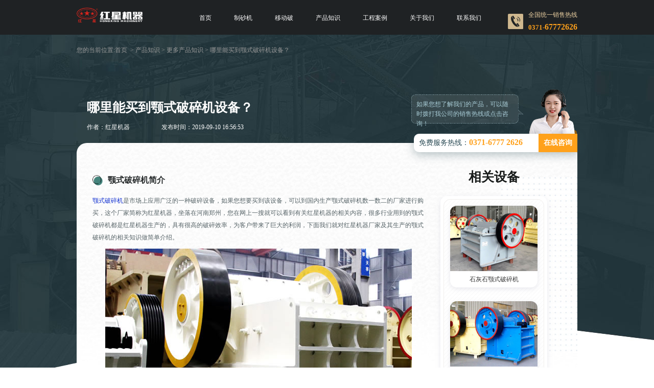

--- FILE ---
content_type: text/html; charset=UTF-8
request_url: https://www.hnhxjq.cn/news/n1807.html
body_size: 8357
content:
<!DOCTYPE HTML><html xmlns="http://www.w3.org/1999/xhtml" lang="zh-cn"><head><meta charset="utf-8" /><meta name="viewport" content="width=device-width,initial-scale=1.0,maximum-scale=1.0,user-scalable=no"><meta http-equiv="Cache-Control" content="no-transform" /><meta http-equiv="Cache-Control" content="no-siteapp" /><meta name="applicable-device" content="pc" /><meta name="renderer" content="webkit"><meta name="force-rendering" content="webkit" /><meta http-equiv="X-UA-Compatible" content="Chrome=1,IE=Edge" /><meta name="format-detection" content="telephone=no,email=no,address=no"/><title>哪里能买到颚式破碎机设备？-河南红星矿山机器有限公司</title><meta name="description" content="颚式破碎机是市场上应用广泛的一种破碎设备，如果您想要买到该设备，可以到国内生产颚式破碎机数一数二的厂家进行购买，这个厂家简称为红星机器，坐落在河南郑州，您在网上一搜就可以看到有关红星机器的相关内容，很多行业用到的颚式破碎机都是红星机器生产的，具有很高的破碎效率，为客户带来了巨大的利润。" /><script src="/js/baidutj.js"></script><meta name="mobile-agent" content="format=html5; url=https://m.hnhxjq.cn/news/n1807.html" /><link rel="canonical" href="https://www.hnhxjq.cn/news/n1807.html"/><link href="/css/pc-smstyle.css" type="text/css" rel="stylesheet" /><meta property="og:type" content="news" /><meta property="og:title" content="哪里能买到颚式破碎机设备？-河南红星矿山机器有限公司" /><meta property="og:description" content="颚式破碎机是市场上应用广泛的一种破碎设备，如果您想要买到该设备，可以到国内生产颚式破碎机数一数二的厂家进行购买，这个厂家简称为红星机器，坐落在河南郑州，您在网上一搜就可以看到有关红星机器的相关内容，很多行业用到的颚式破碎机都是红星机器生产的，具有很高的破碎效率，为客户带来了巨大的利润。" /><meta property="og:image" content="/uploadfile/20170621161155_6261.jpg" /><link href="/css/pcNewshow.css" type="text/css" rel="stylesheet" /><script type="text/javascript"> // ipad 下 pc 跳 m var ua = navigator.userAgent.toLowerCase(); var isWidth = window.outerWidth; var isIpad = isWidth <= 1024 ? true : false; var url = window.location.href; var isWeb = url.indexOf("//www.") != -1 ? true : false; if (isWeb && ua.indexOf("mac") > 0 && isIpad && isWidth != 1) { url = url.replace("//www", '//m'); window.location.href = url; } </script></head><body><div class="header"><div class="container clearfix"><a href="/" class="logo"><img src="/images/logo.png" alt="红星机器"/></a><p class="headertel">全国统一销售热线<span>0371-<font>67772626</font></span></p><ul class="clearfix"><li ><a href="/">首页</a></li><li ><a href="/products/74.html">制砂机</a></li><li ><a href="/products/p333.html">移动破</a></li><li ><a href="/newsindex.html">产品知识</a></li><li ><a href="/cases/cases_1.html">工程案例</a></li><li ><a href="/abouthx/about.html">关于我们</a></li><li ><a href="/abouthx/contact.html">联系我们</a></li></ul></div></div><div class="newone"><div class="container"><p class="proone_Breadnav">您的当前位置:<a href="/">首页</a> &nbsp;&gt;&nbsp;<a href="/newsindex.html">产品知识</a>&nbsp;&gt;&nbsp;<a href="/news/more1.html">更多产品知识</a>&nbsp;&gt;&nbsp;哪里能买到颚式破碎机设备？</p><div class="newonetop"><h1>哪里能买到颚式破碎机设备？</h1><p><span>作者：红星机器</span> &nbsp;&nbsp; <span>发布时间：2019-09-10 16:56:53</span></p></div><div class="newonebom clearfix"><div class="newonebomfl"><div class="newonebox insidetable"><h3> 颚式破碎机简介 </h3><p><a href="https://www.hnhxjq.cn/products/71.html" target="_blank"> 颚式破碎机</a>是市场上应用广泛的一种破碎设备，如果您想要买到该设备，可以到国内生产颚式破碎机数一数二的厂家进行购买，这个厂家简称为红星机器，坐落在河南郑州，您在网上一搜就可以看到有关红星机器的相关内容，很多行业用到的颚式破碎机都是红星机器生产的，具有很高的破碎效率，为客户带来了巨大的利润，下面我们就对红星机器厂家及其生产的颚式破碎机的相关知识做简单介绍。 </p><p style="text-align:center;"><img height="450" width="600" src="/uploadfile/20170621161155_6261.jpg" title="颚式破碎机" alt="颚式破碎机" border="0" /></p><p style="text-align:center;"><img height="450" width="600" src="/uploadfile/20160729165654_1228.jpg" title="颚式破碎机" alt="颚式破碎机" border="0" /></p><h3> 红星机器厂家简介 </h3><p> 1、红星机器服务水平 </p><p> 我们红星机器的目标是向客户提供高标准的服务，每一个服务人员都应<span style="white-space:normal;">优先考虑</span>客户的利益，有问题会尽快赶到现场进行处理，把客户的损失降到低，并免费为操作人员培训操作知识和维修保养注意事项，并为其耐心的讲解操作中出现的常见问题的解决方法，让客户更加了解设备、更好的去操作设备，以此来延长设备的使用寿命，保证了客户的利益。 </p><p> 2、红星机器规模 </p><p> 红星机器厂家地址在河南省郑州市高新区，拥有60000平方米的大型生产厂房和专业的设备生产设施，拥有一批技术娴熟的高素质人才，并有150余人的技术人员和管理人员，其中销售和技术人员占总人数的三分之一，公司在职员工目前是960余人，旗下还有中德重工、沃特机器、佛星重工、富特重机、群星重工几个规模相当的公司，是目前生产鄂式破碎机更好的厂家。 </p><p> 3、红星机器品牌实力 </p><p> 我们红星机器自成立以来，一直生产的都有颚式破碎机，设备的销售范围不仅覆盖全国，其它国家像印度、泰国、越南、韩国、美国等国家也有我公司销售的颚式破碎机设备，该设备得到了国内外消费者的一致好评，成为了市场上品牌好的颚式破碎机，占据市场的有利地位。 </p><p style="text-align:center;"><img src="/uploadfile/20160729165715_3103.jpg" width="600" height="450" title="颚式破碎机品牌" alt="颚式破碎机品牌" border="0" /></p><p style="text-align:center;"><img height="450" width="600" src="/uploadfile/20160729165730_7635.jpg" title="红星机器" alt="红星机器" border="0" /></p><h3> 红星机器颚式破碎机优势 </h3><p> 1、结构紧凑、操作方便 </p><p> 市场上生产出来的颚式破碎机结构形式多种多样，但是问题也非常的多，有的是操作不方便，有的是维修不方便，而红星机器生产的颚式破碎机根本不存在这样的问题，采用立体的结构形式，使其操作起来更加的方便快捷，没有太多复杂的操作流程，工作人员可以很好的进行操作。 </p><p> 2、质量过硬、寿命长 </p><p> 红星机器始终把设备的质量和客户的利益放在一位来发展公司，心里非常明白设备质量对一个公司的发展有多么的重要，所以颚式破碎机的加工全部都是采用的特殊的材质和工艺制造，耐磨件采用的也是世界高的材料，使设备具有较高的耐磨和抗冲击性能，进而设备的质量会很好，使用寿命也会非常的长。 </p><p style="text-align:center;"><img src="/uploadfile/20160729170222_3885.jpg" width="600" height="450" title="颚式破碎机质量过硬" alt="颚式破碎机质量过硬" border="0" /></p><p> 3、节能降耗、生产效率高 </p><p> 由于该设备破碎腔在设计上占有一定的优势，采用的是比较深的破碎腔，有效的提高了设备的破碎能力和生产效率，在运行过程中能量和电量消耗非常的低，为客户节省了不少的运营成本，提高了企业整体的经济效益。 </p><p> 4、价格便宜、环保 </p><p> 设备不仅质量好而且价格在同行业内低，购买我公司的颚式破碎机非常的划算，不仅如此，设备的在运行过程中，环保做得非常的到位，对周围的环境真正起到了环保的作用。 </p><p> 5、噪音低、振动小 </p><p> 设备噪音低、振动小，这就说明即使是在夜间进行工作，也不会打扰到周围人们的生活，综合效果非常好。 </p><p style="text-align:center;"><img src="/uploadfile/20160729165817_9041.jpg" width="600" height="450" title="颚式破碎机价格便宜" alt="颚式破碎机价格便宜" border="0" /></p><h3> 用户关心的颚式破碎机的相关问题解答 </h3><p> 问题1：这款颚式破碎机的工作环境怎么样 </p><p> 这款颚式破碎机是红星机器对原有颚式破碎机进行了一系列的改进，并结合国外的成熟技术和工艺研制的一种破碎设备，适应性能非常的好，可以在任何的环境下进行工作，即使在下雨天进行作业，也不会影响到设备的破碎能力和产量，有效的保证了设备的运行，所以您可以放心使用。 </p><p> 问题2：这款颚式破碎机的质量如何 </p><p> 在这里我可以非常肯定的告诉您，我公司生产的这款颚式破碎机质量有保证，运营过程不会出现因为质量而影响设备正常运行的现象，在这里有的客户该说了，你们公司的设备您肯定会说好啊，其实我说的都是事实，因为该设备全部采用的都是高耐磨的材料制造，又因为我们有能力自己生产的销售，规模和实力还非常的大，对设备的质量要求非常的严格，不允许有一点点的质量缺陷，所以您大可以放心购买，如果还是不放心的话，可以向用过我们公司颚式破碎机的客户进行了解，了解后您就不会再有这样的疑问了。 </p><p style="text-align:center;"><img src="/uploadfile/20160729165843_4041.jpg" width="600" height="450" title="颚式破碎机质量" alt="颚式破碎机质量" border="0" /></p><p> 问题3：这款颚式破碎机占地面积多吗 </p><p> 这款颚式破碎机采用立式的结构设计，内部结构都比较紧凑，重量轻、体积小，减少了很多的占地面积，在占地面积这一块不仅不会增加您的生产成本，反而生产成本还会降低。 </p><p> 问题4：这款颚式破碎机运行中是否存在噪音和振动 </p><p> 这款颚式破碎机在设计的时候就把各个零部件设计的比较紧凑，运行的过程中螺栓出现松动的情况很少见，并且采用特殊的破碎原理进行物料的破碎作业，在破碎过程中是不会出现噪音高和振动大的现象，更不会影响到周围人们的生活，您可以放心使用。 </p><p style="text-align:center;"><img height="450" width="600" src="/uploadfile/20160729165904_0916.jpg" title="颚式破碎机" alt="颚式破碎机" border="0" /></p><p> 在红星机器您不仅可以买到称心如意的颚式破碎机设备，而且还为自己找到了一条发财的道路，用了红星机器生产的颚式破碎机设备，<span style="line-height:1.5;">会为您的企业带来巨大的经济效益，</span><span style="line-height:1.5;">您也会瞬间变成一个非常富有的人，所以，买颚式破碎机就来红星机器购买，不要犹豫快快来选购，<b>选购热线：0371-67772626</b>。</span></p><span class='showtime'>本篇内容于 2019-09-10 16:56:53 已补充更新</span></div><div class="newonepage"><p>上一篇：<a href="/news/n1808.html">球磨机哪家好？</a></p><p>下一篇：<a href="/news/n1806.html">河南哪里有卖质量好的复合式破碎机</a></p></div></div><div class="newonebomfr"><div class="newonebomfrtop"><div class="newonebomfritem01 clearfix"><span>免费服务热线：<strong>0371-6777 2626</strong></span><a style="cursor: pointer" rel="nofollow" onclick="window.open('https://webservice.zoosnet.net/LR/Chatpre.aspx?id=LZA36049770&amp;p=' + encodeURIComponent(window.location.href), 'newwindow', 'height=650,width=680,top=' + (screen.height - 650) / 2 + ',left=' + (screen.width - 680) / 2 + ',toolbar=no,menubar=no,scrollbars=no, resizable=no,location=no, status=no');_czc.push(['_trackEvent', 'www.hnhxjq.cn', '新闻内页', '在线咨询', '0', '']);" >在线咨询</a></div><p class="newonebomfritem02"><span>如果您想了解我们的产品，可以随时拨打我公司的销售热线或点击咨询！</span><i><img src="/images/newicon02.png"></i></p></div><div class="newonebomfrbom"><p class="newonebomfrbomtit">相关设备</p><ul><li><a href="/products/p159.html" class="newonebomfrbompic"><img src="/ProPhoto/11_20160817094737718b.jpg" alt="石灰石颚式破碎机"/></a><a href="/products/p159.html" class="newonebomfrbomtxt">石灰石颚式破碎机</a></li><li><a href="/products/p198.html" class="newonebomfrbompic"><img src="/ProPhoto/11_20160817113625450b.jpg" alt="效率高的颚式破碎机"/></a><a href="/products/p198.html" class="newonebomfrbomtxt">效率高的颚式破碎机</a></li><li><a href="/products/p202.html" class="newonebomfrbompic"><img src="/ProPhoto/11_20160817030141330b.jpg" alt="砂岩颚式破碎机"/></a><a href="/products/p202.html" class="newonebomfrbomtxt">砂岩颚式破碎机</a></li><li><a href="/products/p208.html" class="newonebomfrbompic"><img src="/ProPhoto/11_20160817035530873b.jpg" alt="海绿石颚式破碎机"/></a><a href="/products/p208.html" class="newonebomfrbomtxt">海绿石颚式破碎机</a></li></ul><div class="newonebomfrbomitem"><p class="newonebomfrbomtit">推荐阅读</p><div><ul class="xgnew-list"><li><a href="/news/n2572.html" class="xgnew-listpic"><img src="/news-list-imgs/20171218025837320.jpg" alt='鄂破机'/><i>TOP1</i></a><a href="/news/n2572.html" class="xgnew-listtit">69鄂破机价格及型号参数</a><p><span><span>鄂破机</span></span></p></li><li><a href="/news/n2437.html" class="xgnew-listpic"><img src="/uploadfile/20170928150747_7924.jpg" alt='鄂破机'/><i>TOP2</i></a><a href="/news/n2437.html" class="xgnew-listtit">57鄂破机一小时能产多少吨物料</a><p><span><span>鄂破机</span></span></p></li><li><a href="/news/3363.html" class="xgnew-listpic"><img src="/newimg/20190330150247.jpg" alt='石料生产线价格'/><i>TOP3</i></a><a href="/news/3363.html" class="xgnew-listtit">时产1000吨石料生产线设备有哪些？多少钱？</a><p><span><span>石料生产线价格</span></span></p></li><li><a href="/news/3303.html" class="xgnew-listpic"><img src="/newimg/20190219163845.jpg" alt='圆锥破,圆锥破碎机'/><i>TOP4</i></a><a href="/news/3303.html" class="xgnew-listtit">140圆锥破时产多少石子</a><p><span><span>圆锥破</span>&nbsp;&nbsp;<span>圆锥破碎机</span></span></p></li><li><a href="/news/3079.html" class="xgnew-listpic"><img src="/newimg/20180927165257.jpg" alt='碎石机'/><i>TOP5</i></a><a href="/news/3079.html" class="xgnew-listtit">小型碎沙机多少钱一台？</a><p><span><span>碎石机</span></span></p></li><li><a href="/news/2745.html" class="xgnew-listpic"><img src="/newimg/20200904084313.jpg" alt='碎石机'/><i>TOP6</i></a><a href="/news/2745.html" class="xgnew-listtit">一套碎石机大概需要多少钱</a><p><span><span>碎石机</span></span></p></li><li><a href="/news/3182.html" class="xgnew-listpic"><img src="/newimg/20181119165124.jpg" alt='磨粉机'/><i>TOP7</i></a><a href="/news/3182.html" class="xgnew-listtit">生产雷蒙磨粉机(雷蒙磨)的厂家</a><p><span><span>磨粉机</span></span></p></li><li><a href="/news/3277.html" class="xgnew-listpic"><img src="/newimg/20190124165049.jpg" alt='破碎机,69颚式破碎机'/><i>TOP8</i></a><a href="/news/3277.html" class="xgnew-listtit">69破碎机一小时处理多少立方石子？</a><p><span><span>破碎机</span>&nbsp;&nbsp;<span>69颚式破碎机</span></span></p></li><li><a href="/news/3358.html" class="xgnew-listpic"><img src="/newimg/20190327131529.jpg" alt='颚破,颚式破碎机'/><i>TOP9</i></a><a href="/news/3358.html" class="xgnew-listtit">1060颚破型号有哪些？什么价？</a><p><span><span>颚破</span>&nbsp;&nbsp;<span>颚式破碎机</span></span></p></li><li><a href="/news/3140.html" class="xgnew-listpic"><img src="/newimg/20181026161527.jpg" alt='破碎机'/><i>TOP10</i></a><a href="/news/3140.html" class="xgnew-listtit">每小时产200吨的石子破碎机多少钱一台？</a><p><span><span>破碎机</span></span></p></li><li><a href="/news/2934.html" class="xgnew-listpic"><img src="/newimg/20180806171035.jpg" alt='生产线'/><i>TOP11</i></a><a href="/news/2934.html" class="xgnew-listtit">时产500吨石子生产线配置方案_厂家报价</a><p><span><span>生产线</span></span></p></li><li><a href="/news/n2378.html" class="xgnew-listpic"><img src="/uploadfile/20170824152810_8910.jpg" alt='雷蒙磨粉机'/><i>TOP12</i></a><a href="/news/n2378.html" class="xgnew-listtit">销量较好的雷蒙磨粉机型号有哪些</a><p><span><span>雷蒙磨粉机</span></span></p></li></ul><p><span class="btn-span">换一换 <img src="/images/new-icon02.png" alt="换一换"/></span></p></div></div></div></div></div></div></div><div class="profive clearfix"><p class="profivepic"></p><div class="profivefr"><div class="profivefrtop"><h3>在线留言</h3><p>想让资深工程师为您设计生产方案？想获取全套设备优惠报价单？请留言，专业经理即刻开始为您一对一服务！（不用担心信息泄露，我们将为客户提供信息保密服务！）</p></div><dl class="mcontactthreeul"><form method="post" name="Form" action="/index.php/liuyan" ><script type="text/javascript" src="/js/liuyan.js"></script><dd><i><img src="/images/profiveicon03.png" alt="需求"/></i><span id="note_text">生产需求：设备类型、产量、加工物料等（可选择性填写）</span><input type="text" name="note" id="note" class="text-message"/></dd><dd><i><img src="/images/profiveicon04.png" alt="称呼"/></i><span id="textname_text">您的称呼：</span><input type="text" name="fromname" id="fromname" class="text-user"/></dd><dd><i><img src="/images/profiveicon05.png" alt="联系方式"/></i><span id="texttel_text">联系方式<font>*</font>：输入电话,即刻获取报价</span><input type="text" name="lianxi" id="lianxi" class="texttel"/></dd><dt><input value="提交" type="button" id="submitbtn" onclick="return checkform()" onmouseup="_czc.push(['_trackEvent', 'www.hnhxjq.cn', 'all', '留言提交按钮', '0', '']);"></dt></form></dl></div><div class="profivefl"><h4>服务流程</h4><ul class="clearfix"><li><i><img src="/images/profiveicon06.png" alt=""/></i><strong>1天定制方案</strong><p>来厂考察即可获取资深工程师为您设计方案</p></li><li><i><img src="/images/profiveicon07.png" alt=""/></i><strong>2天内发货</strong><p>多机型现货可选，签订合同，2天内发出</p></li><li><i><img src="/images/profiveicon08.png" alt=""/></i><strong>7天正式投产</strong><p>售后团队亲临现场，指导设备安装、试车，完成交付</p></li><li><i><img src="/images/profiveicon09.png" alt=""/></i><strong>3-5个月实现盈利</strong><p>跟踪砂场运营情况，提供生产运营指导，保障砂场快速盈利</p></li></ul></div></div><div class="relatnews container"><div class="relatnewstit"><h3>相关新闻</h3></div><ul class="clearfix"><li><div class="relatnewsfl"><a href="/news/3839.html">颚式破碎机产能不够高怎么办？5种提产增效方法，干货分享</a><p>颚式破碎机是石子生产线一段破碎环节，其生产能力直接影响后续整条生产线的产量，颚式破碎机产能不够高怎么办？小编分享5种提产...</p></div><div class="relatnewsfr"><p><span>2021</span>06.03</p><a href="/news/3839.html" rel='nofollow'>查看详情</a></div></li><li><div class="relatnewsfl"><a href="/news/3680.html">花岗岩颚式破碎机有哪些类型，多少钱一台？</a><p>花岗岩比较常见的一种岩石，也是制砂行业常用的制砂原料之一，花岗石构造紧密、石英含量多、抗压强度高、耐久性强且非常坚硬，是...</p></div><div class="relatnewsfr"><p><span>2020</span>09.01</p><a href="/news/3680.html" rel='nofollow'>查看详情</a></div></li><li><div class="relatnewsfl"><a href="/news/3567.html">颚式破碎机的价格多少？不同机型对应出料、产值分析</a><p>颚式破碎机设备价格多少？ 颚式破碎机设备的设备分类、型号多达上百种，不同型号的机器对应的设备耗材、技术有差异，所以厂家们...</p></div><div class="relatnewsfr"><p><span>2020</span>05.09</p><a href="/news/3567.html" rel='nofollow'>查看详情</a></div></li><li><div class="relatnewsfl"><a href="/news/3553.html">鹅卵石颚式破碎机械常见的型号及参数_去哪买颚式破碎机械便宜</a><p>颚式破碎机作为目前市场上比较常见的破碎设备，它的设备较简单，产量较大，破碎比较大，不管物料的硬度多大，都可以有效的进行破...</p></div><div class="relatnewsfr"><p><span>2020</span>04.28</p><a href="/news/3553.html" rel='nofollow'>查看详情</a></div></li><li><div class="relatnewsfl"><a href="/news/3472.html">每小时处理500吨煤炭用颚式破碎机多少钱一台?</a><p>红星时产500吨煤炭鄂破型号有HX1349HD110、HX1349HD125、PE-1000×1200等，固定鄂破市场售...</p></div><div class="relatnewsfr"><p><span>2019</span>08.20</p><a href="/news/3472.html" rel='nofollow'>查看详情</a></div></li><li><div class="relatnewsfl"><a href="/news/3222.html">PE200x300颚式破碎机有现货吗？大概什么价？</a><p>PE200x300颚式破碎机一款小型的石料粗碎机，占地面积小、移动安装维护更省时、省力，在小型企业中很受欢迎。因生产需要...</p></div><div class="relatnewsfr"><p><span>2018</span>12.14</p><a href="/news/3222.html" rel='nofollow'>查看详情</a></div></li></ul></div><div class="NybFoot"><div class="container"><p> 河南红星矿山机器有限公司 &nbsp; 总部地址：郑州市高新区梧桐街与红松路交叉口中国高端矿机生产出口基地园区 &nbsp; </p></div></div><div class="bomCalculate" id="bomCalculate"><div class="container"><div class="bomCalculateTop clearfix"><span class="bomCalculateTopP01"><img src="/images/bomCalculateIcon01.png" alt="" /></span><p class="bomCalculateTopP02"><span>工程师免费设计方案</span><i>已有162位获得心仪的方案</i></p><p class="bomCalculateTopP03" onclick="window.open('https://webservice.zoosnet.net/LR/Chatpre.aspx?id=LZA36049770&amp;p=' + encodeURIComponent(window.location.href), 'newwindow', 'height=650,width=680,top=' + (screen.height - 650) / 2 + ',left=' + (screen.width -680) / 2 + ',toolbar=no,menubar=no,scrollbars=no, resizable=no,location=no, status=no'); _czc.push(['_trackEvent', 'www.hnhxjq.cn', 'pc', '底部浮动 - 文字','0','']);">算一算 搭配一条合适的生产线需要多少钱？</p><p class="bomCalculateTopP04" onclick="window.open('https://webservice.zoosnet.net/LR/Chatpre.aspx?id=LZA36049770&amp;p=' + encodeURIComponent(window.location.href), 'newwindow', 'height=650,width=680,top=' + (screen.height - 650) / 2 + ',left=' + (screen.width -680) / 2 + ',toolbar=no,menubar=no,scrollbars=no, resizable=no,location=no, status=no'); _czc.push(['_trackEvent', 'www.hnhxjq.cn', 'pc', '底部浮动 - 图标','0','']);">点击获取报价</p><span class="bomCalculateTopBtn"><img src="/images/bomCalculateIcon07.png" alt=""></span></div></div></div><script type="text/javascript" src="/js/jquery-1.8.3.min.js"></script><script type="text/javascript" src="/js/ad.js"></script><!--[if lt IE 9]><script type="text/javascript" src="/js/respond.min.js"></script><script type="text/javascript" src="/js/css3-mediaqueries.js"></script><script type="text/javascript" src="/js/html5shiv.min.js"></script><![endif]--><script src="/js/footer.js"></script><script src="/js/autoSwtModal_pc.js"></script><span style="display:none;"><script charset="UTF-8" id="LA_COLLECT" src="//sdk.51.la/js-sdk-pro.min.js"></script><script>LA.init({id: "JgaWyBPTaET8FqqY",ck: "JgaWyBPTaET8FqqY",autoTrack:true})</script><script>LA.init({id: "JgacjpXdXRJUPVpq",ck: "JgacjpXdXRJUPVpq",autoTrack:true})</script></span><script language="javascript" src="https://webservice.zoosnet.net/JS/LsJS.aspx?siteid=LZA36049770"></script><script type="text/javascript" src="/js/massage.js"></script><script type="text/javascript" src="/js/pc_newdetail.js"></script><script type="text/javascript"> var imgtext = "<img style='display:none' src='/index.php/news/gethits?nid=1807' />"; $('.NybFoot').before(imgtext); </script></body></html> 

--- FILE ---
content_type: text/css
request_url: https://www.hnhxjq.cn/css/pc-smstyle.css
body_size: 21973
content:
@charset "UTF-8";
td,th{word-break:break-word;}
/*详情页按钮*/
/*.prothree .prothreefl p .zixun1{color: #fff;background: url(../images/icon10.png) no-repeat 3px center #487364;border-radius:3px;background-size: 21px;padding: 5px 5px 5px 28px; display:inline-block; margin: 0px 5px;}*/
/*以下是小样式*/
/*smalltit002_start*/
.smalltit002 {background:url(../images/insidestyle/newicon02.png) no-repeat left 8px;background-size:20px;padding-left:30px;} @media (max-width:1760px) {.smalltit002 {background-position:left 8px;}} @media (max-width:1600px) {.smalltit002 {background-position:left 4px;background-size:20px;}} @media (max-width:1440px) {.smalltit002 {background-size:18px;}} @media (max-width:1280px) {.smalltit002 {background-position:left 3px;background-size:16px;padding-left:25px;}}
/*smalltit002_end*/
/*smalltit007_start*/
.smalltit007 {background:url(../images/insidestyle/newicon07.png) no-repeat left 8px;background-size:20px;padding-left:30px;} @media (max-width:1760px) {.smalltit007 {background-position:left 8px;}} @media (max-width:1600px) {.smalltit007 {background-position:left 4px;background-size:20px;}} @media (max-width:1440px) {.smalltit007 {background-size:18px;}} @media (max-width:1280px) {.smalltit007 {background-position:left 3px;background-size:16px;padding-left:25px;}}
/*smalltit007_end*/
/*smalltable011_start*/
.smalltable011{background:url(../images/insidestyle/smalltableicon007.jpg) repeat-y center top;background-size:100% auto;border-radius:32px;position: relative;box-shadow: 11px 11px 13px rgba(58,75,98,0.08);padding: 0px 50px 25px 50px;margin: 42px auto 30px;}.smalltable011:after{content:"";position: absolute;left:10px;top:10px;right:10px;bottom:10px;border:2px solid #fff;border-radius:32px;}.smalltable011 .smalltable011top{clear: both;text-align: center;position: relative;z-index: 2;margin: 0px!important;}.smalltable011 .smalltable011top span{font-size: 24px; color: #f7a837; background: #353e4d; line-height: 40px; padding:10px 30px; position: relative;border-radius:0px 0px 26px 26px; font-weight: bold; margin-top:-12px; display: inline-block;}.smalltable011 .smalltable011top span:after,.smalltable011 .smalltable011top span:before{content:"";width:0px;height:0px;position: absolute;border-top:0px; border-bottom:12px solid #686e7a; top:0px;}.smalltable011 .smalltable011top span:before{left:-7px;border-left:7px solid transparent;border-right:0px solid transparent;}.smalltable011 .smalltable011top span:after{right:-7px;border-right:7px solid transparent;border-left:0px solid transparent;}.smalltable011 .smalltable011mid{clear: both;margin-top: 25px;margin-bottom:5px;width: 100%;}.smalltable011 .smalltable011mid table{clear: both; width: 100%; border:0px;border-collapse: collapse;}.smalltable011 .smalltable011mid table thead tr{border-bottom:3px solid #353e4d;}.smalltable011 .smalltable011mid table thead tr th{color:#353e4d;font-size:20px;padding-bottom: 10px;text-align:left;}.smalltable011 .smalltable011mid table thead tr th:last-child{text-align:right;}.smalltable011 .smalltable011mid table thead tr th span{position: relative; margin-right:70px; display: inline-block; background: url(../images/insidestyle/smalltableicon007icon02.png) no-repeat center top; background-size: 100%; padding: 0px 15px 0px 55px; line-height: 30px;}.smalltable011 .smalltable011mid table thead tr th span i{position:absolute;right:-70px;bottom:0rem;background: url(../images/insidestyle/smalltableicon007icon01.png) no-repeat center top;width: 65px;height: 54px;background-size: 100%;}.smalltable011 .smalltable011mid table tbody{padding-top:10px;}.smalltable011 .smalltable011mid table tbody tr{border-bottom:1px solid #a3b5c9;}.smalltable011 .smalltable011mid table tbody tr:first-child td{padding-top:20px;}.smalltable011 .smalltable011mid table tbody tr td{padding:10px 10px 10px 10px;text-align:left;font-size: 18px;line-height: 30px;color: #5c6c89;word-break: break-word;}.smalltable011 .smalltable011mid table tbody tr td:last-child{text-align:center!important;}.smalltable011 .smalltable011bom{clear: both;color: #353e4d;}.smalltable011 .smalltable011bom p{font-size: 18px;line-height: 48px;color: #353e4d;margin: 20px 0px;}.smalltable011 .smalltable011bom p a{background: #f7a837; font-size: 20px; font-weight: bold; border-radius:15px; display: inline-block; margin:0px 10px; padding:0px 15px;}.smalltable011 .smalltable011bom p a:hover{background: #c00; color: #fff;}@media screen and (max-width: 1600px){.smalltable011{padding: 0px 40px 25px 40px;border-radius: 28px;margin: 38px 0px 26px 0px;}.smalltable011:after{border-radius: 26px;left: 8px;top: 8px;right: 8px;bottom: 8px;}.smalltable011 .smalltable011top span{font-size: 22px;line-height: 35px;padding:10px 30px;border-radius: 0px 0px 24px 24px;}.smalltable011 .smalltable011mid table thead tr th{font-size: 18px;padding-bottom: 5px;}.smalltable011 .smalltable011mid table thead tr th span{margin-right: 50px;padding: 0px 15px 0px 45px;}.smalltable011 .smalltable011mid table thead tr th span i{right: -55px;width: 50px;height: 41px;}.smalltable011 .smalltable011mid table tbody tr td{padding: 8px;font-size: 16px;line-height: 26px;}.smalltable011 .smalltable011mid table tbody tr:first-child td{padding-top:20px;}.smalltable011 .smalltable011bom p{font-size: 16px;line-height: 38px;margin: 15px 0px;}.smalltable011 .smalltable011bom p a{border-radius: 12px;font-size: 18px;padding: 0px 10px;}}@media screen and (max-width: 1440px){.smalltable011{padding: 0px 30px 15px 30px;border-radius: 24px;margin: 36px 0px 24px 0px;}.smalltable011:after{border-radius: 24px;left: 6px;top: 6px;right: 6px;bottom: 6px;}.smalltable011 .smalltable011top span{font-size: 20px;line-height: 30px;border-radius: 0px 0px 20px 20px;}.smalltable011 .smalltable011mid table thead tr th{font-size: 16px;padding-bottom: 5px;}.smalltable011 .smalltable011mid table thead tr th span{margin-right: 41px;padding: 0px 8px 0px 37px;}.smalltable011 .smalltable011mid table thead tr th span i{right: -44px;width: 45px;height: 38px;}.smalltable011 .smalltable011mid table tbody tr td{padding: 8px;font-size: 15px;}.smalltable011 .smalltable011mid table tbody tr:first-child td{padding-top:20px;}.smalltable011 .smalltable011bom p{line-height: 35px;font-size: 15px;}.smalltable011 .smalltable011bom p a{border-radius: 10px;padding: 0px 8px;font-size: 16px;}}@media screen and (max-width: 1280px){.smalltable011{padding: 0px 20px 15px 20px;border-radius: 20px;margin: 32px 0px 20px 0px;}.smalltable011:after{border-radius: 20px;left: 4px;top: 4px;right: 4px;bottom: 4px;}.smalltable011 .smalltable011top span{font-size: 18px;line-height: 26px;padding:10px 30px;border-radius: 0px 0px 16px 16px;}.smalltable011 .smalltable011mid table thead tr th{font-size: 15px;padding-bottom: 5px;}.smalltable011 .smalltable011mid table thead tr th span{margin-right: 40px;padding: 0px 9px 0px 37px;}.smalltable011 .smalltable011mid table thead tr th span i{right: -40px;width: 40px;height: 34px;}.smalltable011 .smalltable011mid table tbody tr td{padding: 5px;}.smalltable011 .smalltable011mid table tbody tr:first-child td{padding-top: 10px;}.smalltable011 .smalltable011bom p{line-height: 30px;font-size: 14px;}.smalltable011 .smalltable011bom p a{border-radius: 5px;padding: 0px 5px;font-size: 14px;}}
/*smalltable011_end*/
/*smalltext001_start*/
.smalltext001{background:#fff4e2;padding:15px;border-radius:10px;font-size:16px;max-width:800px;margin-left:auto;margin-right:auto;}.smalltext001 strong{display:inline-block;position:relative;border-radius:10px;padding:10px 20px;background:#cc5510;color:#fff!important;line-height:1.3;overflow:hidden;font-size:18px;}.smalltext001 p{margin:0px;}
/*smalltext001_end*/
/*smalltxt007_start*/
.smalltxt007{position:relative;padding:15px !important;border:1px solid #f6b37f;}.smalltxt007:before{content:"";position:absolute;border-width:1px;border-color:#f6b37f;border-style:dashed;left: 5px;top: 5px;right: 5px;bottom: 5px;}
/*smalltxt007_end*/
/*smalltable001_start*/
.smalltable001 { clear: both; margin: 20px 0px; background: url(../images/insidestyle/smalltableicon001.jpg) no-repeat center top #fff; background-size: 100% 100%; width: 100%; padding: 5px 60px 50px; box-sizing: border-box; } .smalltable001 .smalltable001tit { font-size: 26px !important; color: #fff !important; font-weight: bold; margin: 25px 0 25px !important; text-align: center; padding: 0px !important; background: none !important; } .smalltable001 .smalltable001tit:before { width: 82px; height: 21px; content: ""; display: inline-block; background: url(../images/insidestyle/smalltableicon002.png) no-repeat; position: static; margin-right: 15px; vertical-align: middle; } .smalltable001 .smalltable001tit:after { width: 82px; height: 21px; content: ""; display: inline-block; background: url(../images/insidestyle/smalltableicon003.png) no-repeat; position: static; margin-left: 15px; vertical-align: middle; } .smalltable001 .smalltable001box { border: 12px solid #fff;background: #fff; box-shadow: 0 0 30px rgba(44, 80, 179, 0.2); } .smalltable001 .smalltable001box table { margin: 0 auto; width: 100%; border-collapse: collapse; } .smalltable001 .smalltable001box table tr { border: 1px solid #000; } .smalltable001 .smalltable001box table tr:first-child td { background: #dee6ff } .smalltable001 .smalltable001box table tr:nth-child(even) td { background: #f7f7f7 } .smalltable001 .smalltable001box table td { padding: 15px 10px!important; word-break: break-all!important; border: 1px solid #000; text-align: center; font-size: 16px; } .smalltable001 .smalltable001box table td a { color: #6b86cf; text-decoration: underline; position: relative; } @media (max-width: 1760px) { .smalltable001 .smalltable001box table td { line-height: 36px; } } @media (max-width: 1600px) { .smalltable001 .smalltable001box table td { line-height: 32px; } .smalltable001 .smalltable001tit { font-size: 24px !important; } } @media (max-width: 1440px) { .smalltable001 .smalltable001box table td { font-size: 14px; line-height: 28px; padding: 10px 10px!important; } .smalltable001 .smalltable001tit { font-size: 22px !important; } } @media (max-width: 1280px) { .smalltable001 .smalltable001box table td { line-height: 24px; } .smalltable001 .smalltable001tit { font-size: 20px !important; } }
/*smalltable001_end*/
/*smalltxt027_start*/
.smalltxt027{position:relative;border-radius:10px;border:1px dashed #758a99;z-index:10;padding:10px 15px !important;color:#fff !important;}.smalltxt027:before{content:"";border-radius:10px;position:absolute;left:5px;right:5px;bottom:5px;top:5px;background:#758a99;z-index:-1;}
/*smalltxt027_end*/
/*smalltext026_start*/
.smalltext026-theme3{position:relative;max-width:800px;margin-left:auto;margin-right:auto;z-index:2;}.smalltext026-theme3 strong{text-align:center;position:relative;display:block;padding:0;}.smalltext026-theme3 strong:after,.smalltext026-theme3 strong:before{content:"";width:100%;background:rgb(82,199,122)!important;display:block;position:absolute;left:auto;bottom:auto;border:none;z-index:-1;}.smalltext026-theme3 strong:before{height:2px;top:26px;}.smalltext026-theme3 strong:after{height:5px;bottom:20px;}.smalltext026-theme3 strong i{display: inline-block;background:-o-linear-gradient(right,rgb(82,199,122),rgb(12,139,122));background:-o-linear-gradient(left,rgb(82,199,122),rgb(12,139,122));background:-webkit-gradient(linear,left top,right top,from(rgb(82,199,122)),to(rgb(12,139,122)));background:linear-gradient(90deg,rgb(82,199,122),rgb(12,139,122));color: #fff;border-radius: 100px;font-style: normal;padding: 13px 25px;position: relative;font-size: 20px;line-height: 30px;}.smalltext026-theme3 strong i:before{content:"";border:1px solid #fff;border-radius:100px;position:absolute;left:5px;right:5px;top:5px;bottom:5px;}.smalltext026-theme3 p{position:relative;padding-left:55px;margin:15px 0px 0px 0px;}.smalltext026-theme3 p i{width:30px;height:30px;background:#fff;box-shadow:5px 0px 0px rgb(82,199,122)!important;border-radius:50%;display:block;color:rgb(82,199,122)!important;font-weight:400;font-style:normal;line-height:1;position:absolute;left:0;top:6px;z-index:1;font-size:25px;font-weight:bold;text-align:center;line-height:30px;}.smalltext026-theme3 p:before{content:"";width:0px;border-left:1px dashed rgb(82,199,122)!important;position:absolute;left:19px;top:10px;bottom:-19px;}.smalltext026-theme3 p:last-child:before{display:none;}
/*smalltext026_end*/
/*smallvideo001_start*/
.smallvideo001{clear: both;width:100%;max-width:800px; margin:30px auto;}.smallvideo001 .smallvideo001top{background: #b2d2ef; border-top:1px solid #00b9c7; line-height: 40px; padding:13px 0px 13px 220px; position: relative; z-index:5; text-align: center;font-size:24px; font-weight: bold;}.smallvideo001 .smallvideo001top span{ display: inline-block; color: #f43f54; padding-right:5px;}.smallvideo001 .smallvideo001top:before{content:""; position: absolute; left:0px; top:1px; width:220px; height:77px;background: url(../images/insidestyle/small047.png) no-repeat; background-size:100%;}.smallvideo001 .smallvideo001mid{clear: both;display: block;position: relative;}.smallvideo001 .smallvideo001mid .smallvideo001midpic{clear: both;margin: 0px!important;}.smallvideo001 .smallvideo001mid .smallvideo001midpic img{clear: both;width: 100% !important;max-width: 100% !important;}.smallvideo001 .smallvideo001mid .smallvideo001midtit{position: absolute;left:0px;right:0px;bottom:0px;line-height: 30px!important;padding:20px 20px 20px 20px;text-align: center;color: #fff!important;font-size: 20px!important;background:rgba(0,0,0,0.3);background: -webkit-linear-gradient(bottom,rgba(0,0,0,0.3),rgba(0,0,0,0));background: -o-linear-gradient(bottom,rgba(0,0,0,0.3),rgba(0,0,0,0));background: -moz-linear-gradient(bottom,rgba(0,0,0,0.3),rgba(0,0,0,0));background: linear-gradient(to top,rgba(0,0,0,0.3),rgba(0,0,0,0));margin: 0px!important;}.smallvideo001 .smallvideo001bom{background: #0b7ec2;position: relative;padding:25px 0px 25px 30px;}.smallvideo001 .smallvideo001bom .smallvideo001bombox{background: #b2d2ef;padding: 15px 15px 15px 30px;text-align: left;font-size: 30px!important;font-weight:bold;border-radius:37px 0px 0px 37px;line-height: 44px!important;position: relative;box-shadow:0px 3px 7px rgba(0,0,0,0.35);margin: 0!important;color: #1e5bb7!important;}.smallvideo001 .smallvideo001bom .smallvideo001bombox:after{content:"";position: absolute;left:-10px; right:-10px; top:-10px; bottom:-10px; border:1px dashed #cde3f7; border-radius:47px;}.smallvideo001 .smallvideo001bom span{position: absolute;right:0px;top:0px;bottom:0px;background: url(../images/insidestyle/small047_icon01.png) no-repeat left center;background-size:100%;width: 210px;padding-left: 30px;}.smallvideo001 .smallvideo001bom span a{clear: both;display: block;width:113px; height:113px; background: url(../images/insidestyle/small047_icon02.png) no-repeat center center; background-size:100%; margin:12px auto 0px;font-size:24px; line-height: 30px; color: #ff3a34; text-align: center; padding:20px 30px;}.smallvideo001 .smallvideo001bom span a:hover{color: #f43f54;}@media screen and (max-width: 1600px){.smallvideo001{margin:20px auto;}.smallvideo001 .smallvideo001top{font-size:22px; line-height:35px; padding:10px 0px 10px 200px;}.smallvideo001 .smallvideo001top:before{width:200px;}.smallvideo001 .smallvideo001mid .smallvideo001midtit{font-size: 18px!important;padding-bottom: 15px!important;}.smallvideo001 .smallvideo001bom{padding: 20px 0px 20px 25px;}.smallvideo001 .smallvideo001bom .smallvideo001bombox{font-size:26px!important;border-radius: 33px 0px 0px 33px;line-height: 40px!important;padding: 13px 15px 13px 30px;}.smallvideo001 .smallvideo001bom span{width: 190px;}.smallvideo001 .smallvideo001bom span a{width: 100px;height: 100px;padding: 15px 25px 0px 25px;font-size: 20px!important;}}@media screen and (max-width: 1440px){.smallvideo001{margin: 15px auto;}.smallvideo001 .smallvideo001top{font-size: 20px;padding: 10px 0px 10px 180px;}.smallvideo001 .smallvideo001top:before{width: 180px;}.smallvideo001 .smallvideo001bom .smallvideo001bombox{font-size: 24px!important;border-radius: 27px 0px 0px 27px;line-height: 34px!important;padding: 10px 15px 10px 25px;}.smallvideo001 .smallvideo001bom .smallvideo001bombox:after{left: -5px;right: -5px;top: -5px;bottom: -5px;}.smallvideo001 .smallvideo001bom span{width: 160px;right: 0px;}.smallvideo001 .smallvideo001bom span a{width: 80px;height: 80px;padding: 12px 15px 0px 15px;font-size: 18px!important;line-height: 24px;margin-top: 15px;}}@media screen and (max-width: 1280px){.smallvideo001 .smallvideo001top{font-size: 18px;padding: 10px 0px 10px 170px;}.smallvideo001 .smallvideo001top:before{width: 170px;height: 60px;}.smallvideo001 .smallvideo001mid .smallvideo001midtit{font-size: 16px!important;}.smallvideo001 .smallvideo001bom .smallvideo001bombox{font-size: 22px!important;line-height: 30px!important;}.smallvideo001 .smallvideo001bom span{width: 150px;}.smallvideo001 .smallvideo001bom span a{font-size: 16px!important;padding: 12px 20px 0px 20px;}}
/*smallvideo001_end*/
/*smallbtn001_start*/
.smallbtn001{clear:both;display:block;text-align:center;}.smallbtn001 a{clear:both;display:inline-block;width:400px;}.smallbtn001 a img{max-width:100%;width:100%;}
/*smallbtn001_end*/
/*smalltext024_start*/
.smalltext024{background:#f2faff;padding:1px 30px 20px;position:relative;max-width:800px;margin-left:auto;margin-right:auto;margin-top:60px;}.smalltext024 strong{width:-webkit-fit-content;width:-moz-fit-content;width:fit-content;display:block;background:#fff;border:2px solid #4d96d8;color:#4d96d8!important;font-weight:700;line-height:30px;text-align:center;position:relative;margin:-30px auto 0px;font-size:20px;padding:10px 20px;}.smalltext024 strong span{background:#fff;font-size:25px;font-weight:bold;line-height:1;position:absolute;left:15px;top:-15px;text-align:center;padding:2px 10px;}.smalltext024 strong span:before{content:"";width:12px;height:12px;background:#4d96d8;display:block;position:absolute;right:-12px;top:50%;margin-top:-6px;}.smalltext024 p{margin:15px 0px 0px 0px!important;}
/*smalltext024_end*/
/*smalltable006_start*/
.smalltable006{clear:both; margin:20px 0px;}.smalltable006 .smalltable006tit{clear: both; display: block;padding: 10px 10px !important; background:#4b5482;color: #fff !important;font-size: 28px !important;line-height: 48px !important; text-align: center; margin: 0px!important;font-weight:bold;}.smalltable006 table{margin: 0 auto;width: 100%; background: #fff; border-collapse: collapse;}.smalltable006 table tr{border:1px solid #dcdcdc;}.smalltable006 table td{padding:15px 15px;word-break: break-all; border:1px solid #dcdcdc; text-align: center;  line-height:24px; font-size:16px; color: #333;}.smalltable006 table th{padding:15px 15px;word-break: break-all; border:1px solid #dcdcdc; text-align: center;  line-height:24px; font-size:16px; background: #e9ecf7; font-weight: bold; color: #333;}
/*smalltable006_end*/
/*smalltxt017_start*/
.smalltxt017{position:relative;padding:30px 15px 15px 15px;box-shadow:0px 0px 10px #a6d1f7;border-radius:10px;}.smalltxt017:before{content:"";left:7px;top:10px;right:5px;height:7px;background:url(../images/insidestyle/small011.png) repeat left top;display:block;position:absolute;background-size:20px;}
/*smalltxt017_end*/
/*smalltable014_start*/
.smalltable014{ clear: both; display: block; margin:30px 0px;}.smalltable014 table {width: 100%;border-collapse: collapse;border: 0px;background: #fff;}.smalltable014 table thead th,.smalltable014 table tbody td{padding: 10px 0px;border: 1px solid #dcdcdc;text-align: center;word-break: break-all; font-size: 16px;}.smalltable014 table thead th {background:#4b5482; color: #fff;border:1px solid #59649a;}@media screen and (max-width: 1600px){.smalltable014{clear:both; margin:26px 0px;}.smalltable014 table thead th,.smalltable014 table tbody td{font-size:15px !important;padding: 14px 15px !important;}}@media screen and (max-width: 1440px){.smalltable014{clear:both; margin:24px 0px;}.smalltable014 table thead th,.smalltable014 table tbody td{padding: 12px 15px !important;}}@media screen and (max-width: 1280px){.smalltable014{clear:both; margin:20px 0px;}.smalltable014 table thead th,.smalltable014 table tbody td{font-size:14px !important;padding: 10px 15px !important;}}
/*smalltable014_end*/
/*smalltext019_start*/
.smalltext019{ padding: 0px 30px 20px 30px; position: relative; max-width: 800px; margin-left: auto; margin-right: auto; margin-top: 50px; }.smalltext019:before{ content: ""; border: 5px solid rgb(230,245,243); border-radius: 10px; position: absolute; left: 0; right: 0; top: 20px; bottom: 0; z-index: 1; }.smalltext019:after{ content: ""; background: -o-linear-gradient(right,transparent,#fff 22%); background: -webkit-gradient(linear,left top,right top,from(transparent),color-stop(22%,#fff)); background: -o-linear-gradient(left,transparent,#fff 22%); background: linear-gradient(90deg,transparent,#fff 22%); position: absolute; left: 0; right: 0; top: 15px; bottom: 0; z-index: 2; }.smalltext019 strong{ background: rgb(12,139,122); color: #fff !important; border-radius: 10px; margin: 0; font-size: 18px; position: relative; z-index: 3; padding: 10px 20px; line-height: 30px; display: table; }.smalltext019 p{ margin: 15px 0px 0px 0px; position: relative; z-index: 4; }
/*smalltext019_end*/
/*smalltext007_start*/
.smalltext007{clear:both;overflow:hidden;max-width:800px;margin-left:auto;margin-right:auto;}.smalltext007 li{position:relative; margin:0!important; float:left;width:100%;padding:0px 0px 15px 20px !important;background:none !important;color:#b9272f !important;font-size:18px;margin:0px !important;}.smalltext007 li:last-child{padding-bottom:0 !important;}.smalltext007 li:after{content:"";position:absolute;left:0;top:9px;width:11px;height:11px;border-radius:50%;background-color:#b9272f;}.smalltext007 li:before{content:"";position:absolute;top:10px;left:5px;width:1px;height:100%;background-color:#D8D8D8;}.smalltext007 li:last-child:before{display:none;}.smalltext007 li p{color:#5a5a5a !important;margin-bottom:0!important;margin-top:0px!important;}.smalltext007 li:nth-last-child(odd){color:#EFBD45!important;}.smalltext007 li:nth-last-child(odd):after{background-color:#EFBD45;}
/*smalltext007_end*/
/*smalltxt065_start*/
.smalltxt065{background:url(../images/insidestyle/small043.jpg) repeat;border:5px solid #deebf9;border-radius:20px;padding:15px 30px;position:relative;margin-top: 40px!important;z-index:1;}.smalltxt065 i{width: 40px;height: 40px;display:block;border-radius:50%;font-size: 20px;text-align:center;line-height:35px;font-weight:bold;font-style:normal;position:absolute;border: 2px solid #deebf9;left: -15px;top: -15px;background: #fff;color:#3e62a8;z-index:2;}.smalltxt065 i:after{content:"";position:absolute;left:0px;top:0px;right:0px;bottom:0px;border:1px solid #82b3e7;border-radius:50%;}
/*smalltxt065_end*/
/*smalltable013_start*/
.smalltable013{background: rgba(194,235,229,0.26);background: -o-linear-gradient(left,rgba(194,235,229,0.26),rgba(82,199,122,0.29));background: -webkit-gradient(linear,left top,right top,from(rgba(82,199,122,0.29)),to(rgba(194,235,229,0.26)));background: linear-gradient(to right,rgba(194,235,229,0.26),rgba(82,199,122,0.29));border-radius:32px;position: relative;box-shadow: 11px 11px 13px rgba(58,75,98,0.08);padding: 0px 50px 25px 50px;margin: 42px auto 30px;}.smalltable013:after{content:"";position: absolute;left:10px;top:10px;right:10px;bottom:10px;border:2px solid #fff;border-radius:32px;}.smalltable013 .smalltable013top{clear: both;text-align: center;position: relative;z-index: 2;margin: 0px!important;}.smalltable013 .smalltable013top span{font-size: 24px; color: #fff; background: rgba(12,139,122,1)!important; line-height: 40px; padding:10px 30px; position: relative;border-radius:0px 0px 26px 26px; font-weight: bold; margin-top:-12px; display: inline-block;}.smalltable013 .smalltable013top span:after,.smalltable013 .smalltable013top span:before{content:"";width:0px;height:0px;position: absolute;border-top:0px; border-bottom:12px solid #686e7a; top:0px;}.smalltable013 .smalltable013top span:before{left:-7px;border-left:7px solid transparent;border-right:0px solid transparent;}.smalltable013 .smalltable013top span:after{right:-7px;border-right:7px solid transparent;border-left:0px solid transparent;}.smalltable013 .smalltable013mid{clear: both;margin-top: 25px;margin-bottom:5px;width: 100%;}.smalltable013 .smalltable013mid table{clear: both; width: 100%; border:0px;border-collapse: collapse;background:none!important;}.smalltable013 .smalltable013mid table thead tr{border-bottom:3px solid rgba(12,139,122,1)!important;}.smalltable013 .smalltable013mid table thead tr th{color:rgba(12,139,122,1)!important;font-size:20px;padding-bottom: 10px;text-align:left;}.smalltable013 .smalltable013mid table thead tr th:last-child{text-align:right;}.smalltable013 .smalltable013mid table thead tr th span{position: relative; margin-right:70px; display: inline-block; background: url(../images/insidestyle/smalltableicon007icon02.png) no-repeat center top; background-size: 100%; padding: 0px 15px 0px 55px; line-height: 30px;}.smalltable013 .smalltable013mid table thead tr th span i{position:absolute;right:-70px;bottom:0rem;background: url(../images/insidestyle/smalltableicon007icon01.png) no-repeat center top;width: 65px;height: 54px;background-size: 100%;}.smalltable013 .smalltable013mid table tbody{padding-top:10px;}.smalltable013 .smalltable013mid table tbody tr{border:0px!important;border-bottom:1px solid #a3b5c9!important;}.smalltable013 .smalltable013mid table tbody tr:first-child td{padding-top:20px;}.smalltable013 .smalltable013mid table tbody tr td{padding:10px 10px 10px 10px;text-align:left;font-size: 18px;line-height: 30px;color: #5c6c89;word-break: break-word;}.smalltable013 .smalltable013mid table tbody tr td:last-child{text-align:center!important;font-weight:bold; color: #d71f1f;}.smalltable013 .smalltable013bom{clear: both;color: rgba(12,139,122,1)!important;position: relative;z-index: 2;}.smalltable013 .smalltable013bom p{font-size: 18px;line-height: 48px;color: rgba(12,139,122,1)!important;margin: 20px 0px;}.smalltable013 .smalltable013bom p a{background: #f7a837; font-size: 20px; font-weight: bold; border-radius:15px; display: inline-block; margin:0px 10px; padding:0px 15px;}.smalltable013 .smalltable013bom p a:hover{background: #c00; color: #fff!important;}@media screen and (max-width: 1600px){.smalltable013{padding: 0px 40px 25px 40px;border-radius: 28px;margin: 38px 0px 26px 0px;}.smalltable013:after{border-radius: 26px;left: 8px;top: 8px;right: 8px;bottom: 8px;}.smalltable013 .smalltable013top span{font-size: 22px;line-height: 35px;padding:10px 30px;border-radius: 0px 0px 24px 24px;}.smalltable013 .smalltable013mid table thead tr th{font-size: 18px;padding-bottom: 5px;}.smalltable013 .smalltable013mid table thead tr th span{margin-right: 50px;padding: 0px 15px 0px 45px;}.smalltable013 .smalltable013mid table thead tr th span i{right: -55px;width: 50px;height: 41px;}.smalltable013 .smalltable013mid table tbody tr td{padding: 8px;font-size: 16px;line-height: 26px;}.smalltable013 .smalltable013mid table tbody tr:first-child td{padding-top:20px;}.smalltable013 .smalltable013bom p{font-size: 16px;line-height: 38px;margin: 15px 0px;}.smalltable013 .smalltable013bom p a{border-radius: 12px;font-size: 18px;padding: 0px 10px;}}@media screen and (max-width: 1440px){.smalltable013{padding: 0px 30px 15px 30px;border-radius: 24px;margin: 36px 0px 24px 0px;}.smalltable013:after{border-radius: 24px;left: 6px;top: 6px;right: 6px;bottom: 6px;}.smalltable013 .smalltable013top span{font-size: 20px;line-height: 30px;border-radius: 0px 0px 20px 20px;}.smalltable013 .smalltable013mid table thead tr th{font-size: 16px;padding-bottom: 5px;}.smalltable013 .smalltable013mid table thead tr th span{margin-right: 41px;padding: 0px 8px 0px 37px;}.smalltable013 .smalltable013mid table thead tr th span i{right: -44px;width: 45px;height: 38px;}.smalltable013 .smalltable013mid table tbody tr td{padding: 8px;font-size: 15px;}.smalltable013 .smalltable013mid table tbody tr:first-child td{padding-top:20px;}.smalltable013 .smalltable013bom p{line-height: 35px;font-size: 15px;}.smalltable013 .smalltable013bom p a{border-radius: 10px;padding: 0px 8px;font-size: 16px;}}@media screen and (max-width: 1280px){.smalltable013{padding: 0px 20px 15px 20px;border-radius: 20px;margin: 32px 0px 20px 0px;}.smalltable013:after{border-radius: 20px;left: 4px;top: 4px;right: 4px;bottom: 4px;}.smalltable013 .smalltable013top span{font-size: 18px;line-height: 26px;padding:10px 30px;border-radius: 0px 0px 16px 16px;}.smalltable013 .smalltable013mid table thead tr th{font-size: 15px;padding-bottom: 5px;}.smalltable013 .smalltable013mid table thead tr th span{margin-right: 40px;padding: 0px 9px 0px 37px;}.smalltable013 .smalltable013mid table thead tr th span i{right: -40px;width: 40px;height: 34px;}.smalltable013 .smalltable013mid table tbody tr td{padding: 5px;}.smalltable013 .smalltable013mid table tbody tr td:last-child{text-align:center!important;font-weight:bold; color: #d71f1f;}.smalltable013 .smalltable013mid table tbody tr:first-child td{padding-top: 10px;}.smalltable013 .smalltable013bom p{line-height: 30px;font-size: 14px;}.smalltable013 .smalltable013bom p a{border-radius: 5px;padding: 0px 5px;font-size: 14px;}}
/*smalltable013_end*/
/*smallbtn004_start*/
.smallbtn004{text-align: center;}.smallbtn004 a,.smallbtn004 span{display: inline-block; width:500px;}.smallbtn004 img{max-width: 100%;width: 100%;}
/*smallbtn004_end*/
/*smalltext012_start*/
.smalltext012{padding:0;max-width:800px;margin-left:auto;margin-right:auto;}.smalltext012 li{clear:both;margin:0;}.smalltext012 li+li{margin:20px 0 0;}.smalltext012 li .smalltext012top{color:#e3a14f;overflow:hidden;line-height:50px;margin-bottom:0px;margin-top:0px;}.smalltext012 li .smalltext012top span:nth-child(1){float:left;font-size:30px;font-weight:normal;}.smalltext012 li .smalltext012top span:nth-child(2){font-weight:600;margin-left:15px;line-height:50px;display:inline-block;font-size:26px;}.smalltext012 li .smalltext012bom{background:#fff1e5;border-radius:10px;padding:15px;margin-top:0px;margin-bottom:0px;}
/*smalltext012_end*/
/*smalltext027_start*/
.smalltext027{max-width:800px;margin-left:auto;margin-right:auto;}.smalltext027 li{background:#f2f9ff;-webkit-box-shadow:0 0 0.8625rem rgba(136, 191, 242, 0.64) inset;box-shadow:inset 0 0 0.8625rem rgba(136, 191, 242, 0.64);color:#1b5cab;position:relative;padding:15px 25px 15px 120px;border-radius:30px;margin:20px 0;}.smalltext027 li:before{content:"";position:absolute;border-right:1px dashed #adc6e7;width:0px;top:15px;bottom:15px;left:100px;}.smalltext027 li b{width:99px;font-size:60px;text-align:center;display:block;position:absolute;left:0;top:50%;margin-top:-40px;line-height:80px;}.smalltext027 li strong{clear:both;display:block;text-align:left;font-size:20px;}.smalltext027 li p{margin:10px 0px 0px 0px;}
/*smalltext027_end*/
/*smallbtn003_start*/
.smallbtn003{width:500px;margin:70px auto 40px;position:relative;}.smallbtn003:before{content:"";background:#fef2ec;border-radius:10px;position:absolute;left:10px;right:10px;top:10px;bottom:-15px;-webkit-box-shadow:0 0 5px rgba(237, 88, 11, 0.27);box-shadow:0 0 5px rgba(237, 88, 11, 0.27);}.smallbtn003:after{content:"";background:#fff;border-radius:.1333125rem;position:absolute;left:5px;right:5px;top:5px;bottom:-7px;-webkit-box-shadow:0 0 5px rgba(237, 88, 11, 0.27);box-shadow:0 0 5px rgba(237, 88, 11, 0.27);}.smallbtn003 dl{width:100%;height:99px;background:#fff;border-radius:15px;-webkit-box-shadow:0 0 10px rgba(237, 88, 11, 0.27);box-shadow:0 0 10px rgba(237, 88, 11, 0.27);position:relative;z-index:1;}.smallbtn003 dd{width:70%;font-size:21px;color:#f68900;line-height:40px;font-weight:bold;float:left;margin:0;padding:10px 0px 0px 85px;}.smallbtn003 dd:before{content:"";width:100px;height:100px;background:url(../images/insidestyle/smallbtn003.png) no-repeat;background-size:100%;display:block;position:absolute;left:-30px;top:0px;}.smallbtn003 dt{width:22%;float:right;background:url(../images/insidestyle/smallbtn003-btnbg.jpg) no-repeat;background-size:100% 100%;padding:20px 0;border-radius:0 15px 15px 0;}.smallbtn003 dt a{font-size:18px;line-height:1;text-align:center;color:#fff;display:block;background:url(../images/insidestyle/smallbtn003-btn.png) center top no-repeat;background-size:40px;padding-top:41px;}
/*smallbtn003_end*/
/*smalltable002_start*/
.smalltable002{clear:both; margin:20px 0px;box-sizing: border-box; background: #fff; background:-webkit-linear-gradient(top,#f9faff,#ffffff); background:-moz-linear-gradient(top,#f9faff,#ffffff); background:-ms-linear-gradient(top,#f9faff,#ffffff); background:-o-linear-gradient(to bottom,#f9faff,#ffffff); position: relative; padding:1px 30px 20px 30px;} .smalltable002:before{content:""; background: url(../images/insidestyle/smalltableicon005.png) no-repeat center top; background-size:100%; position: absolute; left:0px; right: 0px; top:0px; bottom:0px;} .smalltable002 .smalltable002tit {font-size: 26px !important;color: #fff !important;font-weight: bold;margin: 25px 0 25px !important;text-align: center;padding: 0px !important;background: none !important; position: relative; z-index: 2;} .smalltable002 .smalltable002tit:before,.smalltable002 .smalltable002tit:after{content: "";width:24px; height:19px; display: inline-block;position: static;vertical-align: middle; background: url(../images/insidestyle/smalltableicon004.png) no-repeat;} .smalltable002 .smalltable002tit:before {margin-right: 15px;} .smalltable002 .smalltable002tit:after { margin-left: 15px;} .smalltable002 .smalltable002box{border: 12px solid #fff; background: #fff; position: relative; z-index: 2;} .smalltable002 .smalltable002box table {margin: 0 auto;width: 100%; background: #fff; border-collapse:collapse;} .smalltable002 .smalltable002box table tr{border: 1px solid #000;} .smalltable002 .smalltable002box table tr:first-child td{background:#dee6fe} .smalltable002 .smalltable002box table tr:nth-child(even) td{background:#f7f7f7} .smalltable002 .smalltable002box table td{padding: 15px 10px!important;word-break: break-all!important;border: 1px solid #000;text-align: center;} .smalltable002 .smalltable002box table td a {color: #6b86cf; text-decoration: underline; position: relative;}
/*smalltable002_end*/
/*smalltable010_start*/
.smalltable010{ clear: both; display: block; margin:30px 0px;}.smalltable010 table {width: 100%;border-collapse: collapse;border: 0px;background: #fff;}.smalltable010 table td{padding: 10px 0px;border: 1px solid #dcdcdc;text-align: center;word-break: break-all; font-size: 16px;}.smalltable010 table tr:nth-child(odd) td{background: #e9ecf7;}.smalltable010 table tr td:first-child{background: #4b5482; color: #fff; border-bottom:1px solid #59649a;}        .smalltable010 table tr:last-child td:first-child{border-bottom:1px solid #dcdcdc;}@media screen and (max-width: 1600px){.smalltable010{clear:both; margin:26px 0px;}.smalltable010 table td{font-size:15px !important;padding: 14px 15px !important;}}@media screen and (max-width: 1440px){.smalltable010{clear:both; margin:24px 0px;}.smalltable010 table td{padding: 12px 15px !important;}}@media screen and (max-width: 1280px){.smalltable010{clear:both; margin:20px 0px;}.smalltable010 table td{font-size:14px !important;padding: 10px 15px !important;}}
/*smalltable010_end*/
/*smalltext009_start*/
.smalltext009{clear:both;display:block;border:1px solid #ffbdc0;position:relative;border-radius:10px;padding:20px 20px 10px 20px;max-width:800px;margin-left:auto;margin-right:auto;}.smalltext009 .smalltext009tit{display:inline-block;font-size:18px;font-weight:bold;color:#c72026;background:#fff;padding-bottom:15px;margin:0px !important;}.smalltext009 .smalltext009pic{margin:0px !important;}.smalltext009 .smalltext009pic img{width:100%;margin:0px;padding:0px;}.smalltext009 .smalltext009icon{clear:both;display:block;overflow:hidden;text-align:left;padding:15px 0px;margin:0px !important;}.smalltext009 .smalltext009icon span{float:left;margin-right:10px;padding:5px 10px;border-radius:5px;font-size:16px;line-height:20px;}.smalltext009 .smalltext009icon span:nth-child(1){background:#fcdbcb;}.smalltext009 .smalltext009icon span:nth-child(2){background:#f4dbd8;}.smalltext009 .smalltext009icon span:nth-child(3){background:#ecdae2;}.smalltext009 .smalltext009icon span:nth-child(4){background:#e4d9ee;}.smalltext009 .smalltext009icon span:nth-child(5){background:#dbd9fa;}.smalltext009 .smalltext009icon span:nth-child(6){background:#d8d7fe;}.smalltext009 .smalltext009txt{background:url(../images/insidestyle/newicon04.png) no-repeat left 5px;background-size:20px;padding-left:30px;font-size:16px;line-height:30px;padding-bottom:8px;margin:0px !important;}
/*smalltext009_end*/
/*smalltable004_start*/
.smalltable004{clear:both; margin:20px 0px;}.smalltable004 table{margin: 0 auto;width: 100%; background: #fff; border-collapse: collapse;}.smalltable004 table tr:nth-child(odd) td{background: #faf9f1; font-size: 18px; color: #181412;}.smalltable004 table tr td{border:1px solid #f1eedc;padding: 15px 20px;font-size: 16px;color: #3c3733;line-height: 24px;}@media screen and (max-width: 1600px){.smalltable004{clear:both; margin:26px 0px;}.smalltable004 table tr:nth-child(odd) td{font-size:17px !important;}.smalltable004 table td{font-size:15px !important;padding: 14px 15px !important;}}@media screen and (max-width: 1440px){.smalltable004{clear:both; margin:24px 0px;}.smalltable004 table tr:nth-child(odd) td{font-size:16px !important;}.smalltable004 table td{padding: 12px 15px !important;}}@media screen and (max-width: 1280px){.smalltable004{clear:both; margin:20px 0px;}.smalltable004 table tr:nth-child(odd) td{font-size: 15px !important;}.smalltable004 table td{font-size:14px !important;padding: 10px 15px !important;}}
/*smalltable004_end*/
/*smalltit094_start*/
.smalltit094{clear:both;display:block;position:relative;text-align:left;}.smalltit094 strong{clear:both;display:inline-block;position:relative;padding-bottom:15px;font-size:18px;}.smalltit094 strong:after, .smalltit094 strong:before{content:"";height:3px;display:block;position:absolute;left:0;}.smalltit094 strong:before{width:20%;background:#3876da;bottom:8px;}.smalltit094 strong:after{width:50%;background:#6697e4;bottom:0px;}
/*smalltit094_end*/
/*smalltable007_start*/
.smalltable007{ clear: both; display: block; margin:30px 0px;}.smalltable007 table {width: 100%;border-collapse: collapse;border: 0px;background: #fff;}.smalltable007 table thead th {background: -webkit-linear-gradient(top,#f7f7f7, #ececec);background: -o-linear-gradient(top,#f7f7f7, #ececec);background: -moz-linear-gradient(top,#f7f7f7, #ececec);background: linear-gradient(top,#f7f7f7, #ececec);}.smalltable007 table thead th,.smalltable007 table tbody td{padding: 10px 0px;border: 1px solid #ddd;text-align: center;word-break: break-all; font-size: 16px;}@media screen and (max-width: 1600px){.smalltable007{clear:both; margin:26px 0px;}.smalltable007 table thead th,.smalltable007 table tbody td{font-size:15px !important;padding: 14px 15px !important;}}@media screen and (max-width: 1440px){.smalltable007{clear:both; margin:24px 0px;}.smalltable007 table thead th,.smalltable007 table tbody td{padding: 12px 15px !important;}}@media screen and (max-width: 1280px){.smalltable007{clear:both; margin:20px 0px;}.smalltable007 table thead th,.smalltable007 table tbody td{font-size:14px !important;padding: 10px 15px !important;}}
/*smalltable007_end*/
/*smalltxt069_start*/
.smalltxt069 p{padding: 0 0 0 32px;margin:0;position:relative;}.smalltxt069 p:before{content:"";width: 22px;height: 22px;background:rgb(11,141,122)!important;border: 6px solid rgb(230,245,243)!important;border-radius:50%;display:block;position:absolute;left:0;top: 7px;box-sizing:border-box;-webkit-box-sizing:border-box;-moz-box-sizing:border-box;}.smalltxt069 p:after{content:"";width: 2px;background:rgb(11,141,122)!important;position:absolute;left: 10px;top: 15px;bottom: -40px;}.smalltxt069 p:last-child{padding-bottom:0}.smalltxt069 p:last-child:after{display:none}
/*smalltxt069_end*/
/*smalltext023_start*/
.smalltext023{background:#f5fbff;border:1px solid #a7d5f8;border-radius:0 .8rem 0 0;padding:30px 30px 15px 30px;margin:.8rem 0 .4rem;position:relative;max-width:800px;margin-left:auto;margin-right:auto;}.smalltext023:before{content:"";width:52px;height:66px;background:url(../images/insidestyle/small045.gif) no-repeat center center;background-size:100%;position:absolute;left:-10px;top:-16px;}.smalltext023 .smalltext023tit{text-align:center;margin:0px;}.smalltext023 .smalltext023tit strong{color:#3c87d7!important;display:inline-block;position:relative;z-index:1;font-size:20px;line-height:30px;padding:5px 10px;}.smalltext023 .smalltext023tit strong:before, .smalltext023 .smalltext023tit strong:after{content:"";width:30px;height:30px;border-radius:50%;display:block;position:absolute;z-index:-1;}.smalltext023 .smalltext023tit strong:before{background:#aadafe;left:-15px;top:0;}.smalltext023 .smalltext023tit strong:after{border:2px dashed #aadafe;right:-15px;bottom:0;}.smalltext023 p{margin:15px 0px 0px 0px;}
/*smalltext023_end*/
/*smalltit099_start*/
.smalltit099{width:fit-content;font-size: 20px!important;color:rgba(12,139,122,1)!important;margin: 40px auto!important;padding: 3px 0 3px 55px;position:relative;}.smalltit099:before,.smalltit099:after{ content:""; height:1px; background:rgba(12,139,122,1); position:absolute; left:0; right:0; }.smalltit099:before{ right: -10px; top:0; }.smalltit099:after{ left: 14px; right: 20px; bottom:0; }.smalltit099 em{font-size: 40px!important;font-style: normal;background: #fff;position: absolute;left: 0;bottom: 7px;}
/*smalltit099_end*/
/*smalltit006_start*/
.smalltit006 {background:url(../images/insidestyle/newicon06.png) no-repeat left 8px;background-size:20px;padding-left:30px;} @media (max-width:1760px) {.smalltit006 {background-position:left 8px;}} @media (max-width:1600px) {.smalltit006 {background-position:left 4px;background-size:20px;}} @media (max-width:1440px) {.smalltit006 {background-size:18px;}} @media (max-width:1280px) {.smalltit006 {background-position:left 3px;background-size:16px;padding-left:25px;}}
/*smalltit006_end*/
/*smalltit092_start*/
.smalltit092{text-align:center;position:relative;}.smalltit092:before{content:"";width:100%;height:1px;background:#e0f2ff;display:block;position:absolute;left:0;top:50%;}.smalltit092 strong{background:#e0f2ff;color:#4b75bd!important;display:inline-block;padding:7px 30px;line-height:30px;position:relative;font-size:18px;}.smalltit092 strong:after, .smalltit092 strong:before{content:"";width:25px;height:25px;background:#fff;display:block;position:absolute;left:-13px;top:9px;transform:rotate(45deg);-ms-transform:rotate(45deg);-moz-transform:rotate(45deg);-webkit-transform:rotate(45deg);-o-transform:rotate(45deg);}.smalltit092 strong:after{left:auto;right:-13px;}
/*smalltit092_end*/
/*smalltit091_start*/
.smalltit091{clear:both;display:inline-block;background:#217dc8;color:#fff;border-radius:20px;padding:5px 20px;-webkit-box-shadow:0 4px 0 #9fcfff;box-shadow:0 4px 0 #9fcfff;line-height:30px;font-size:18px;}
/*smalltit091_end*/
/*smalltit093_start*/
.smalltit093{clear:both;display:block;margin-bottom:40px !important;position:relative;text-align:center;}.smalltit093 strong{clear:both;position:relative;display:inline-block;line-height:30px;padding:10px 20px;background:rgb(12,139,122);color:#fff!important;font-size:18px;}.smalltit093 strong:after,.smalltit093 strong:before{content:"";width:5px;height:30px;background:rgb(12,139,122);display:block;position:absolute;bottom:0;}.smalltit093 strong:before{right:-10px;}.smalltit093 strong:after{left:-10px;}.smalltit093 i{width:20px;height:25px;background:url(../images/insidestyle/small029.gif) no-repeat;background-size:100%;display:block;position:absolute;left:50%;bottom:-35px;margin-left:-10px;}
/*smalltit093_end*/
/*smalltxt039_start*/
.smalltxt039{color:#3a4f9f !important;background:#fff;border:1px solid #bcd0f5;border-radius:10px;padding:12px 15px;box-shadow:0 5px 0 #bcd0f5;margin-bottom: 25px!important;}.smalltxt039 p{margin:0 !important;text-indent:0 !important;padding:0 10px;}
/*smalltxt039_end*/
/*smallbtn009_start*/
.smallbtn009{width: fit-content;background-image: linear-gradient(to right, #2481bc , #fff 60%);border-radius: 50px;padding: 7px;margin: 24px auto!important;position: relative;} .smallbtn009::before{ content: ""; background: #fff; border-radius: 50px; position: absolute; left: 2px; right: 2px; top: 2px; bottom: 2px; } .smallbtn009 a{font-size: 22px;color: #fff!important;line-height: 1;background-color: #195a9c;background-image: linear-gradient(to right, #227bb7 , #195a9c);border-radius: 50px 0 0 50px;padding: 4px 7px;display: block;position: relative;box-shadow: 0 0 5px #123f77;} .smallbtn009 a::before{content: "";width: 70px;height: 70px;background: url(../images/insidestyle/smallbtn009-zs2.png) center no-repeat;background-size: 100%;display: inline-block;vertical-align: middle;margin-right: 12px;} .smallbtn009 a::after{content: "";width: 58px;height: 78px;background: url(../images/insidestyle/smallbtn009-zs3.jpg) center no-repeat;background-size: 100%;display: block;position: absolute;right: -58px;top: 0;}
/*smallbtn009_end*/
/*smalltit030_start*/
.smalltit030{font-size: 20px!important;margin-top:30px !important;margin-bottom:25px !important;} .smalltit030 strong{display:inline-block;position:relative;background:#fff0dc;padding: 6px 20px 6px 37px;margin-left: 24px;border-radius:0px 20px 20px 0px;} .smalltit030 strong span{position:absolute;top:0px;background:#ffffff;color:#cb7600;font-style:normal;left: -24px;width: 48px;height: 48px;z-index:5;border-radius:50%;line-height: 44px;border:2px solid #ffce8a;font-weight:bold;font-size:24px;text-align:center;} @media (max-width:1600px) {.smalltit030 strong{padding:6px 15px 6px 35px;} .smalltit030 strong span{width: 44px;height: 44px;line-height: 40px;}} @media (max-width:1440px) {.smalltit030 strong{padding: 9px 20px 9px 30px;} .smalltit030 strong span{width: 46px;height: 46px;line-height: 42px;}} @media (max-width:1280px) {.smalltit030 strong{padding: 10px 20px 10px 30px;} .smalltit030 strong span{width: 44px;height: 44px;line-height: 40px;font-size: 22px;}}
/*smalltit030_end*/
/*smallbtn008_start*/
.smallbtn008{width: fit-content;background-color: #195a9c;background-image: linear-gradient(to right, #227bb7 , #195a9c);border-radius: 50px;margin: 60px auto!important;position: relative;} .smallbtn008 a{font-size: 22px;line-height: 60px;color: #fff!important;padding: 0 30px 0 100px;display: block;} .smallbtn008 a::before{content: "";border: 2px dashed #2381bc;border-radius: 50px;position: absolute;left: -6px;right: -6px;top: -6px;bottom: -6px;} .smallbtn008 a::after{content: "";width: 120px;height: 120px;background: url(../images/insidestyle/smallbtn008-zs.png) center no-repeat;background-size: 100%;display: block;position: absolute;left: -35px;top: 50%;margin-top: -60px;}
/*smallbtn008_end*/
/*smalltxt011_start*/
.smalltxt011{position:relative;padding:15px !important;border:2px dashed #e7e7e7;}.smalltxt011:after{content:"";position:absolute;left:50%;top:-15px;width:64px;height:24px;background:url(../images/insidestyle/small005.png) no-repeat center center #fff;padding:0px;background-size:64px;transform:translateX(-50%);}
/*smalltxt011_end*/
/*smalltit011_start*/
.smalltit011 {background:url(../images/insidestyle/newicon11.png) no-repeat left 8px;background-size:20px;padding-left:30px;} @media (max-width:1760px) {.smalltit011 {background-position:left 8px;}} @media (max-width:1600px) {.smalltit011 {background-position:left 4px;background-size:20px;}} @media (max-width:1440px) {.smalltit011 {background-size:18px;}} @media (max-width:1280px) {.smalltit011 {background-position:left 3px;background-size:16px;padding-left:25px;}}
/*smalltit011_end*/
/*smalltxt002_start*/
.smalltxt002{border:1px solid #88abda;padding:15px !important;box-shadow:0px 5px 0px #c0d3eb;}
/*smalltxt002_end*/
/*smalltxt003_start*/
.smalltxt003{position:relative;padding:15px !important;border:1px solid #f6b37f;}.smalltxt003:before{content:"";position:absolute;border-width:1px;border-color:#f6b37f;border-style:dashed;left:5px;top:5px;right:5px;bottom:5px;}
/*smalltxt003_end*/
/*smalltit031_start*/
.smalltit031{font-size: 20px!important;margin-top:30px !important;margin-bottom:25px !important;} .smalltit031 strong{display:inline-block;position:relative;padding-left:47px;padding: 5px 15px 5px 60px;border:1px solid #000;border-radius:45px;font-weight:bold;} .smalltit031 strong span{position:absolute;top:0px;background:#c32e0e;color:#ffffff;font-style:normal;left:0px;width: 46px;height: 46px;z-index:5;border-radius:50%;line-height: 46px;text-align:center;font-size:22px;} @media (max-width:1600px) {.smalltit031 strong{padding: 5px 15px 5px 55px;} .smalltit031 strong span{width: 42px;height: 42px;line-height: 42px;}} @media (max-width:1440px) {.smalltit031 strong{padding: 8px 15px 8px 55px;} .smalltit031 strong span{width: 44px;height: 44px;line-height: 44px;}} @media (max-width:1280px) {.smalltit031 strong{padding: 9px 15px 9px 50px;} .smalltit031 strong span{width: 42px;height: 42px;line-height: 42px;}}
/*smalltit031_end*/
/*smallvideo004_start*/
.smallvideo004{position:relative;margin:18px auto !important}.smallvideo004 .span-swt{width:100%;margin:20px auto 0;position:relative;display:block;cursor: pointer}.smallvideo004 .span-swt img{display:block;width:100%}.smallvideo004 .span-swt .smallvideo004cont{position:absolute;left:0;top:0;width:100%;height:100%;z-index:2;padding:2.34375% 28.125% 0 6.25%}.smallvideo004 .span-swt .smallvideo004cont em,.smallvideo004 .span-swt .smallvideo004cont i,.smallvideo004 .span-swt .smallvideo004cont strong{display:block}.smallvideo004 .span-swt .smallvideo004cont em,.smallvideo004 .span-swt .smallvideo004cont i{width:100%;font-style:normal}.smallvideo004 .span-swt .smallvideo004cont em{font-size:22px;height:36px;line-height:36px;color:#ffc038;font-weight:bold;text-shadow:0 4px 4px rgba(0,0,0,0.3);letter-spacing:2px}.smallvideo004 .span-swt .smallvideo004cont i{font-size:20px;height:32px;line-height:32px;color:#ffffff}.smallvideo004 .span-swt .smallvideo004cont strong{height:72px;line-height:72px;font-size:28px;width:22.65625%;text-align:center;font-weight:bold;color:#9d1515;position:absolute;right:0;bottom:0}@media screen and (max-width: 1600px){.smallvideo004 .span-swt .smallvideo004cont em{font-size:20px;height:34px;line-height:34px}.smallvideo004 .span-swt .smallvideo004cont i{font-size:18px;height:30px;line-height:30px}.smallvideo004 .span-swt .smallvideo004cont strong{height:70px;line-height:70px;font-size:24px}}@media screen and (max-width: 1440px){.smallvideo004 .span-swt .smallvideo004cont em{font-size:18px;height:32px;line-height:32px}.smallvideo004 .span-swt .smallvideo004cont i{font-size:16px;height:28px;line-height:28px}.smallvideo004 .span-swt .smallvideo004cont strong{height:62px;line-height:62px;font-size:22px}}@media screen and (max-width: 1280px){.smallvideo004 .span-swt .smallvideo004cont{padding:1.95312% 28.125% 0 6.25%}.smallvideo004 .span-swt .smallvideo004cont em{font-size:18px;height:28px;line-height:28px}.smallvideo004 .span-swt .smallvideo004cont i{font-size:16px;height:24px;line-height:24px}.smallvideo004 .span-swt .smallvideo004cont strong{height:52px;line-height:52px;font-size:18px}}
/*smallvideo004_end*/
/*smallvideo002_start*/
.smallvideo002{clear: both;width:100%;max-width:800px; margin:30px auto;}.smallvideo002 .smallvideo002mid{clear: both;display: block;position: relative;}.smallvideo002 .smallvideo002mid video{clear: both;width: 100% !important;max-width: 100% !important;}.smallvideo002 .smallvideo002bom{background: #0b7ec2;position: relative;padding:25px 0px 25px 30px;}.smallvideo002 .smallvideo002bom .smallvideo002bombox{background: #b2d2ef;padding: 15px 15px 15px 30px;text-align: left;font-size: 30px!important;font-weight:bold;border-radius:37px 0px 0px 37px;line-height: 44px!important;position: relative;box-shadow:0px 3px 7px rgba(0,0,0,0.35);margin: 0!important;color: #1e5bb7!important;}.smallvideo002 .smallvideo002bom .smallvideo002bombox:after{content:"";position: absolute;left:-10px; right:-10px; top:-10px; bottom:-10px; border:1px dashed #cde3f7; border-radius:47px;}.smallvideo002 .smallvideo002bom span{position: absolute;right:0px;top:0px;bottom:0px;background: url(../images/insidestyle/small047_icon01.png) no-repeat left center;background-size:100%;width: 210px;padding-left: 30px;}.smallvideo002 .smallvideo002bom span a{clear: both;display: block;width:113px; height:113px; background: url(../images/insidestyle/small047_icon02.png) no-repeat center center; background-size:100%; margin:12px auto 0px;font-size:24px; line-height: 30px; color: #ff3a34; text-align: center; padding:20px 30px;}.smallvideo002 .smallvideo002bom span a:hover{color: #f43f54;}@media screen and (max-width: 1600px){.smallvideo002{margin:20px auto;}.smallvideo002 .smallvideo002bom .smallvideo002bombox{font-size:26px!important;border-radius: 33px 0px 0px 33px;line-height: 40px!important;padding: 13px 15px 13px 30px;}.smallvideo002 .smallvideo002bom span{width: 190px;}.smallvideo002 .smallvideo002bom span a{width: 100px;height: 100px;padding: 15px 25px 0px 25px;font-size: 20px!important;}}@media screen and (max-width: 1440px){.smallvideo002{margin: 15px auto;}.smallvideo002 .smallvideo002bom .smallvideo002bombox{font-size: 24px!important;border-radius: 27px 0px 0px 27px;line-height: 34px!important;padding: 10px 15px 10px 25px;}.smallvideo002 .smallvideo002bom .smallvideo002bombox:after{left: -5px;right: -5px;top: -5px;bottom: -5px;}.smallvideo002 .smallvideo002bom span{width: 160px;right: 0px;}.smallvideo002 .smallvideo002bom span a{width: 80px;height: 80px;padding: 12px 15px 0px 15px;font-size: 18px!important;line-height: 24px;margin-top: 15px;}}@media screen and (max-width: 1280px){.smallvideo002 .smallvideo002bom .smallvideo002bombox{font-size: 22px!important;line-height: 30px!important;}.smallvideo002 .smallvideo002bom span{width: 150px;}.smallvideo002 .smallvideo002bom span a{font-size: 16px!important;padding: 12px 20px 0px 20px;}}
/*smallvideo002_end*/
/*smalltext030_start*/
.smalltext030{background:#f7f8ff;position:relative;box-shadow:0px 0px 5px #ddd;border-radius:10px;padding: 20px 20px 10px 20px;width:100%;max-width:800px;margin: 40px auto 20px;}.smalltext030 i{background:#636ca5;font-style:normal; position:absolute; right:30px; top:-15px; color:#fff; font-weight:bold; font-size:20px; width:60px; height:50px; line-height:40px; display:block; text-align:center; }.smalltext030 i:after,.smalltext030 i:before{content:""; position:absolute; width:0px; height:0px;}.smalltext030 i:after{border-top:15px solid #636ca5; border-bottom:0px; border-left:30px solid transparent; border-right:30px solid transparent; bottom:-15px; left:0px;}.smalltext030 i:before{top:0px; right:-15px;border-bottom:15px solid #454c7c; border-top:0px; border-left:0px; border-right:15px solid transparent;}.smalltext030 p.p1{color:#454c7c !important;font-size: 18px!important;font-weight: bold;border-bottom: 1px dashed #626ca5;padding-bottom: 10px;margin-top: 0px!important;margin-bottom: 20px !important;}.smalltext030 p{margin-top: 10px !important;margin-bottom:10px !important;}@media (max-width: 1600px){.smalltext030{max-width:700px;}}@media (max-width: 1440px){.smalltext030{max-width:650px;}.smalltext030 i{font-size:18px; width:50px; height:40px; line-height:35px; top:-10px;}.smalltext030 i:after{border-top:10px solid #636ca5; border-left:25px solid transparent; border-right:25px solid transparent; bottom:-10px;}.smalltext030 i:before{right:-10px;border-bottom:10px solid #454c7c; border-right:10px solid transparent;}.smalltext030 p.p1{font-size:16px !important;}}
/*smalltext030_end*/
/*smalltit029_start*/
.smalltit029{padding: 5px 0px 5px;font-size: 20px!important;margin-top:30px !important;margin-bottom:25px !important;} .smalltit029 strong{display:inline-block;position:relative;background:#b55553;padding: 6px 15px 6px 60px;border-radius:5px;color:#fff!important;text-shadow:2px 2px 0px rgba(0, 0, 0, 0.29);} .smalltit029 strong span{position:absolute;top:-5px;bottom:-5px;background:#ffdbaa;color:#7b0900;font-style:normal;left:7px;width:40px;z-index:5;border-radius:5px;line-height: 58px;font-size:24px;text-align:center;} @media (max-width:1600px) {.smalltit029 strong span{line-height: 54px;}} @media (max-width:1440px) {.smalltit029 strong{padding: 9px 15px 9px 60px;} .smalltit029 strong span{line-height:56px;}} @media (max-width:1280px) {.smalltit029 strong span{line-height:52px;}}
/*smalltit029_end*/
/*smalltxt071_start*/
.smalltxt071{background: #f7fcff;border-radius: 20px;padding: 10px 84px;margin: 24px 0;box-shadow: 0 0 5px rgba(1, 86, 133, 0.2);} .smalltxt071 p{line-height: 30px!important;text-indent: 0!important;} .smalltxt071 p span{text-align: left;padding: 8px 16px;display: inline-block;position: relative;} .smalltxt071 .p_l{text-align: left;} .smalltxt071 .p_l span{color: #005685!important;background: #fff;border: 1px solid #005685;border-radius: 16px 16px 16px 2px;} .smalltxt071 .p_l span::before{ content: ""; width: 41px; height: 41px; background: url(../images/insidestyle/smalltxt071-tx01.png) center no-repeat; display: block; position: absolute; left: -55px; top: 2px; } .smalltxt071 .p_r{text-align: right;} .smalltxt071 .p_r span{color: #fff!important;background: #005685;border: 1px solid #005685;border-radius: 16px 16px 2px 16px;} .smalltxt071 .p_r span::before{ content: ""; width: 41px; height: 41px; background: url(../images/insidestyle/smalltxt071-tx02.png) center no-repeat; display: block; position: absolute; right: -55px; top: 2px; }
/*smalltxt071_end*/
/*smalltext020_start*/
.smalltext020{background:#fff;border-radius:20px;padding:0px 24px 25px;-webkit-box-shadow:0 -10px 0 #3f79b5, 0 0 12px #bedbf5 inset;box-shadow:0 -10px 0 #3f79b5, inset 0 0 12px #bedbf5;position:relative;max-width:800px;margin-left:auto;margin-right:auto;margin-top:50px;}.smalltext020 strong{width:-webkit-fit-content;width:-moz-fit-content;width:fit-content;border-radius:0px 0px 10px 10px;margin:0px auto 0px;font-size:18px;background:#3f79b5;color:#fff!important;display:block;padding:2px 20px 10px 20px;line-height:30px;}.smalltext020 p{margin:15px 0px 0px 0px;}
/*smalltext020_end*/
/*smalltxt061_start*/
.smalltxt061{background:#f0f7fe;border-top:3px solid #97c7f7;border-bottom:3px solid #97c7f7;padding: 10px 15px;margin-left:auto;margin-right:auto;}
/*smalltxt061_end*/
/*smalltit090_start*/
.smalltit090{text-align:center;}.smalltit090 strong{background:#217dc8;display:inline-block;border-radius:26px;-webkit-box-shadow:0 4px 0 #217dc8;box-shadow:0 4px 0 #217dc8;position:relative;margin-bottom:30px;font-size:18px;}.smalltit090 strong:after{content:"";width:36px;height:32px;background:url(../images/insidestyle/small028.png) no-repeat center;background-size:36px;display:block;bottom:-22px;position:absolute;left:50%;margin-left:-16px;}.smalltit090 strong span{background:#217dc8;display:block;color:#fff;padding:10px 20px;line-height:30px;border-radius:26px;box-shadow:0 2px 0 #fff;}
/*smalltit090_end*/
/*smalltxt050_start*/
.smalltxt050{position:relative;padding: 10px 20px;margin-top: 30px;margin-bottom: 30px;}.smalltxt050:before{content:"";background:#c7e5ff;position:absolute;left:0;right:0;top:0;bottom:0;transform: rotate(-1deg);-ms-transform: rotate(-1deg);-moz-transform: rotate(-1deg);-webkit-transform: rotate(-1deg);-o-transform: rotate(-1deg);z-index:1;}.smalltxt050:after{content:"";background:#fff;border:2px solid #4a77ce;position:absolute;left:0;right:0;top:0;bottom:0;z-index:2;}.smalltxt050 p{clear:both;position:relative;z-index:3;margin: 10px 0px!important;}
/*smalltxt050_end*/
/*smallbtn007_start*/
.smallbtn007{width: fit-content;background: url(../images/insidestyle/smallbtn007-bg.png) center no-repeat;border-radius: 50px;margin: 24px auto!important;} .smallbtn007 a{font-size: 22px;line-height: 60px;color: #1f76b1!important;text-align: center;padding: 0 24px;display: block;} .smallbtn007 a::after{content: "";width: 25px;height: 25px;background: url(../images/insidestyle/smallbtn007-zs.png) center no-repeat;background-size: 100%;display: inline-block;vertical-align: text-bottom;margin-left: 10px;}
/*smallbtn007_end*/
/*smalltxt072_start*/
.smalltxt072{margin: 24px 0;padding: 8px 35px;position: relative;}.smalltxt072::before,.smalltxt072::after{ content: ""; height: 10px; background: rgb(12,139,122)!important; position: absolute; left: 0; right: 0; }.smalltxt072::before{border-radius: 0 0 10px 10px;top: 0;}.smalltxt072::after{border-radius: 10px 10px 0 0;bottom: 0;}.smalltxt072 p{ border-bottom: 1px dashed #c0c1c2; padding: 0 0 5px; }
/*smalltxt072_end*/
/*smalltxt053_start*/
.smalltxt053{background:#e0f2ff;padding:25px;position:relative;margin-left:auto;margin-right:auto;}.smalltxt053:after, .smalltxt053:before{content:"";width: 65px;height: 35px;background:url(../images/insidestyle/small036.png) no-repeat;background-size:100%;display:block;position:absolute;}.smalltxt053:before{left: 0px;top: 0px;}.smalltxt053:after{right: 0px;bottom: 0px;transform:rotate(180deg);-ms-transform:rotate(180deg);-moz-transform:rotate(180deg);-webkit-transform:rotate(180deg);-o-transform:rotate(180deg);}
/*smalltxt053_end*/
/*smalltxt062_start*/
.smalltxt062{background:rgb(230,245,243)!important;border-radius:10px;padding:20px;position:relative;margin-left:auto;margin-right:auto;}.smalltxt062:before{content:"";border:1px dashed rgb(12,139,122)!important;border-radius:10px;position:absolute;left:5px;right:5px;top:5px;bottom:5px;}
/*smalltxt062_end*/
/*smalltext014_start*/
.smalltext014{margin-bottom:30px;position:relative;padding-bottom:20px;max-width:800px;margin-left:auto;margin-right:auto;}.smalltext014:after{content:"";position:absolute;z-index:1;left:0px;right:0px;bottom:0px;top:168px;background:#dbd3c8;}.smalltext014 .smalltext014tit{text-align:center;font-size:18px;color:#000;padding:15px 20px;line-height:1;margin-bottom:10px;margin-top:0px !important;}.smalltext014 .smalltext014tit strong{color:#867059!important;height:20px;padding-left:15px;margin-left:15px;border-left:1px solid #867059;display:inline-block;text-indent:0px;}.smalltext014 p{position:relative;z-index:2;}.smalltext014 .smalltext014pic{clear:both;display:block;margin:0px 0px 15px 0px !important;padding:0px 20px;text-indent:0px;}.smalltext014 .smalltext014pic img{width:100%;margin-left:0px;}.smalltext014 .smalltext014txt{color:#5a3208;font-size:16px;line-height:30px;padding:5px 0px 5px 31px;background:url(../images/insidestyle/n2561icon01.png) no-repeat left 10px;background-size:20px;margin:0 20px !important;text-indent:0px;}.smalltext014 .smalltext014txt span{color:#867059;}.smalltext014 .smalltext014txt i{color:#fff;font-style:normal;}
/*smalltext014_end*/
/*smalltable009_start*/
.smalltable009{ clear: both; display: block; margin:30px 0px;}.smalltable009 table {width: 100%;border-collapse: collapse;border: 0px;background: #fff;}.smalltable009 table thead th,.smalltable009 table tbody td{padding: 10px 0px;border: 1px solid #dcdcdc;text-align: center;word-break: break-all; font-size: 16px;}.smalltable009 table thead th {background:#4b5482; color: #fff;border:1px solid #59649a;}.smalltable009 table tbody tr:nth-child(even) td{background: #e9ecf7;}@media screen and (max-width: 1600px){.smalltable009{clear:both; margin:26px 0px;}.smalltable009 table thead th,.smalltable009 table tbody td{font-size:15px !important;padding: 14px 15px !important;}}@media screen and (max-width: 1440px){.smalltable009{clear:both; margin:24px 0px;}.smalltable009 table thead th,.smalltable009 table tbody td{padding: 12px 15px !important;}}@media screen and (max-width: 1280px){.smalltable009{clear:both; margin:20px 0px;}.smalltable009 table thead th,.smalltable009 table tbody td{font-size:14px !important;padding: 10px 15px !important;}}
/*smalltable009_end*/
/*smalltxt068_start*/
.smalltxt068 p{position:relative;padding-left: 45px;} .smalltxt068 p:before{content:"";width: 1px;border:1px dashed #8bb8ec;position:absolute;left: 16px;top: 0;bottom: -40px;} .smalltxt068 p:last-child:before{display:none} .smalltxt068 p span{width: 36px;height: 36px;background:#336dc6;border-radius:50%;display:block;font-size: 22px;font-weight: normal;line-height: 36px;color: #336dc6;padding-left: 8px;position:absolute;left:0;top: 0;z-index:1;} .smalltxt068 p span:before{content:"";width: 28px;height: 28px;background:#fff;border-radius:50%;display:block;position:absolute;left:0;top: 50%;margin-top: -14px;z-index: -1;}
/*smalltxt068_end*/
/*smalltxt046_start*/
.smalltxt046{background:#eaf6ff;padding:15px;color:#2174b8;border:1px dashed #88c5f6;border-radius:10px;-webkit-box-shadow:0 0 70px rgba(33, 125, 200, 0.3) inset;box-shadow:0 0 70px rgba(33, 125, 200, 0.3) inset;margin-left:auto;margin-right:auto;}
/*smalltxt046_end*/
/*smalltable016_start*/
.smalltable016{ clear: both; display: block; margin:30px 0px;}.smalltable016 table {width: 100%;border-collapse: collapse;border: 0px;background: #fff;}.smalltable016 table thead th {background: -webkit-linear-gradient(top,#f7f7f7, #ececec);background: -o-linear-gradient(top,#f7f7f7, #ececec);background: -moz-linear-gradient(top,#f7f7f7, #ececec);background: linear-gradient(top,#f7f7f7, #ececec);}.smalltable016 table thead th,.smalltable016 table tbody td{padding: 10px 0px;border: 1px solid #ddd;text-align: center;word-break: break-all; font-size: 16px;}@media screen and (max-width: 1600px){.smalltable016{clear:both; margin:26px 0px;}.smalltable016 table thead th,.smalltable016 table tbody td{font-size:15px !important;padding: 14px 15px !important;}}@media screen and (max-width: 1440px){.smalltable016{clear:both; margin:24px 0px;}.smalltable016 table thead th,.smalltable016 table tbody td{padding: 12px 15px !important;}}@media screen and (max-width: 1280px){.smalltable016{clear:both; margin:20px 0px;}.smalltable016 table thead th,.smalltable016 table tbody td{font-size:14px !important;padding: 10px 15px !important;}}
/*smalltable016_end*/
/*smalltxt037_start*/
.smalltxt037{color:#3a4f9f !important;border:1px solid #bcd0f5;border-radius:10px;padding:10px 15px 15px 20px;position:relative;z-index:2;margin-top: 25px!important;margin-right: 5px!important;}.smalltxt037:before{content:"";border:1px solid #bcd0f5;border-radius:10px;position:absolute;left:5px;top:-5px;right:-5px;bottom:5px;z-index:-1;}
/*smalltxt037_end*/
/*smalltable018_start*/
.smalltable018{ clear: both; display: block; margin:30px 0px;}.smalltable018 table {width: 100%;border-collapse: collapse;border: 0px;background: #fff;}.smalltable018 table thead th,.smalltable018 table tbody td{padding: 10px 0px;border: 1px solid #dcdcdc;text-align: center;word-break: break-all; font-size: 16px;}.smalltable018 table thead th {background:#2b6b70; color: #fff;border:1px solid #59649a;}.smalltable018 table tbody tr:nth-child(even) td{background: #f8ffff;}@media screen and (max-width: 1600px){.smalltable018{clear:both; margin:26px 0px;}.smalltable018 table thead th,.smalltable018 table tbody td{font-size:15px !important;padding: 14px 15px !important;}}@media screen and (max-width: 1440px){.smalltable018{clear:both; margin:24px 0px;}.smalltable018 table thead th,.smalltable018 table tbody td{padding: 12px 15px !important;}}@media screen and (max-width: 1280px){.smalltable018{clear:both; margin:20px 0px;}.smalltable018 table thead th,.smalltable018 table tbody td{font-size:14px !important;padding: 10px 15px !important;}}
/*smalltable018_end*/
/*smalltxt064_start*/
.smalltxt064{color: #4168bf!important;border:1px dashed #97c7f7;padding: 10px 15px 10px 15px;position:relative;}.smalltxt064:before{content:"";width: 81px;height: 10px;background:url(../images/insidestyle/small040.png) no-repeat #fff;background-size:100%;display:block;position:absolute;right:15px;bottom: -5px;}
/*smalltxt064_end*/
/*smalltxt060_start*/
.smalltxt060{border:1px solid #88bff2;border-radius:10px;border-bottom:5px solid #88bff2;padding: 10px 15px;}
/*smalltxt060_end*/
/*smalltxt048_start*/
.smalltxt048{clear:both;display:block;padding: 15px 20px;position:relative;border: 2px solid #c9e7ff;margin-bottom: 25px!important;margin-top: 35px!important;}.smalltxt048:before{content:"";width:100px;height: 10px;display:block;position:absolute;top: -17px;border:0px;border-left: 10px solid #97c7f7;border-right:10px solid #c9e7ff;left:50%;margin-left:-50px;}.smalltxt048 p{margin:5px 0px!important;}
/*smalltxt048_end*/
/*smalltext031_start*/
.smalltext031-theme3{border: 1px solid rgb(82,199,122)!important;padding-top: 38px;margin: 24px 0 24px 17px;}.smalltext031-theme3 p{padding: 0 3.4%;margin: 14px 0!important;}.smalltext031-theme3 .tit{background: rgb(82,199,122)!important;border-radius: 6px;font-size: 18px!important;color: #fff!important;padding: 0 20px;margin: 10px 0!important;display: inline-block;position: relative;left: -17px;}.smalltext031-theme3 .tit strong{color: #fff!important;}
/*smalltext031_end*/
/*smalltext015_start*/
.smalltext015{position:relative;padding:20px 40px 50px 40px;background:#dba6ac;background:linear-gradient(to right, #c69fae, #e4a9ac);background:-webkit-linear-gradient(left, #c69fae, #e4a9ac);max-width:800px;margin-left:auto;margin-right:auto;}.smalltext015:after{content:"";position:absolute;left:15px;right:15px;bottom:15px;top:15px;border:2px solid #701034;background:#fff;}.smalltext015 p{position:relative;z-index:2;}.smalltext015 .smalltext015tit{clear:both;text-align:center;color:#b82730;font-weight:bold;line-height:1;margin:40px 0px 20px 0px !important;font-size:22px;padding:0px 0px 30px 0px;background:url(../images/insidestyle/n2552icon01.jpg) no-repeat center bottom;background-size:220px;}.smalltext015 .smalltext015txt{font-size:16px;line-height:30px;text-align:left;margin:0px 0px 5px 0px !important;color:#5a5a5a;}.smalltext015 .smalltext015pic{box-shadow:0px 0px 10px rgba(80, 0, 5, 0.5);border-radius:15px;overflow:hidden;margin-top:20px;margin-bottom:0px !important;}.smalltext015 .smalltext015pic img{width:100%;}
/*smalltext015_end*/
/*smalltxt063_start*/
.smalltxt063{border:1px solid #a7d5f8;padding:20px 15px 15px 15px;position:relative;margin-left:auto;margin-right:auto;}.smalltxt063:before{content:"";border-top:1px solid #a7d5f8;position:absolute;left:-1px;right:-1px;top:5px;height:0px;}.smalltxt063:after{content:"";width:10px;height:10px;background:#aadafe;border:1px solid #6da3dd;border-radius:50%;display:block;position:absolute;right:10px;bottom:10px;}
/*smalltxt063_end*/
/*smalltable005_start*/
.smalltable005{ clear: both; display: block; margin:30px 0px;}.smalltable005 table {width: 100%;border-collapse: collapse;border: 0px;background: #fff;}.smalltable005 table thead th {background: -webkit-linear-gradient(top,#f7f7f7, #ececec);background: -o-linear-gradient(top,#f7f7f7, #ececec);background: -moz-linear-gradient(top,#f7f7f7, #ececec);background: linear-gradient(top,#f7f7f7, #ececec);}.smalltable005 table thead th,.smalltable005 table tbody td{padding: 10px;border: 1px solid #ddd;text-align: center;word-break: break-all; font-size: 16px;}@media screen and (max-width: 1600px){.smalltable005{clear:both; margin:26px 0px;}.smalltable005 table thead th,.smalltable005 table tbody td{font-size:15px !important;padding: 14px 15px !important;}}@media screen and (max-width: 1440px){.smalltable005{clear:both; margin:24px 0px;}.smalltable005 table thead th,.smalltable005 table tbody td{padding: 12px 15px !important;}}@media screen and (max-width: 1280px){.smalltable005{clear:both; margin:20px 0px;}.smalltable005 table thead th,.smalltable005 table tbody td{font-size:14px !important;padding: 10px 15px !important;}}
/*smalltable005_end*/
/*smalltit034_start*/
.smalltit034{text-align:center;font-size: 20px!important;margin-top: 30px !important;margin-bottom: 25px !important;} .smalltit034 strong{color:#ff461f!important;padding:0px 38px 9px 38px;position:relative;clear:both;display:inline-block;} .smalltit034 strong:after, .smalltit034 strong:before{content:"";position:absolute;left:50%;height:1px;background:#f25a29;-webkit-transform:translateX(-50%);-ms-transform:translateX(-50%);transform:translateX(-50%);width:120px;} .smalltit034 strong:after{bottom:1px;} .smalltit034 strong:before{bottom:-2px;} .smalltit034 strong span{left:50%;-webkit-transform:translateX(-50%);-ms-transform:translateX(-50%);transform:translateX(-50%);background:#fff;color:#ff461f;display:block;text-align:center;line-height:1;font-weight:bold;position:absolute;z-index:3;bottom:-8px;padding:0px 5px;}
/*smalltit034_end*/
/*smalltext032_start*/
.smalltext032{background: #fff;border: 2px solid #105894;border-radius: 10px;padding: 70px 5% 35px;margin: 50px 0 24px;position: relative;box-shadow: 0 17px 20px rgba(16, 88, 148, 0.34);} .smalltext032::before{ content: ""; border: 2px dotted #b0d0eb; border-radius: 10px; position: absolute; left: 16px; right: 16px; bottom: 16px; top: 50px; } .smalltext032 p{margin: 10px 0!important;color: #105894!important;} .smalltext032 .tit{ font-size: 22px; line-height: 33px; color: #fff!important; text-align: center; background: #105894; padding: 12px 15px; margin: 0!important; position: absolute; right: 38px; top: -28px; box-shadow: 0 3px 0 #094475; } .smalltext032 .tit::before,.smalltext032 .tit::after{ content: ""; height: 60px; background-size: 100%; position: absolute; top: 0; } .smalltext032 .tit::before{ width: 31px; background: url(../images/insidestyle/smalltext032-zs.png) center no-repeat; left: -30px; } .smalltext032 .tit::after{ width: 25px; background: url(../images/insidestyle/smalltext032-zs2.png) center no-repeat; right: -24px; }
/*smalltext032_end*/
/*smalltext013_start*/
.smalltext013{background:rgb(230,245,243)!important;border-radius:10px;padding:30px;position:relative;margin-top:55px;display:block;box-shadow:0px 0px 10px rgb(230,245,243)!important;max-width:800px;margin-left:auto;margin-right:auto;}.smalltext013:before{content:"";position:absolute;left:10px;top:-14px;background:url(../images/insidestyle/n2113icon04.png) repeat-x left top;background-size:39px;height:29px;right:0rem;}.smalltext013:after{content:".";display:block;height:0;clear:both;visibility:hidden;font-size:0px;}.smalltext013 .smalltext013tit{position:relative;margin-top:20px;margin-bottom:10px;}.smalltext013 .smalltext013tit i{font-style:normal;position:absolute;top:-20px;left:0px;font-size:60px;font-weight:bold;color:rgb(194,235,229)!important;line-height:1;}.smalltext013 .smalltext013tit h3{position:relative;z-index:2;background:none;font-size:29px;line-height:35px;padding:45px 0px 10px 0px;margin:0px;min-height:auto;color:#333;}.smalltext013 p{position:relative;color:#9d743e;font-size:16px;line-height:30px;padding:10px 0px;margin:0px !important;}.smalltext013 p img{border:0.128rem solid #fff;box-shadow:2px 2px 4px rgba(193, 193, 193, 0.41);width:100%;}.smalltext013 .smalltext013icon01 i,.smalltext013 .smalltext013icon02 i{float:left;width:18px;height:21px;margin-top:5px;margin-right:10px;}.smalltext013 .smalltext013icon01 i{background:url(../images/insidestyle/n2113icon01.png) no-repeat center center;display:inline-block;background-size:18px;}.smalltext013 .smalltext013icon02 i{background:url(../images/insidestyle/n2113icon02.png) no-repeat center center;display:inline-block;background-size:18px;}.smalltext013 .smalltext013icon03,.smalltext013 .smalltext013icon04{padding:0px;margin-top:30px;float:left;width:50%;margin:20px 0% 0px !important;}.smalltext013 .smalltext013icon03:after,.smalltext013 .smalltext013icon04:after{content:"";position:absolute;width:90px;height:73px;background:url(../images/insidestyle/n2113icon03.png) no-repeat center center;background-size:90px;}.smalltext013 .smalltext013icon03:after{left:-11px;top:-18px;}.smalltext013 .smalltext013icon04:after{right:-11px;bottom:-16px;}.smalltext013.smalltext013_01{margin-top:40px;}.smalltext013.smalltext013_02{margin-bottom:0.9813rem;}
/*smalltext013_end*/
/*smalltit097_start*/
.smalltit097{text-align:center;position:relative;z-index:1;}.smalltit097 strong{background:#3876da;background:-o-linear-gradient(right, #6697e4, #3876da);background:-webkit-gradient(linear, left top, right top, from(#6697e4), to(#3876da));background:-o-linear-gradient(left, #6697e4, #3876da);background:linear-gradient(to right, #6697e4, #3876da);display:inline-block;color:#fff!important;border-radius:50px;padding:8px 20px;line-height:30px;font-size:18px;}.smalltit097:before{content:"";width:80%;height:2px;background:-webkit-linear-gradient(left, transparent, #3876da, transparent);background:-o-linear-gradient(right, transparent, #3876da, transparent);background:-moz-linear-gradient(right, transparent, #3876da, transparent);background:linear-gradient(to right, transparent, #3876da, transparent);position:absolute;left:5%;top:50%;z-index:-1;margin-top:-1px;}
/*smalltit097_end*/
/*smalltxt056_start*/
.smalltxt056{clear:both;padding: 10px 20px;background:#daf2fc;position:relative;margin-top: 25!important;margin-bottom: 25!important;}.smalltxt056 p{position:relative;z-index:1;margin: 10px 0px!important;padding-left: 45px;}.smalltxt056 p i{font-size: 18px;color:#6b9ed7;font-style:normal;font-weight:bold;line-height: 30px;display:inline-block;z-index:2;width: 30px;height: 30px;background:#ffffff;border-radius:50%;text-align:center;position:absolute;left: 0px;top: 3px;}
/*smalltxt056_end*/
/*smalltxt058_start*/
.smalltxt058{background:#e9f6ff;border:2px solid #97c7f7;padding:15px;text-align:left;position:relative;z-index:1;margin-left:auto;margin-right:auto;}
/*smalltxt058_end*/
/*smalltit032_start*/
.smalltit032{font-size: 20px!important;margin-top: 30px !important;margin-bottom: 25px !important;}.smalltit032 strong{display:inline-block;position:relative;padding-left:76px;box-shadow: 2px 2px 2px rgba(0, 0, 0, 0.1);padding: 6px 20px 6px 48px;border-radius: 5px;overflow: hidden;}.smalltit032 strong span{position:absolute;top:0px;bottom:0px;background:rgb(12,139,122)!important;color:#ffffff;font-style:normal;left:0px;width:40px;z-index:5;border-radius:0% 50% 50% 0%;line-height: 48px;font-size:24px;text-align:center;padding-right: 2px;} @media (max-width:1600px){.smalltit032 strong{padding: 6px 20px 6px 48px;}.smalltit032 strong span{line-height: 44px;}} @media (max-width:1440px){.smalltit032 strong{padding: 9px 20px 9px 48px;}.smalltit032 strong span{line-height: 44px;width: 36px;font-size: 20px;}} @media (max-width:1280px){.smalltit032 strong{padding: 10px 20px 10px 48px;}}
/*smalltit032_end*/
/*smalltit036_start*/
.smalltit036{clear:both;font-size: 20px!important;margin-top: 30px !important;margin-bottom: 25px !important;}.smalltit036 strong{display:inline-block;position:relative;color:rgb(12,139,122)!important;}.smalltit036 strong span{font-style:normal;border-radius:50%;text-align:center;margin-right:10px;background:rgb(12,139,122)!important;color:#fff;width: 40px;height: 40px;display:inline-block;line-height: 40px;} @media (max-width:1440px){.smalltit036{font-size:18px!important;}.smalltit036 strong span{width:35px;height:35px; line-height:35px;}}
/*smalltit036_end*/
/*smalltable003_start*/
.smalltable003{clear:both; margin:20px 0px;}.smalltable003 .smalltable003tit{clear: both;display: block;padding:10px 10px !important;background: rgb(12,139,122);background: -o-linear-gradient(left, rgb(12,139,122), rgb(82,199,122));background: -webkit-gradient(linear, left top, right top, from(rgb(12,139,122)), to(rgb(82,199,122)));background: linear-gradient(to right, rgb(12,139,122), rgb(82,199,122));color: #fff !important;line-height: 48px;text-align: center;margin: 0px!important;font-weight: normal;font-size:24px !important;}.smalltable003 .smalltable003tit:before,.smalltable003 .smalltable003tit:after{display:none;}.smalltable003 table{margin: 0 auto;width: 100%; background: #fff; border-collapse: collapse;}.smalltable003 table tr:nth-child(odd) td{background: rgba(230,245,243,0.5);}.smalltable003 table tr{border:1px solid rgba(11,141,122,0.2)!important;}.smalltable003 table td{padding:15px 15px;word-break: break-all; border:1px solid rgba(11,141,122,0.2)!important; text-align: center;  line-height:24px; font-size:16px;}@media screen and (max-width: 1600px){.smalltable003{clear:both; margin:26px 0px;}.smalltable003 .smalltable003tit{padding: 15px 10px !important;line-height: 28px;font-size:22px !important;}.smalltable003 table td{font-size:15px;padding:12px 15px;}}@media screen and (max-width: 1440px){.smalltable003{clear:both; margin:24px 0px;}.smalltable003 .smalltable003tit{font-size:20px !important;padding:10px 10px !important;}}@media screen and (max-width: 1280px){.smalltable003{clear:both; margin:20px 0px;}.smalltable003 .smalltable003tit{padding: 10px 10px !important;line-height: 28px;font-size:18px !important;}.smalltable003 table td{font-size:14px;}}
/*smalltable003_end*/
/*smallbtn010_start*/
.smallbtn010{width: 722px; height: 165px; background: url(../images/insidestyle/smallbtn010-pic.png) center no-repeat!important; background-size: 100%!important; margin: 0 auto; padding: 33px 55px 0 215px; text-align: center; display:block;display: inline-block; }.smallbtn010 strong{ font-size: 30px!important; line-height: 1; color: #f05f08!important; display: block; margin-bottom: 16px; }.smallbtn010 span{ font-size: 24px; color: #f04832; line-height: 33px; background: #feebdf; border-radius: 10px; padding: 0 14px; display: inline-block; } @media (max-width: 1600px){ .smallbtn010{ width: 555px; padding: 42px 50px 0 170px; }.smallbtn010 strong{ font-size: 22px!important; margin-bottom: 12px; }.smallbtn010 span{ font-size: 18px; line-height: 30px; } }
/*smallbtn010_end*/
/*smalltxt073_start*/
.smalltxt073{ border: 1px solid rgb(12,139,122)!important; padding: 20px 3.3% 30px; position: relative;margin: 24px 0;}.smalltxt073::before{ content: ""; border-bottom: 1px dashed rgb(12,139,122)!important; position: absolute; left: 3.3%; right: 3.3%; bottom: 10px; }.smalltxt073 p{margin: 0!important;}
/*smalltxt073_end*/
/*smalltxt045_start*/
.smalltxt045{position:relative;margin-bottom: 25px!important;margin-top: 25px!important;padding: 20px 10px 10px 10px;}.smalltxt045:before{content:"";background:rgb(194,235,229)!important;border-radius:5px;position:absolute;left:0;top:0;right:0;bottom:0;}.smalltxt045:after{content:"";width: 20px;height: 20px;background:url(../images/insidestyle/small031.png) center no-repeat;background-size:100%;display:block;position:absolute;left: 8px;top: 8px;}.smalltxt045 p{background:rgb(230,245,243)!important;border-radius:5px;padding: 25px 30px 15px 30px;position:relative;}
/*smalltxt045_end*/
/*smalltxt042_start*/
.smalltxt042{padding:10px 15px;background:rgb(230,245,243)!important;border-radius:10px;position:relative;z-index:2;margin-left: 5px!important;margin-right: 5px!important;margin-bottom: 25px!important;margin-top: 25px!important;}.smalltxt042:before{content:"";border:1px dashed rgb(230,245,243)!important;border-radius:10px;left: -5px;right: -5px;top: -5px;bottom: -5px;position:absolute;z-index:-1;}
/*smalltxt042_end*/
/*smalltit040_start*/
.smalltit040{display:block;text-align:center;font-size: 20px!important;margin-top: 30px !important;margin-bottom: 25px !important;}.smalltit040 strong{position:relative;line-height:1.5;color:#fff!important;border-radius:4px;padding:10px 20px;display:inline-block;background:rgb(12,139,122)!important;}.smalltit040 strong:after{content:"";position:absolute;top:4px;left:4px;bottom:4px;right:4px;border:1px dashed #fff;border-radius:4px;box-sizing:border-box;} @media (max-width:1440px){.smalltit040 strong{font-size:18px!important;}}
/*smalltit040_end*/
/*smalltext025_start*/
.smalltext025{border-left:3px solid rgb(12,139,122)!important;border-bottom:3px solid rgb(12,139,122)!important;position:relative;max-width:800px;margin-left:auto;margin-right:auto;padding:0px 0px 20px 30px;}.smalltext025:before{content:"";width:45px;height:12px;background:rgb(12,139,122)!important;display:block;position:absolute;right:0;bottom:-12px;}.smalltext025 strong{background:rgb(12,139,122)!important;display:table;color:#fff!important;padding:10px 20px;position:relative;margin-left:-30px;line-height:30px;font-size:20px;}.smalltext025 strong:before{content:"";width:.1333125rem;background:rgb(12,139,122)!important;display:block;position:absolute;left:-.2rem;top:0;bottom:0;}.smalltext025 p{margin:15px 0px 0px 0px;}
/*smalltext025_end*/
/*smalltable019_start*/
.smalltable019{ clear: both; display: block; margin:30px 0px;}.smalltable019 table{width: 100%;border-collapse: collapse;border: 0px;background: #fff;}.smalltable019 table td{padding: 10px 0px;border: 1px solid rgba(11,141,122,0.2)!important;text-align: center;word-break: break-all; font-size: 16px;}.smalltable019 table tr:nth-child(odd) td{background: rgba(230,245,243,0.2)!important;}.smalltable019 table tr td:first-child{background: rgb(12,139,122)!important; color: #fff; border-bottom:1px solid #59649a;}        .smalltable019 table tr:last-child td:first-child{border-bottom:1px solid rgba(11,141,122,0.2)!important;}@media screen and (max-width: 1600px){.smalltable019{clear:both; margin:26px 0px;}.smalltable019 table td{font-size:15px !important;padding: 14px 15px !important;}}@media screen and (max-width: 1440px){.smalltable019{clear:both; margin:24px 0px;}.smalltable019 table td{padding: 12px 15px !important;}}@media screen and (max-width: 1280px){.smalltable019{clear:both; margin:20px 0px;}.smalltable019 table td{font-size:14px !important;padding: 10px 15px !important;}}
/*smalltable019_end*/
/*smalltext005_start*/
.smalltext005{padding:20px 20px 10px 20px;border-radius:10px;border:1px solid rgb(12,139,122)!important;position:relative;max-width:800px;margin-left:auto;margin-right:auto;}.smalltext005 strong{display:inline-block;padding:0px 0px 5px 0px;font-size: 18px;color:rgb(12,139,122)!important;line-height:1.4;border-bottom:2px solid rgb(12,139,122)!important;margin-bottom:15px;}.smalltext005 p{margin: 0!important;}
/*smalltext005_end*/
/*smalltit098_start*/
.smalltit098-theme3{ width: fit-content; background:rgba(230,245,243,1)!important; border-radius: 5px 50px 50px 5px; padding: 8px 25px 8px 15px; text-indent: 0 !important; position: relative; }.smalltit098-theme3:before,.smalltit098-theme3:after{ content: ""; width: 6px; background:rgba(12,139,122,1)!important; border-radius: 2px; position: absolute; left: -8px; top: 0; bottom: 0; }.smalltit098-theme3:after{ width: 3px; background:rgba(82,199,122,1)!important; left: -13px; }
/*smalltit098_end*/
/*smalltext025-theme3_start*/
.smalltext025-theme3{border-left:3px solid rgb(12,139,122)!important;border-bottom:3px solid rgb(12,139,122)!important;position:relative;max-width:800px;margin-left:auto;margin-right:auto;padding:0px 0px 20px 30px;}.smalltext025-theme3:before{content:"";width:45px;height:12px;background:rgb(12,139,122)!important;display:block;position:absolute;right:0;bottom:-12px;}.smalltext025-theme3 strong{background:rgb(12,139,122)!important;display:table;color:#fff!important;padding:10px 20px;position:relative;margin-left:-30px;line-height:30px;font-size:20px;}.smalltext025-theme3 strong:before{content:"";width:.1333125rem;background:rgb(12,139,122)!important;display:block;position:absolute;left:-.2rem;top:0;bottom:0;}.smalltext025-theme3 p{margin:15px 0px 0px 0px;}
/*smalltext025-theme3_end*/
/*smalltxt018-theme3_start*/
.smalltxt018-theme3{clear:both;padding:10px 20px;margin-top:30px;margin-bottom:30px;position:relative;z-index:5;}.smalltxt018-theme3:after{content:"";position:absolute;width:80%;height:10px;border-radius:50%;background:rgba(12,139,122,0.7);box-shadow:0px 0px 25px rgba(12,139,122,0.7);z-index:1;left:50%;margin-left:-40%;bottom:2px;}.smalltxt018-theme3:before{content:"";position:absolute;background:url(../images/insidestyle/n3620onebg.png) repeat left top rgba(230,245,243,1);background-size:28px;width:100%;height:100%;position:absolute;left:0px;top:0px;z-index:2}.smalltxt018-theme3 p{position:relative;padding-left:87px;margin:10px 0px !important;z-index:3;}.smalltxt018-theme3 p strong{position:absolute;left:0px;top:0px;}
/*smalltxt018-theme3_end*/
/*smalltit099-theme3_start*/
.smalltit099-theme3{width:fit-content;font-size: 20px!important;color:rgba(12,139,122,1)!important;margin: 40px auto!important;padding: 3px 0 3px 55px;position:relative;}.smalltit099-theme3:before,.smalltit099-theme3:after{ content:""; height:1px; background:rgba(12,139,122,1); position:absolute; left:0; right:0; }.smalltit099-theme3:before{ right: -10px; top:0; }.smalltit099-theme3:after{ left: 14px; right: 20px; bottom:0; }.smalltit099-theme3 em{font-size: 40px!important;font-style: normal;background: #fff;position: absolute;left: 0;bottom: 7px;}
/*smalltit099-theme3_end*/
/*smalltit017-theme3_start*/
.smalltit017-theme3{text-align:center;position:relative;z-index:3;margin-top:30px!important;margin-bottom:25px!important;font-size: 20px!important;}.smalltit017-theme3 strong{border:1px solid rgb(11,141,122)!important;display:inline-block;padding:5px 15px;background:#fff; position:relative;}.smalltit017-theme3 strong:after,.smalltit017-theme3 strong:before{content:"";position:absolute;width:10px;height:10px;}.smalltit017-theme3 strong:after{border-top:1px solid rgb(11,141,122)!important;border-left:1px solid rgb(11,141,122)!important;left:-5px;top:-5px;}.smalltit017-theme3 strong:before{border-bottom:1px solid rgb(11,141,122)!important;border-right:1px solid rgb(11,141,122)!important;right:-5px;bottom:-5px;} @media (max-width:1440px){.smalltit017-theme3{margin-top:22px!important;margin-bottom:20px!important;font-size:18px!important;}.smalltit017-theme3 strong{padding:7px 15px;}} @media (max-width:1280px){.smalltit017-theme3 strong{padding:8px 15px;}}
/*smalltit017-theme3_end*/
/*smalltit093-theme3_start*/
.smalltit093-theme3{clear:both;display:block;margin-bottom:40px !important;position:relative;text-align:center;}.smalltit093-theme3 strong{clear:both;position:relative;display:inline-block;line-height:30px;padding:10px 20px;background:rgb(12,139,122);color:#fff!important;font-size:18px;}.smalltit093-theme3 strong:after,.smalltit093-theme3 strong:before{content:"";width:5px;height:30px;background:rgb(12,139,122);display:block;position:absolute;bottom:0;}.smalltit093-theme3 strong:before{right:-10px;}.smalltit093-theme3 strong:after{left:-10px;}.smalltit093-theme3 i{width:20px;height:25px;background:url(../images/insidestyle/small029.gif) no-repeat;background-size:100%;display:block;position:absolute;left:50%;bottom:-35px;margin-left:-10px;}
/*smalltit093-theme3_end*/
/*smalltext013-theme3_start*/
.smalltext013-theme3{background:rgb(230,245,243)!important;border-radius:10px;padding:30px;position:relative;margin-top:55px;display:block;box-shadow:0px 0px 10px rgb(230,245,243)!important;max-width:800px;margin-left:auto;margin-right:auto;}.smalltext013-theme3:before{content:"";position:absolute;left:10px;top:-14px;background:url(../images/insidestyle/n2113icon04.png) repeat-x left top;background-size:39px;height:29px;right:0rem;}.smalltext013-theme3:after{content:".";display:block;height:0;clear:both;visibility:hidden;font-size:0px;}.smalltext013-theme3 .smalltext013tit{position:relative;margin-top:20px;margin-bottom:10px;}.smalltext013-theme3 .smalltext013tit i{font-style:normal;position:absolute;top:-20px;left:0px;font-size:60px;font-weight:bold;color:rgb(194,235,229)!important;line-height:1;}.smalltext013-theme3 .smalltext013tit h3{position:relative;z-index:2;background:none;font-size:29px;line-height:35px;padding:45px 0px 10px 0px;margin:0px;min-height:auto;color:#333;}.smalltext013-theme3 p{position:relative;color:#9d743e;font-size:16px;line-height:30px;padding:10px 0px;margin:0px !important;}.smalltext013-theme3 p img{border:0.128rem solid #fff;box-shadow:2px 2px 4px rgba(193, 193, 193, 0.41);width:100%;}.smalltext013-theme3 .smalltext013icon01 i,.smalltext013-theme3 .smalltext013icon02 i{float:left;width:18px;height:21px;margin-top:5px;margin-right:10px;}.smalltext013-theme3 .smalltext013icon01 i{background:url(../images/insidestyle/n2113icon01.png) no-repeat center center;display:inline-block;background-size:18px;}.smalltext013-theme3 .smalltext013icon02 i{background:url(../images/insidestyle/n2113icon02.png) no-repeat center center;display:inline-block;background-size:18px;}.smalltext013-theme3 .smalltext013icon03,.smalltext013-theme3 .smalltext013icon04{padding:0px;margin-top:30px;float:left;width:50%;margin:20px 0% 0px !important;}.smalltext013-theme3 .smalltext013icon03:after,.smalltext013-theme3 .smalltext013icon04:after{content:"";position:absolute;width:90px;height:73px;background:url(../images/insidestyle/n2113icon03.png) no-repeat center center;background-size:90px;}.smalltext013-theme3 .smalltext013icon03:after{left:-11px;top:-18px;}.smalltext013-theme3 .smalltext013icon04:after{right:-11px;bottom:-16px;}.smalltext013.smalltext013_01{margin-top:40px;}.smalltext013.smalltext013_02{margin-bottom:0.9813rem;}
/*smalltext013-theme3_end*/
/*smalltit041-theme3_start*/
.smalltit041-theme3{display: inline-block;position: relative;z-index: 2;font-weight: bold;font-size: 22px!important;line-height: 32px!important;}.smalltit041-theme3:after{content:"";position: absolute;left: 0px;right: 0px;height: 10px;background:rgba(12,139,122,1);background: -webkit-linear-gradient(left,rgba(12,139,122,1), rgba(12,139,122,0));background: -o-linear-gradient(left,rgba(12,139,122,1), rgba(12,139,122,0));background: linear-gradient(to right,rgba(12,139,122,1), rgba(12,139,122,0));border-radius: 10px;z-index: -1;bottom: 0px;}@media (max-width: 1366px){.smalltit041-theme3{font-size:16px!important;}}@media (max-width: 1440px){.smalltit041-theme3{font-size:18px!important;}}@media (max-width: 1800px){.smalltit041-theme3{font-size:20px!important;}}
/*smalltit041-theme3_end*/
/*smalltit032-theme3_start*/
.smalltit032-theme3{font-size: 20px!important;margin-top: 30px !important;margin-bottom: 25px !important;}.smalltit032-theme3 strong{display:inline-block;position:relative;padding-left:76px !important;box-shadow: 2px 2px 2px rgba(0, 0, 0, 0.1);padding: 6px 20px 6px 48px !important;border-radius: 5px;overflow: hidden;}.smalltit032-theme3 strong span{position:absolute;top:0px;bottom:0px;background:rgb(12,139,122)!important;color:#ffffff;font-style:normal;left:0px;width:40px;z-index:5;border-radius:0% 50% 50% 0%;line-height: 48px;font-size:24px !important;text-align:center;padding-right: 2px !important;} @media (max-width:1600px){.smalltit032-theme3 strong{padding: 6px 20px 6px 48px !important;}.smalltit032-theme3 strong span{line-height: 44px;}} @media (max-width:1440px){.smalltit032-theme3 strong{padding: 9px 20px 9px 48px !important;}.smalltit032-theme3 strong span{line-height: 44px;width: 36px;font-size: 20px !important;}} @media (max-width:1280px){.smalltit032-theme3 strong{padding: 10px 20px 10px 48px !important;}}
/*smalltit032-theme3_end*/
/*smalltable018-theme3_start*/
.smalltable018-theme3{ clear: both; display: block; margin:30px 0px;}.smalltable018-theme3 table{width: 100%;border-collapse: collapse;border: 0px;background: #fff;}.smalltable018-theme3 table thead th,.smalltable018-theme3 table tbody td{padding: 10px 0px;border: 1px solid rgba(11,141,122,0.2)!important;text-align: center;word-break: break-all; font-size: 16px;}.smalltable018-theme3 table thead th{background:rgba(12,139,122,1)!important; color: #fff;border:1px solid #59649a;}.smalltable018-theme3 table tbody tr:nth-child(even) td{background: rgba(230,245,243,0.2)!important;}@media screen and (max-width: 1600px){.smalltable018-theme3{clear:both; margin:26px 0px;}.smalltable018-theme3 table thead th,.smalltable018-theme3 table tbody td{font-size:15px !important;padding: 14px 15px !important;}}@media screen and (max-width: 1440px){.smalltable018-theme3{clear:both; margin:24px 0px;}.smalltable018-theme3 table thead th,.smalltable018-theme3 table tbody td{padding: 12px 15px !important;}}@media screen and (max-width: 1280px){.smalltable018-theme3{clear:both; margin:20px 0px;}.smalltable018-theme3 table thead th,.smalltable018-theme3 table tbody td{font-size:14px !important;padding: 10px 15px !important;}}
/*smalltable018-theme3_end*/
/*smalltxt006-theme3_start*/
.smalltxt006-theme3{border:1px dashed #ccc;border-radius:5px;position:relative;padding:15px !important;box-shadow:5px -5px 0px rgb(82,199,122)!important;}.smalltxt006-theme3:after{content:"";position:absolute;left:-7px;top:10px;width:14px;height:53px;background:url(../images/insidestyle/small016.gif) no-repeat right center #fff;}
/*smalltxt006-theme3_end*/
/*smalltxt051-theme3_start*/
.smalltxt051-theme3{border:2px dashed rgb(12,139,122)!important;padding: 15px 15px 15px 25px;position:relative;}.smalltxt051-theme3:before{content:"";width: 16px;height: 27px;background:url(../images/insidestyle/small035.png) center no-repeat #fff;background-size: 16px;display:block;position:absolute;left: -8px;top:20px;padding:5px 0px;}
/*smalltxt051-theme3_end*/
/*smalltxt050-theme3_start*/
.smalltxt050-theme3{position:relative;padding: 10px 20px;margin-top: 30px;margin-bottom: 30px;}.smalltxt050-theme3:before{content:"";background:rgb(230,245,243)!important;position:absolute;left:0;right:0;top:0;bottom:0;transform: rotate(-1deg);-ms-transform: rotate(-1deg);-moz-transform: rotate(-1deg);-webkit-transform: rotate(-1deg);-o-transform: rotate(-1deg);z-index:1;}.smalltxt050-theme3:after{content:"";background:#fff;border:2px solid rgb(194,235,229)!important;position:absolute;left:0;right:0;top:0;bottom:0;z-index:2;}.smalltxt050-theme3 p{clear:both;position:relative;z-index:3;margin: 10px 0px!important;}
/*smalltxt050-theme3_end*/
/*smalltext028-theme3_start*/
.smalltext028-theme3{max-width:800px;margin-left:auto;margin-right:auto;}.smalltext028-theme3 li{background:rgb(230,245,243)!important;-webkit-box-shadow:0 0 0.8625rem rgba(194,235,229, 0.64) inset;box-shadow:inset 0 0 0.8625rem rgba(194,235,229, 0.64);position:relative;padding:25px 25px 25px 25px!important;border-radius:30px;margin:20px 0!important;}.smalltext028-theme3 li strong{clear:both;display:block;text-align:left;color:rgb(11,141,122)!important;font-size:20px;}.smalltext028-theme3 li p{margin:10px 0px 0px 0px!important;}
/*smalltext028-theme3_end*/
/*smalltit024-theme3_start*/
.smalltit024-theme3{text-align:center;font-size: 20px!important;margin-top:30px!important;margin-bottom: 25px!important;}.smalltit024-theme3 strong{border-bottom:1px solid rgb(12,139,122)!important;color:rgb(82,199,122)!important;display:inline-block;padding: 5px 15px;border-top:1px solid rgb(12,139,122)!important;position:relative;}.smalltit024-theme3 strong:after,.smalltit024-theme3 strong:before{content:"";position:absolute;width:7px;height:7px;background:rgb(11,141,122)!important;}.smalltit024-theme3 strong:after{left:0px;top:-4px;}.smalltit024-theme3 strong:before{right:0px;bottom:-4px;} @media (max-width:1440px){.smalltit024-theme3{font-size:18px!important;margin-top: 20px!important;margin-bottom: 20px!important;}.smalltit024-theme3 strong{padding: 8px 15px;}} @media (max-width:1280px){.smalltit024-theme3 strong{padding: 9px 15px;}}
/*smalltit024-theme3_end*/
/*smalltit010-theme3_start*/
.smalltit010-theme3{background:url(../images/insidestyle/newicon10.png) no-repeat left 8px;background-size:20px;padding-left:30px;} @media (max-width:1760px){.smalltit010-theme3{background-position:left 8px;}} @media (max-width:1600px){.smalltit010-theme3{background-position:left 4px;background-size:20px;}} @media (max-width:1440px){.smalltit010-theme3{background-size:18px;}} @media (max-width:1280px){.smalltit010-theme3{background-position:left 3px;background-size:16px;padding-left:25px;}}
/*smalltit010-theme3_end*/
/*smalltxt068-theme3_start*/
.smalltxt068-theme3 p{position:relative;padding-left: 45px!important;}.smalltxt068-theme3 p:before{content:"";width: 1px;border:1px dashed rgb(194,235,229)!important;position:absolute;left: 16px;top: 0;bottom: -40px;}.smalltxt068-theme3 p:last-child:before{display:none}.smalltxt068-theme3 p span{width: 36px;height: 36px;background:rgb(11,141,122)!important;border-radius:50%;display:block;font-size: 22px;font-weight: normal;line-height: 36px;color: rgb(11,141,122)!important;padding-left: 8px;position:absolute;left:0;top: 0;z-index:1;}.smalltxt068-theme3 p span:before{content:"";width: 28px;height: 28px;background:#fff;border-radius:50%;display:block;position:absolute;left:0;top: 50%;margin-top: -14px;z-index: -1;}
/*smalltxt068-theme3_end*/
/*smalltext033-theme3_start*/
.smalltext033-theme3{clear:both;position:relative;background:rgba(12,139,122,1)!important;background:-webkit-linear-gradient(top,rgba(12,139,122,0),rgba(12,139,122,1));background:-o-linear-gradient(top, rgba(12,139,122,0),rgba(12,139,122,1));background:linear-gradient(to bottom, rgba(12,139,122,0),rgba(12,139,122,1));border-radius: 14px;margin-top: 30px;margin-bottom: 30px;padding: 0px 25px 25px 25px;}.smalltext033-theme3:after{content:"";position:absolute;left:1px;right:1px;top:1px;bottom:1px;border-radius: 14px;background:#fff;}.smalltext033-theme3 strong{display:inline-block;position:relative;padding: 10px 20px;background:rgba(12,139,122,1)!important;color:#fff !important;line-height:1.4;overflow:hidden;z-index:2;border-radius: 14px 14px 14px 0px;margin-left: -25px;}.smalltext033-theme3 p{position:relative;z-index:2}
/*smalltext033-theme3_end*/
/*smalltit008-theme3_start*/
.smalltit008-theme3{background:url(../images/insidestyle/newicon08.png) no-repeat left 8px;background-size:20px;padding-left:30px;} @media (max-width:1760px){.smalltit008-theme3{background-position:left 8px;}} @media (max-width:1600px){.smalltit008-theme3{background-position:left 4px;background-size:20px;}} @media (max-width:1440px){.smalltit008-theme3{background-size:18px;}} @media (max-width:1280px){.smalltit008-theme3{background-position:left 3px;background-size:16px;padding-left:25px;}}
/*smalltit008-theme3_end*/
/*smalltit025-theme3_start*/
.smalltit025-theme3{text-align:center;font-size: 20px!important;}.smalltit025-theme3 strong{display:inline-block;padding:0px 10px;position:relative;}.smalltit025-theme3 strong:after,.smalltit025-theme3 strong:before{content:"";position:absolute;background:url(../images/insidestyle/small012.gif) no-repeat center center;width:38px;height:20px;top:50%;transform:translateY(-50%);}.smalltit025-theme3 strong:after{left:-40px;}.smalltit025-theme3 strong:before{right:-40px;} @media (max-width:1440px){.smalltit025-theme3{font-size:18px!important;}.smalltit025-theme3 strong{padding: 9px 15px;}} @media (max-width:1280px){.smalltit025-theme3 strong{padding:10px 15px;}}
/*smalltit025-theme3_end*/
/*smalltit019-theme3_start*/
.smalltit019-theme3{text-align:center;position:relative;z-index:3;margin-bottom:25px!important;font-size: 20px!important;margin-top:30px!important;}.smalltit019-theme3 strong{display:inline-block;color:#fff!important;padding: 5px 15px;background:rgb(11,141,122)!important;position:relative;}.smalltit019-theme3 strong:after{content:"";z-index:-1;position:absolute;left:5px;bottom:-5px;top:5px;right:-5px;background:rgb(82,199,122)!important;} @media (max-width:1440px){.smalltit019-theme3{margin-bottom:20px!important;font-size:18px!important;}.smalltit019-theme3 strong{padding: 8px 15px;}} @media (max-width:1280px){.smalltit019-theme3 strong{padding: 9px 15px;}}
/*smalltit019-theme3_end*/
/*smalltit090-theme3_start*/
.smalltit090-theme3{text-align:center;}.smalltit090-theme3 strong{background:rgb(12,139,122);display:inline-block;border-radius:26px;-webkit-box-shadow:0 4px 0 rgb(12,139,122);box-shadow:0 4px 0 rgb(12,139,122);position:relative;margin-bottom:30px;font-size:18px;}.smalltit090-theme3 strong:after{content:"";width:36px;height:32px;background:url(../images/insidestyle/small028.png) no-repeat center;background-size:36px;display:block;bottom:-22px;position:absolute;left:50%;margin-left:-16px;}.smalltit090-theme3 strong span{background:rgb(12,139,122);display:block;color:#fff;padding:10px 20px;line-height:30px;border-radius:26px;box-shadow:0 2px 0 #fff;}
/*smalltit090-theme3_end*/
/*smalltit026-theme3_start*/
.smalltit026-theme3{text-align:center;margin-top: 35px!important;font-size: 20px!important;}.smalltit026-theme3 strong{display:inline-block;padding:0px 15px;position:relative;}.smalltit026-theme3 strong:after{content:"";position:absolute;background:url(../images/insidestyle/small013.gif) no-repeat center center;width:41px;height:10px;top:-10px;left:50%;margin-left:-21px;background-size:100%;} @media (max-width:1440px){.smalltit026-theme3{margin-top: 30px!important;}}
/*smalltit026-theme3_end*/
/*smalltext007-theme3_start*/
.smalltext007-theme3{clear:both;overflow:hidden;max-width:800px;margin-left:auto;margin-right:auto;}.smalltext007-theme3 li{position:relative;margin:0!important;width:100%;padding:0px 0px 15px 20px !important;background:none !important;color:rgb(12,139,122);font-size:18px;}.smalltext007-theme3 li:last-child{padding-bottom:0 !important;}.smalltext007-theme3 li:after{content:"";position:absolute;left:0;top: 4px;width:11px;height:11px;border-radius:50%;background-color:rgb(12,139,122)!important;}.smalltext007-theme3 li:before{content:"";position:absolute;top: 10px;left:5px;width:1px;height:100%;background-color:#D8D8D8;}.smalltext007-theme3 li:last-child:before{display:none;}.smalltext007-theme3 li p{color:#5a5a5a !important;margin: 0!important;}.smalltext007-theme3 li:nth-last-child(odd){color:#EFBD45!important;}.smalltext007-theme3 li:nth-last-child(odd):after{background-color:#EFBD45;}
/*smalltext007-theme3_end*/
/*smalltit027-theme3_start*/
.smalltit027-theme3{text-align:center;font-size: 20px!important;}.smalltit027-theme3 strong{clear:both; color:#fff!important; display:inline-block;position:relative;padding:5px 15px;background:linear-gradient(to right, rgb(82,199,122), rgb(11,141,122));background:-webkit-linear-gradient(left, rgb(82,199,122), rgb(11,141,122));border-radius:10px;margin:15px;}.smalltit027-theme3 strong:after,.smalltit027-theme3 strong:before{content:"";width:7px;height:7px;border-radius:50%;position:absolute;background:linear-gradient(to right, rgb(82,199,122), rgb(11,141,122));background:-webkit-linear-gradient(left, rgb(82,199,122), rgb(11,141,122));}.smalltit027-theme3 strong:after{top:51px;left:-12px;animation:mov01 10s linear infinite;}.smalltit027-theme3 strong:before{bottom:51px;right:-12px;animation:mov02 10s linear infinite;} @keyframes mov01{0%, 100%{top:51px;left:-12px;} 9%{top:-12px;left:-12px;} 50%{top:-12px;left:calc(100% + 5px);} 59%{top:51px;left:calc(100% + 5px);}} @-webkit-keyframes mov01{0%, 100%{top:51px;left:-12px;} 9%{top:-12px;left:-12px;} 50%{top:-12px;left:calc(100% + 5px);} 59%{top:51px;left:calc(100% + 5px);}} @keyframes mov02{0%, 100%{bottom:51px;right:-12px;} 9%{bottom:-12px;right:-12px;} 50%{bottom:-12px;right:calc(100% + 5px);} 59%{bottom:51px;right:calc(100% + 5px);}} @-webkit-keyframes mov02{0%, 100%{bottom:51px;right:-12px;} 9%{bottom:-12px;right:-12px;} 50%{bottom:-12px;right:calc(100% + 5px);} 59%{bottom:51px;right:calc(100% + 5px);}} @media (max-width:1600px){.smalltit027-theme3 strong:after{top:47px;}.smalltit027-theme3 strong:before{bottom:47px;} @keyframes mov01{0%, 100%{top:47px;left:-12px;} 9%{top:-12px;left:-12px;} 50%{top:-12px;left:calc(100% + 5px);} 59%{top:47px;left:calc(100% + 5px);}} @-webkit-keyframes mov01{0%, 100%{top:47px;left:-12px;} 9%{top:-12px;left:-12px;} 50%{top:-12px;left:calc(100% + 5px);} 59%{top:47px;left:calc(100% + 5px);}} @keyframes mov02{0%, 100%{bottom:47px;right:-12px;} 9%{bottom:-12px;right:-12px;} 50%{bottom:-12px;right:calc(100% + 5px);} 59%{bottom:47px;right:calc(100% + 5px);}} @-webkit-keyframes mov02{0%, 100%{bottom:47px;right:-12px;} 9%{bottom:-12px;right:-12px;} 50%{bottom:-12px;right:calc(100% + 5px);} 59%{bottom:47px;right:calc(100% + 5px);}} } @media (max-width:1440px){.smalltit027-theme3 strong:after{top:43px;}.smalltit027-theme3 strong:before{bottom:43px;} @keyframes mov01{0%, 100%{top:43px;left:-12px;} 9%{top:-12px;left:-12px;} 50%{top:-12px;left:calc(100% + 5px);} 59%{top:43px;left:calc(100% + 5px);}} @-webkit-keyframes mov01{0%, 100%{top:43px;left:-12px;} 9%{top:-12px;left:-12px;} 50%{top:-12px;left:calc(100% + 5px);} 59%{top:43px;left:calc(100% + 5px);}} @keyframes mov02{0%, 100%{bottom:43px;right:-12px;} 9%{bottom:-12px;right:-12px;} 50%{bottom:-12px;right:calc(100% + 5px);} 59%{bottom:43px;right:calc(100% + 5px);}} @-webkit-keyframes mov02{0%, 100%{bottom:43px;right:-12px;} 9%{bottom:-12px;right:-12px;} 50%{bottom:-12px;right:calc(100% + 5px);} 59%{bottom:43px;right:calc(100% + 5px);}} } @media (max-width:1280px){.smalltit027-theme3 strong:after{top:39px;}.smalltit027-theme3 strong:before{bottom:39px;} @keyframes mov01{0%, 100%{top:39px;left:-12px;} 9%{top:-12px;left:-12px;} 50%{top:-12px;left:calc(100% + 5px);} 59%{top:39px;left:calc(100% + 5px);}} @-webkit-keyframes mov01{0%, 100%{top:39px;left:-12px;} 9%{top:-12px;left:-12px;} 50%{top:-12px;left:calc(100% + 5px);} 59%{top:39px;left:calc(100% + 5px);}} @keyframes mov02{0%, 100%{bottom:39px;right:-12px;} 9%{bottom:-12px;right:-12px;} 50%{bottom:-12px;right:calc(100% + 5px);} 59%{bottom:39px;right:calc(100% + 5px);}} @-webkit-keyframes mov02{0%, 100%{bottom:39px;right:-12px;} 9%{bottom:-12px;right:-12px;} 50%{bottom:-12px;right:calc(100% + 5px);} 59%{bottom:39px;right:calc(100% + 5px);}} }
/*smalltit027-theme3_end*/
/*smalltit015-theme3_start*/
.smalltit015-theme3{text-align:center;position:relative;z-index:3;margin-top:30px!important;margin-bottom: 25px!important;font-size: 20px!important;}.smalltit015-theme3 strong{border:1px solid rgb(11,141,122)!important;display:inline-block;margin:0px;padding: 5px 15px;background:#fff;position:relative;}.smalltit015-theme3 strong:after{content:"";z-index:-1;border:1px dashed rgb(12,139,122)!important;position:absolute;left:5px;bottom: -5px;top:5px;right:-5px;} @media (max-width:1440px){.smalltit015-theme3{margin-bottom: 20px!important;font-size:18px!important;}.smalltit015-theme3 strong{padding: 7px 15px;}} @media (max-width:1280px){.smalltit015-theme3 strong{padding:8px 15px;}}
/*smalltit015-theme3_end*/
/*smalltit097-theme3_start*/
.smalltit097-theme3{text-align:center;position:relative;z-index:1;}.smalltit097-theme3 strong{background:rgb(11,141,122);background:-o-linear-gradient(right,rgb(82,199,122),rgb(11,141,122));background:-webkit-gradient(linear, left top, right top, from(rgb(82,199,122)), to(rgb(11,141,122)));background:-o-linear-gradient(left,rgb(82,199,122),rgb(11,141,122));background:linear-gradient(to right, rgb(82,199,122),rgb(11,141,122));display:inline-block;color:#fff!important;border-radius:50px;padding:8px 20px;line-height:30px;font-size:18px;}.smalltit097-theme3:before{content:"";width:80%;height:2px;background:-webkit-linear-gradient(left, transparent, rgb(82,199,122), transparent);background:-o-linear-gradient(right, transparent,rgb(82,199,122), transparent);background:-moz-linear-gradient(right, transparent,rgb(82,199,122), transparent);background:linear-gradient(to right, transparent,rgb(82,199,122), transparent);position:absolute;left:5%;top:50%;z-index:-1;margin-top:-1px;}
/*smalltit097-theme3_end*/
/*smalltext015-theme3_start*/
.smalltext015-theme3{position:relative;padding:20px 40px 50px 40px;background:#dba6ac;background:linear-gradient(to right, rgb(194,235,229), rgb(230,245,243));background:-webkit-linear-gradient(left, rgb(194,235,229), rgb(230,245,243));max-width:800px; margin:20px auto;}.smalltext015-theme3:after{content:"";position:absolute;left:15px;right:15px;bottom:15px;top:15px;border:2px solid rgb(12,139,122)!important;background:#fff;}.smalltext015-theme3 p{position:relative;z-index:2;}.smalltext015-theme3 .smalltext015tit{clear:both;text-align:center;color:rgb(12,139,122)!important;font-weight:bold;line-height:1;margin:40px 0px 20px 0px !important;font-size:22px;}.smalltext015-theme3 .smalltext015txt{font-size:16px;line-height:30px;text-align:left;margin:0px 0px 5px 0px !important;color:#5a5a5a;}.smalltext015-theme3 .smalltext015pic{box-shadow:0px 0px 10px rgb(194,235,229)!important;border-radius:15px;overflow:hidden;margin-top:20px;margin-bottom:0px !important;}.smalltext015-theme3 .smalltext015pic img{width:100%;}
/*smalltext015-theme3_end*/
/*smalltit092-theme3_start*/
.smalltit092-theme3{text-align:center;position:relative;}.smalltit092-theme3:before{content:"";width:100%;height:1px;background:rgb(230,245,243);display:block;position:absolute;left:0;top:50%;}.smalltit092-theme3 strong{background:rgb(230,245,243);color: rgb(11,141,122)!important;display:inline-block;padding:7px 30px;line-height:30px;position:relative;font-size:18px;}.smalltit092-theme3 strong:after,.smalltit092-theme3 strong:before{content:"";width: 31px;height: 31px;background:#fff;display:block;position:absolute;left: -15px;top: 7px;transform:rotate(45deg);-ms-transform:rotate(45deg);-moz-transform:rotate(45deg);-webkit-transform:rotate(45deg);-o-transform:rotate(45deg);}.smalltit092-theme3 strong:after{left:auto;right: -15px;}
/*smalltit092-theme3_end*/
/*smalltit039-theme3_start*/
.smalltit039-theme3{background: url(../images/insidestyle/newicon15.png) no-repeat left 8px;background-size: 20px;padding-left: 30px;} @media (max-width:1760px){.smalltit039-theme3{background-position: left 8px;}} @media (max-width:1600px){.smalltit039-theme3{background-position: left 4px;background-size: 20px;}} @media (max-width:1440px){.smalltit039-theme3{background-size: 18px;}} @media (max-width:1280px){.smalltit039-theme3{background-position: left 3px;background-size: 16px;padding-left: 25px;}}
/*smalltit039-theme3_end*/
/*smalltext012-theme3_start*/
.smalltext012-theme3{padding:0;max-width:800px;margin-left:auto;margin-right:auto;}.smalltext012-theme3 li{clear:both;margin:0;}.smalltext012-theme3 li+li{margin:20px 0 0;}.smalltext012-theme3 li .smalltext012top{color:rgb(12,139,122)!important;overflow:hidden;line-height:50px;margin-bottom:0px;margin-top:0px;}.smalltext012-theme3 li .smalltext012top span:nth-child(1){float:left;font-size:30px;font-weight:normal;}.smalltext012-theme3 li .smalltext012top span:nth-child(2){font-weight:600;margin-left:15px;line-height:50px;display:inline-block;font-size:26px;}.smalltext012-theme3 li .smalltext012bom{background:rgb(230,245,243)!important;border-radius:10px;padding:15px;margin-top:0px;margin-bottom:0px;}
/*smalltext012-theme3_end*/
/*smalltit034-theme3_start*/
.smalltit034-theme3{text-align:center;font-size: 20px!important;margin-top: 30px !important;margin-bottom: 25px !important;}.smalltit034-theme3 strong{color:rgb(12,139,122)!important;padding:0px 38px 9px 38px;position:relative;clear:both;display:inline-block;}.smalltit034-theme3 strong:after,.smalltit034-theme3 strong:before{content:"";position:absolute;left:50%;height:1px;background:rgb(12,139,122)!important;-webkit-transform:translateX(-50%);-ms-transform:translateX(-50%);transform:translateX(-50%);width:120px;}.smalltit034-theme3 strong:after{bottom:1px;}.smalltit034-theme3 strong:before{bottom:-2px;}.smalltit034-theme3 strong span{left:50%;-webkit-transform:translateX(-50%);-ms-transform:translateX(-50%);transform:translateX(-50%);background:#fff;color:rgb(12,139,122)!important;display:block;text-align:center;line-height:1;font-weight:bold;position:absolute;z-index:3;bottom:-8px;padding:0px 5px;}
/*smalltit034-theme3_end*/
/*smalltit009-theme3_start*/
.smalltit009-theme3{background:url(../images/insidestyle/newicon09.png) no-repeat left 8px;background-size:20px;padding-left:30px;} @media (max-width:1760px){.smalltit009-theme3{background-position:left 8px;}} @media (max-width:1600px){.smalltit009-theme3{background-position:left 4px;background-size:20px;}} @media (max-width:1440px){.smalltit009-theme3{background-size:18px;}} @media (max-width:1280px){.smalltit009-theme3{background-position:left 3px;background-size:16px;padding-left:25px;}}
/*smalltit009-theme3_end*/
/*smalltit038-theme3_start*/
.smalltit038-theme3{clear:both;text-align:center !important;font-size: 20px!important;margin-top: 30px !important;margin-bottom: 25px !important;}.smalltit038-theme3 span{display:inline-block;border-radius:32px;padding: 6px 20px;background:rgb(12,139,122)!important;color:#fff;position:relative;font-weight:bold;}.smalltit038-theme3 span::before,.smalltit038-theme3 span::after{content:"";background:rgb(12,139,122)!important;width:35px;height:2px;display:inline-block;vertical-align:middle;position:absolute;top:50%;margin-top:-1px;}.smalltit038-theme3 span::before{left:-34px;}.smalltit038-theme3 span::after{right:-34px;}@media (max-width:1440px){.smalltit038-theme3{font-size:18px!important;}.smalltit038-theme3 span{padding: 9px 20px;}}
/*smalltit038-theme3_end*/
/*smalltit094-theme3_start*/
.smalltit094-theme3{clear:both;display:block;position:relative;text-align:left;}.smalltit094-theme3 strong{clear:both;display:inline-block;position:relative;padding-bottom:15px;font-size:18px;}.smalltit094-theme3 strong:after,.smalltit094-theme3 strong:before{content:"";height:3px;display:block;position:absolute;left:0;background:rgb(82,199,122);}.smalltit094-theme3 strong:before{width:20%;bottom:8px;}.smalltit094-theme3 strong:after{width:50%;bottom:0px;}
/*smalltit094-theme3_end*/
/*smalltext014-theme3_start*/
.smalltext014-theme3{margin-bottom:30px;position:relative;padding-bottom:20px;max-width:800px;margin-left:auto;margin-right:auto;}.smalltext014-theme3:after{content:"";position:absolute;z-index:1;left:0px;right:0px;bottom:0px;top:168px;background:rgb(230,245,243)!important;}.smalltext014-theme3 .smalltext014tit{text-align:center;font-size:18px;color:#000;padding:15px 20px;line-height:1;margin-bottom:10px;margin-top:0px !important;}.smalltext014-theme3 .smalltext014tit strong{color:rgb(12,139,122)!important; padding-left:15px;margin-left:15px;border-left:1px solid rgb(12,139,122)!important;display:inline-block;text-indent:0px;}.smalltext014-theme3 p{position:relative;z-index:2;}.smalltext014-theme3 .smalltext014pic{clear:both;display:block;margin:0px 0px 15px 0px !important;padding:0px 20px;text-indent:0px;}.smalltext014-theme3 .smalltext014pic img{width:100%;margin-left:0px;}.smalltext014-theme3 .smalltext014txt{color:#5a3208;font-size:16px;line-height:30px;padding:5px 0px 5px 31px;background:url(../images/insidestyle/n2561icon01.png) no-repeat left 10px;background-size:20px;margin:0 20px !important;text-indent:0px;}.smalltext014-theme3 .smalltext014txt span{color:rgb(12,139,122)!important;}.smalltext014-theme3 .smalltext014txt i{color:#fff;font-style:normal;}
/*smalltext014-theme3_end*/
/*smalltable016-theme3_start*/
.smalltable016-theme3{ clear: both; display: block; margin:30px 0px;}.smalltable016-theme3 table{width: 100%;border-collapse: collapse;border: 0px;background: #fff;}.smalltable016-theme3 table thead th{background: -webkit-linear-gradient(top,#f7f7f7, #ececec);background: -o-linear-gradient(top,#f7f7f7, #ececec);background: -moz-linear-gradient(top,#f7f7f7, #ececec);background: linear-gradient(top,#f7f7f7, #ececec);}.smalltable016-theme3 table thead th,.smalltable016-theme3 table tbody td{padding: 10px 0px;border: 1px solid #ddd;text-align: center;word-break: break-all; font-size: 16px;}@media screen and (max-width: 1600px){.smalltable016-theme3{clear:both; margin:26px 0px;}.smalltable016-theme3 table thead th,.smalltable016-theme3 table tbody td{font-size:15px !important;padding: 14px 15px !important;}}@media screen and (max-width: 1440px){.smalltable016-theme3{clear:both; margin:24px 0px;}.smalltable016-theme3 table thead th,.smalltable016-theme3 table tbody td{padding: 12px 15px !important;}}@media screen and (max-width: 1280px){.smalltable016-theme3{clear:both; margin:20px 0px;}.smalltable016-theme3 table thead th,.smalltable016-theme3 table tbody td{font-size:14px !important;padding: 10px 15px !important;}}
/*smalltable016-theme3_end*/
/*smalltxt069-theme3_start*/
.smalltxt069-theme3 p{padding: 0 0 0 32px;margin:15px 0;position:relative;}.smalltxt069-theme3 p:before{content:"";width: 22px;height: 22px;background:rgb(11,141,122)!important;border: 6px solid rgb(230,245,243)!important;border-radius:50%;display:block;position:absolute;left:0;top: 7px;box-sizing:border-box;-webkit-box-sizing:border-box;-moz-box-sizing:border-box;}.smalltxt069-theme3 p:after{content:"";width: 2px;background:rgb(11,141,122)!important;position:absolute;left: 10px;top: 15px;bottom: -40px;}.smalltxt069-theme3 p:last-child{padding-bottom:0}.smalltxt069-theme3 p:last-child:after{display:none}
/*smalltxt069-theme3_end*/
/*smalltit033-theme3_start*/
.smalltit033-theme3{clear:both;text-align:center;font-size: 20px!important;margin-top: 30px !important;margin-bottom: 25px !important;}.smalltit033-theme3 strong{display:inline-block;position:relative;border-top:1px solid rgb(12,139,122)!important;border-bottom:1px solid rgb(12,139,122)!important;padding: 5px 0px 5px 0px;}.smalltit033-theme3 strong span{position:absolute;left:50%;background:#fff;color:rgb(12,139,122)!important;font-style:normal;width:26px;z-index:5;line-height:15px;font-size:18px;top:-7px;text-align:center;margin-left:-13px;} @media (max-width:1600px){.smalltit033-theme3 strong{padding: 12px 0px 10px 0px;}}
/*smalltit033-theme3_end*/
/*smalltext009-theme3_start*/
.smalltext009-theme3{clear:both;display:block;border:1px solid rgb(82,199,122)!important;position:relative;border-radius:10px;padding:20px 20px 10px 20px;max-width:800px;margin-left:auto;margin-right:auto;}.smalltext009-theme3 .smalltext009tit{display:inline-block;font-size:18px;font-weight:bold;color:rgb(12,139,122)!important;padding-bottom:15px;margin:0px !important;}.smalltext009-theme3 .smalltext009pic{margin:0px !important;}.smalltext009-theme3 .smalltext009pic img{width:100%;margin:0px;padding:0px;}.smalltext009-theme3 .smalltext009icon{clear:both;display:block;overflow:hidden;text-align:left;padding:15px 0px;margin:0px !important;}.smalltext009-theme3 .smalltext009icon span{float:left;margin-right:10px;padding:5px 10px;border-radius:5px;font-size:16px;line-height:20px;background:rgb(230,245,243)!important;}.smalltext009-theme3 .smalltext009txt{background:url(../images/insidestyle/newicon04.png) no-repeat left 5px;background-size:20px;padding-left:30px;font-size:16px;line-height:30px;padding-bottom:8px;margin:0px !important;}
/*smalltext009-theme3_end*/
/*smallbtn009-theme3_start*/
.smallbtn009-theme3{ background-image: linear-gradient(to right, #2481bc, #fff 60%); border-radius: 50px; padding: 7px; margin: 24px auto !important; display: table; position: relative; }.smallbtn009-theme3::before{ content: ""; background: #fff; border-radius: 50px; position: absolute; left: 2px; right: 2px; top: 2px; bottom: 2px; }.smallbtn009-theme3 a{ font-size: 22px; color: #fff !important; line-height: 1; background-color: #195a9c; background-image: linear-gradient(to right, #227bb7, #195a9c); border-radius: 50px 0 0 50px; padding: 4px 7px; display: block; position: relative; box-shadow: 0 0 5px #123f77; }.smallbtn009-theme3 a::before{ content: ""; width: 70px; height: 70px; background: url(../images/insidestyle/smallbtn009-zs2.png) center no-repeat; background-size: 100%; display: inline-block; vertical-align: middle; margin-right: 12px; }.smallbtn009-theme3 a::after{ content: ""; width: 58px; height: 78px; background: url(../images/insidestyle/smallbtn009-zs3.jpg) center no-repeat; background-size: 100%; display: block; position: absolute; right: -58px; top: 0; }
/*smallbtn009-theme3_end*/
/*smallbtn007-theme3_start*/
.smallbtn007-theme3{ background: url(../images/insidestyle/smallbtn007-bg.png) center no-repeat; border-radius: 50px; margin: 24px auto !important; display: table; }.smallbtn007-theme3 a{ font-size: 22px; line-height: 60px; color: #1f76b1 !important; text-align: center; padding: 0 24px; display: block; }.smallbtn007-theme3 a::after{ content: ""; width: 25px; height: 25px; background: url(../images/insidestyle/smallbtn007-zs.png) center no-repeat; background-size: 100%; display: inline-block; vertical-align: text-bottom; margin-left: 10px; }
/*smallbtn007-theme3_end*/
/*smalltit004-theme3_start*/
.smalltit004-theme3{background:url(../images/insidestyle/newicon04.png) no-repeat left 8px;background-size:20px;padding-left:30px;} @media (max-width:1760px){.smalltit004-theme3{background-position:left 8px;}} @media (max-width:1600px){.smalltit004-theme3{background-position:left 4px;background-size:20px;}} @media (max-width:1440px){.smalltit004-theme3{background-size:18px;}} @media (max-width:1280px){.smalltit004-theme3{background-position:left 3px;background-size:16px;padding-left:25px;}}
/*smalltit004-theme3_end*/
/*smalltit018-theme3_start*/
.smalltit018-theme3{text-align:center;position:relative;z-index:3;font-size: 20px!important;margin-top:30px!important;}.smalltit018-theme3 strong{border:2px solid rgb(12,139,122)!important;display:inline-block;padding: 4px 30px;background:rgb(11,141,122)!important;position:relative;color:#fff!important;}.smalltit018-theme3 strong:after,.smalltit018-theme3 strong:before{position:absolute;content:"★";font-size:14px;line-height:1;top:50%;transform:translateY(-50%);}.smalltit018-theme3 strong:after{right:8px;}.smalltit018-theme3 strong:before{left:8px;} @media (max-width:1440px){.smalltit018-theme3{font-size:18px!important;}.smalltit018-theme3 strong{padding: 7px 25px;}} @media (max-width:1280px){.smalltit018-theme3 strong{padding: 8px 30px;}}
/*smalltit018-theme3_end*/
/*smalltext019-theme3_start*/
.smalltext019-theme3{ padding: 0px 30px 20px 30px; position: relative; max-width: 800px; margin-left: auto; margin-right: auto; margin-top: 50px; }.smalltext019-theme3:before{ content: ""; border: 5px solid rgb(230,245,243); border-radius: 10px; position: absolute; left: 0; right: 0; top: 20px; bottom: 0; z-index: 1; }.smalltext019-theme3:after{ content: ""; background: -o-linear-gradient(right,transparent,#fff 22%); background: -webkit-gradient(linear,left top,right top,from(transparent),color-stop(22%,#fff)); background: -o-linear-gradient(left,transparent,#fff 22%); background: linear-gradient(90deg,transparent,#fff 22%); position: absolute; left: 0; right: 0; top: 15px; bottom: 0; z-index: 2; }.smalltext019-theme3 strong{ background: rgb(12,139,122); color: #fff !important; border-radius: 10px; margin: 0; font-size: 18px; position: relative; z-index: 3; padding: 10px 20px; line-height: 30px; display: table; }.smalltext019-theme3 p{ margin: 15px 0px 0px 0px; position: relative; z-index: 4; }
/*smalltext019-theme3_end*/
/*smalltit011-theme3_start*/
.smalltit011-theme3{background:url(../images/insidestyle/newicon11.png) no-repeat left 8px;background-size:20px;padding-left:30px;} @media (max-width:1760px){.smalltit011-theme3{background-position:left 8px;}} @media (max-width:1600px){.smalltit011-theme3{background-position:left 4px;background-size:20px;}} @media (max-width:1440px){.smalltit011-theme3{background-size:18px;}} @media (max-width:1280px){.smalltit011-theme3{background-position:left 3px;background-size:16px;padding-left:25px;}}
/*smalltit011-theme3_end*/
/*smalltit037-theme3_start*/
.smalltit037-theme3{clear:both;text-align:center !important;color:#a01f31 !important;font-weight:bold;font-size: 20px!important;margin-top: 30px !important;margin-bottom: 25px !important;line-height: 48px !important;height: 48px !important;}.smalltit037-theme3::before,.smalltit037-theme3::after{content:"";height: 48px;display:inline-block;vertical-align: top;}.smalltit037-theme3::before{background:url(../images/insidestyle/small018.png) no-repeat;width: 61px;background-size:100%;margin-right:-24px;}.smalltit037-theme3::after{background:url(../images/insidestyle/small019.png) no-repeat;width: 38px;background-size:100%;margin-left:-10px;}.smalltit037-theme3 a{color:#f00 !important;} @media (max-width:1600px){.smalltit037-theme3{line-height: 44px !important;height: 44px !important;}.smalltit037-theme3::before,.smalltit037-theme3::after{height: 44px;}.smalltit037-theme3::before{width: 55px;}.smalltit037-theme3::after{width: 34px;}} @media (max-width:1440px){.smalltit037-theme3{font-size:18px!important; line-height: 46px !important;height: 46px !important;}.smalltit037-theme3::before,.smalltit037-theme3::after{height: 46px;}.smalltit037-theme3::before{width: 57px;}.smalltit037-theme3::after{width: 36px;}} @media (max-width:1280px){.smalltit037-theme3{font-size:18px!important; line-height: 42px !important;height: 42px !important;}.smalltit037-theme3::before,.smalltit037-theme3::after{height: 42px;}.smalltit037-theme3::before{width: 51px;}.smalltit037-theme3::after{width: 33px;}}
/*smalltit037-theme3_end*/
/*smalltit036-theme3_start*/
.smalltit036-theme3{clear:both;font-size: 20px!important;margin-top: 30px !important;margin-bottom: 25px !important;}.smalltit036-theme3 strong{display:inline-block;position:relative;color:rgb(12,139,122)!important;}.smalltit036-theme3 strong span{font-style:normal;border-radius:50%;text-align:center;margin-right:10px;background:rgb(12,139,122)!important;color:#fff;width: 40px;height: 40px;display:inline-block;line-height: 40px;} @media (max-width:1440px){.smalltit036-theme3{font-size:18px!important;}.smalltit036-theme3 strong span{width:35px;height:35px; line-height:35px;}}
/*smalltit036-theme3_end*/
/*smalltit030-theme3_start*/
.smalltit030-theme3{font-size: 20px!important;margin-top:30px !important;margin-bottom:25px !important;}.smalltit030-theme3 strong{display:inline-block;position:relative;background:rgb(230,245,243)!important;padding: 6px 20px 6px 37px;margin-left: 24px;border-radius:0px 20px 20px 0px;}.smalltit030-theme3 strong span{position:absolute;top:0px;background:#ffffff;color:rgb(11,141,122)!important;font-style:normal;left: -24px;width: 48px;height: 48px;z-index:5;border-radius:50%;line-height: 44px;border:2px solid rgb(12,139,122)!important;font-weight:bold;font-size:24px;text-align:center;} @media (max-width:1600px){.smalltit030-theme3 strong{padding:6px 15px 6px 35px;}.smalltit030-theme3 strong span{width: 44px;height: 44px;line-height: 40px;}} @media (max-width:1440px){.smalltit030-theme3 strong{padding: 9px 20px 9px 30px;}.smalltit030-theme3 strong span{width: 46px;height: 46px;line-height: 42px;}} @media (max-width:1280px){.smalltit030-theme3 strong{padding: 10px 20px 10px 30px;}.smalltit030-theme3 strong span{width: 44px;height: 44px;line-height: 40px;font-size: 22px;}}
/*smalltit030-theme3_end*/
/*smalltxt072-theme3_start*/
.smalltxt072-theme3{margin: 24px 0;padding: 8px 35px;position: relative;}.smalltxt072-theme3::before,.smalltxt072-theme3::after{ content: ""; height: 10px; background: rgb(12,139,122)!important; position: absolute; left: 0; right: 0; }.smalltxt072-theme3::before{border-radius: 0 0 10px 10px;top: 0;}.smalltxt072-theme3::after{border-radius: 10px 10px 0 0;bottom: 0;}.smalltxt072-theme3 p{ border-bottom: 1px dashed #c0c1c2; padding: 0 0 5px; }
/*smalltxt072-theme3_end*/
/*smalltext024-theme3_start*/
.smalltext024-theme3{ background: rgb(230,245,243) !important; padding: 1px 30px 20px; position: relative; max-width: 800px; margin-left: auto; margin-right: auto; margin-top: 60px; }.smalltext024-theme3 strong{ display: table; background: #fff; border: 2px solid rgb(12,139,122) !important; color: rgb(12,139,122) !important; font-weight: 700; line-height: 30px; text-align: center; position: relative; margin: -30px auto 0px; font-size: 20px; padding: 10px 20px; }.smalltext024-theme3 strong span{ background: #fff; font-size: 25px; font-weight: bold; line-height: 1; position: absolute; left: 15px; top: -15px; text-align: center; padding: 2px 10px; }.smalltext024-theme3 strong span:before{ content: ""; width: 12px; height: 12px; background: rgb(12,139,122) !important; display: block; position: absolute; right: -12px; top: 50%; margin-top: -6px; }.smalltext024-theme3 p{ margin: 15px 0px 0px 0px !important; }
/*smalltext024-theme3_end*/
/*smalltext021-theme3_start*/
.smalltext021-theme3{border-radius:10px;-webkit-box-shadow:0 0 0.875rem rgb(230,245,243) inset;box-shadow:inset 0 0 0.875rem rgb(230,245,243);position:relative;max-width:800px;margin-left:auto;margin-right:auto;margin-top:50px;padding:1px 30px 20px 30px;}.smalltext021-theme3 strong{display:table;margin-top:20px;background:-o-linear-gradient(right, rgb(82,199,122), rgb(12,139,122));background:-webkit-gradient(linear, left top, right top, from(rgb(82,199,122)), to(rgb(12,139,122)));background:-o-linear-gradient(left, rgb(82,199,122), rgb(12,139,122));background:linear-gradient(90deg, rgb(82,199,122), rgb(12,139,122));color:#fff!important;font-weight:700;line-height:35px;padding:10px 35px;border-radius:0 50px 50px .24rem;margin-left:-45px;position:relative;font-size:20px;}.smalltext021-theme3 strong:before{content:"";width:0;border-bottom:10px solid rgb(82,199,122);border-right:0 solid transparent;border-left:15px solid transparent;position:absolute;top:-10px;left:0;}.smalltext021-theme3 strong:after{content:"";width:54px;height:24px;background:url(../images/insidestyle/small044.png) no-repeat right 50%;background-size:100%;display:inline-block;vertical-align:middle;margin-left:15px;margin-top:0px;}.smalltext021-theme3 p{margin:10px 0px 0px 0px;}
/*smalltext021-theme3_end*/
/*smalltext030-theme3_start*/
.smalltext030-theme3{background:rgb(230,245,243)!important;position:relative;box-shadow:0px 0px 5px rgb(230,245,243)!important;border-radius:10px;padding: 20px 20px 10px 20px;width:100%;max-width:800px;margin: 40px auto 20px;}.smalltext030-theme3 i{background:rgb(11,141,122)!important;font-style:normal; position:absolute; right:30px; top:-15px; color:#fff; font-weight:bold; font-size:20px; width:60px; height:50px; line-height:53px; display:block; text-align:center; }.smalltext030-theme3 i:after,.smalltext030-theme3 i:before{content:""; position:absolute; width:0px; height:0px;}.smalltext030-theme3 i:after{border-top:15px solid rgb(11,141,122)!important; border-bottom:0px; border-left:30px solid transparent; border-right:30px solid transparent; bottom:-15px; left:0px;}.smalltext030-theme3 i:before{top:0px; right:-15px;border-bottom:15px solid rgb(11,141,122)!important; border-top:0px; border-left:0px; border-right:15px solid transparent;}.smalltext030-theme3 p.p1{color:rgb(12,139,122) !important;font-size: 18px!important;font-weight: bold;border-bottom: 1px dashed rgb(12,139,122) !important;padding-bottom: 10px;margin-top: 0px!important;margin-bottom: 20px !important;}.smalltext030-theme3 p{margin-top: 10px !important;margin-bottom:10px !important;}@media (max-width: 1600px){.smalltext030-theme3{max-width:700px;}}@media (max-width: 1440px){.smalltext030-theme3{max-width:650px;}.smalltext030-theme3 i{font-size:18px; width:50px; height:40px; line-height:35px; top:-10px;}.smalltext030-theme3 i:after{border-top:10px solid rgb(11,141,122)!important; border-left:25px solid transparent; border-right:25px solid transparent; bottom:-10px;}.smalltext030-theme3 i:before{right:-10px;border-bottom:10px solid rgb(11,141,122)!important; border-right:10px solid transparent;}.smalltext030-theme3 p.p1{font-size:16px !important;}}
/*smalltext030-theme3_end*/
/*smalltext004-theme3_start*/
.smalltext004-theme3{background:rgba(230,245,243, 0.5)!important;padding:0px 20px 5px 20px;border-radius:10px;overflow:hidden;max-width:800px;margin-left:auto;margin-right:auto; margin-top:25px; margin-bottom:25px;}.smalltext004-theme3 strong{display:inline-block;position:relative;border-radius:0px 20px 20px 0px;padding:10px 20px;background:rgb(12,139,122)!important;color:#fff!important;line-height:1.4;margin-left:-20px;overflow:hidden;font-size:18px;}.smalltext004-theme3 p{margin:0px 0px 10px 0px;}
/*smalltext004-theme3_end*/
/*smalltit035-theme3_start*/
.smalltit035-theme3{clear:both;font-size: 20px!important;margin-top: 30px !important;margin-bottom: 25px !important;}.smalltit035-theme3 strong{display:inline-block;position:relative;border-radius:32px;padding: 6px 15px;background:rgb(12,139,122)!important;color:#fff!important;}.smalltit035-theme3 strong span{font-style:normal;border-radius:50%;text-align:center;padding-right:7px;} @media (max-width:1440px){.smalltit035-theme3{font-size:18px!important;}.smalltit035-theme3 strong{padding: 9px 15px;}}
/*smalltit035-theme3_end*/
/*smalltext003-theme3_start*/
.smalltext003-theme3{padding:0px 20px 20px 20px;border-radius:10px;border:1px solid rgb(12,139,122)!important;position:relative;max-width:800px;margin-left:auto;margin-right:auto;margin-top:50px;}.smalltext003-theme3 strong{display:table;text-align:center;border-radius:30px;padding:10px 20px;background:rgb(12,139,122)!important;font-size: 18px;color:#fff!important;line-height: 1.5;margin:-24px auto 15px;}.smalltext003-theme3 p{margin: 0!important;}
/*smalltext003-theme3_end*/
/*smalltext020-theme3_start*/
.smalltext020-theme3{background:#fff;border-radius:20px;padding:0px 24px 25px;-webkit-box-shadow:0 -10px 0 rgb(12,139,122), 0 0 12px rgb(230,245,243) inset;box-shadow:0 -10px 0 rgb(12,139,122), inset 0 0 12px rgb(230,245,243);position:relative;max-width:800px;margin-left:auto;margin-right:auto;margin-top:50px;}.smalltext020-theme3 strong{border-radius:0px 0px 10px 10px;margin:0px auto 0px;font-size:18px;background:rgb(12,139,122);color:#fff!important;display:table;padding:2px 20px 10px 20px;line-height:30px;}.smalltext020-theme3 p{margin:15px 0px 0px 0px;}
/*smalltext020-theme3_end*/
/*smalltit016-theme3_start*/
.smalltit016-theme3{text-align:center;position:relative;z-index:3;margin-bottom: 25px!important;font-size: 20px!important;margin-top:30px!important;}.smalltit016-theme3 strong{border:1px solid rgb(11,141,122)!important;border-radius:7px;display:inline-block;margin:0px;padding:5px 15px;background:#fff; position:relative;box-shadow:3px 3px 0px rgb(12,139,122)!important;} @media (max-width:1440px){.smalltit016-theme3{margin-bottom: 20px!important;font-size:18px!important;}.smalltit016-theme3 strong{padding: 7px 15px;}} @media (max-width:1280px){.smalltit016-theme3 strong{padding:8px 15px;}}
/*smalltit016-theme3_end*/
/*smalltit091-theme3_start*/
.smalltit091-theme3{clear:both;display:inline-block;background:rgb(12,139,122);color:#fff!important;border-radius:20px;padding:5px 20px;-webkit-box-shadow:0 4px 0 rgb(82,199,122);box-shadow:0 4px 0 rgb(82,199,122);line-height:30px;font-size:18px;}
/*smalltit091-theme3_end*/
/*smalltit101-theme3_start*/
.smalltit101-theme3 strong{color: #272c38;font-size: 20px;position: relative;padding-bottom: 10px;padding-right: 6px;}.smalltit101-theme3 strong:before{content: "";display: block;width: 10px;height: 10px;background-color: rgb(12,139,122);border-radius: 50%;position: absolute;right: 0;bottom: 0;}.smalltit101-theme3 strong:after{content: "";display: block;width: 90%;height: 3px;position: absolute;right: 0;bottom: 3px;background-color:rgb(12,139,122);background-image: linear-gradient(90deg,rgb(255,255,255), rgb(12,139,122));}
/*smalltit101-theme3_end*/
/*smalltxt075-theme3_start*/
.smalltxt075-theme3{clear:both; background:url(../images/insidestyle/smalltxt075_icon01.gif) repeat left top; display:block; padding:20px; border:1px solid rgb(82,199,122);}.smalltxt075-theme3 strong{clear:both; display:inline-block; line-height:24px; font-size:20px; margin:0rem; padding-bottom:15px; position: relative;background:url(../images/insidestyle/smalltxt075_icon02.gif) no-repeat right bottom;background-size:198px;}.smalltxt075-theme3 p{clear:both; display:block;}
/*smalltxt075-theme3_end*/
/*smalltxt078-theme3_start*/
.smalltxt078-theme3{border: solid 4px rgba(230,245,243);background:#fff;padding: 0px 15px 15px;border-bottom: solid 4px rgba(82,199,122);position:relative;}.smalltxt078-theme3 strong{background-color: rgba(82,199,122);border-radius: 50%;padding: 0px;display: inline-block;width: 50px;line-height: 50px;height: 50px;text-align: center;position: absolute;left: 50%;margin-left: -25px;top: -25px;color: #fff;font-size: 22px;}.smalltxt078-theme3 i{clear: both;display: block;margin-top: 40px;width: 100%;height: 1px;border-top: dashed 1px rgba(82,199,122);position: relative;margin-bottom: 35px;}.smalltxt078-theme3 i:after{content: "";width: 0px;border-top: 0.3rem solid rgba(82,199,122);border-bottom: 0px;color: inherit;border-left: 0.3rem solid transparent !important;border-right: 0.3rem solid transparent !important;box-sizing: border-box;z-index: 1;position: absolute;top: 0px;left: 50%;margin-left: -0.3rem;}.smalltxt078-theme3 i:before{content: "";width: 0px;margin-right: auto;border-top: 0.3rem solid #fefefe;border-bottom: 0;color: inherit;text-align: right;border-left: 0.3rem solid transparent !important;border-right: 0.3rem solid transparent !important;box-sizing: border-box;z-index: 1;position: absolute;top: -1px;left: 50%;margin-left: -0.3rem;z-index: 2;}
/*smalltxt078-theme3_end*/
/*smalltit100-theme3_start*/
.smalltit100-theme3 strong{color: #272c38;font-size: 20px;position: relative;}.smalltit100-theme3 strong:before{content: "";display: block;width: 90%;height: 10px;position: absolute;left: 0;bottom: -2px;z-index: -1;background-color: rgb(82,199,122);border-radius: 0 6px 0 0;}
/*smalltit100-theme3_end*/
/*smalltit020-theme3_start*/
.smalltit020-theme3{text-align:center; margin-bottom:25px!important;font-size: 20px!important;margin-top:30px!important;}.smalltit020-theme3 strong{position:relative;display:inline-block;border:1px solid rgb(11,141,122)!important;padding: 5px 15px;box-shadow:0px 3px 0px rgb(12,139,122)!important;} @media (max-width:1440px){.smalltit020-theme3{margin-bottom:20px!important;font-size:18px!important;}.smalltit020-theme3 strong{padding: 8px 15px;}} @media (max-width:1280px){.smalltit020-theme3 strong{padding:9px 15px;}}
/*smalltit020-theme3_end*/
/*smalltit023-theme3_start*/
.smalltit023-theme3{text-align:center;font-size: 20px!important;margin-top:30px!important;}.smalltit023-theme3 strong{display:inline-block;position:relative;background:rgb(12,139,122)!important;border-radius:3px;color:#fff;padding: 6px 15px;} @media (max-width:1440px){.smalltit023-theme3{font-size:18px!important;}.smalltit023-theme3 strong{padding: 9px 15px;}} @media (max-width:1280px){.smalltit023-theme3 strong{padding: 10px 15px;}}
/*smalltit023-theme3_end*/
/*small111_start*/
.small111{overflow:hidden;}
/*small111_end*/
/*small111111_start*/
.small111111{overflow:hidden11123123123;}
/*small111111_end*/
/*smalltit098-theme3_start*/
.smalltit098-theme3{ width: fit-content; background:rgba(230,245,243,1)!important; border-radius: 5px 50px 50px 5px; padding: 8px 25px 8px 15px !important; text-indent: 0 !important; position: relative; }.smalltit098-theme3:before,.smalltit098-theme3:after{ content: ""; width: 6px; background:rgba(12,139,122,1)!important; border-radius: 2px; position: absolute; left: -8px; top: 0; bottom: 0; }.smalltit098-theme3:after{ width: 3px; background:rgba(82,199,122,1)!important; left: -13px !important; }
/*smalltit098-theme3_end*/
/*smalltit028-theme3_start*/
.smalltit028-theme3{text-align:center;font-size: 20px!important;margin-top: 30px!important;}.smalltit028-theme3 strong{display:inline-block;position:relative;padding: 6px 15px;background:rgb(11,141,122)!important;color:#fff!important;}.smalltit028-theme3 strong:after,.smalltit028-theme3 strong:before{content:"";position:absolute;border-style:solid;border-color:transparent rgb(82,199,122) transparent rgb(82,199,122);top:50%;transform:translateY(-50%);}.smalltit028-theme3 strong:after{border-width:10px 0px 10px 10px;right:-14px;}.smalltit028-theme3 strong:before{border-width:10px 10px 10px 0px;left:-14px;} @media (max-width:1440px){.smalltit028-theme3{font-size:18px!important;}.smalltit028-theme3 strong{padding: 9px 15px;}} @media (max-width:1280px){.smalltit028-theme3 strong{padding: 10px 15px;}}
/*smalltit028-theme3_end*/
/*smalltit040-theme3_start*/
.smalltit040-theme3{display:block;text-align:center;font-size: 20px!important;margin-top: 30px !important;margin-bottom: 25px !important;}.smalltit040-theme3 strong{position:relative;line-height:1.5;color:#fff!important;border-radius:4px;padding:10px 20px;display:inline-block;background:rgb(12,139,122)!important;}.smalltit040-theme3 strong:after{content:"";position:absolute;top:4px;left:4px;bottom:4px;right:4px;border:1px dashed #fff;border-radius:4px;box-sizing:border-box;} @media (max-width:1440px){.smalltit040-theme3 strong{font-size:18px!important;}}
/*smalltit040-theme3_end*/
/*smalltable015-theme3_start*/
.smalltable015-theme3{clear:both; margin:20px 0px;}.smalltable015-theme3 .smalltable015tit{clear: both; display: block;padding: 10px 10px !important; background:rgba(12,139,122,1)!important;color: #fff !important;font-size: 28px !important;line-height: 48px !important; text-align: center; margin: 0px!important;font-weight:bold;}.smalltable015-theme3 table{margin: 0 auto;width: 100%; background: #fff; border-collapse: collapse;}.smalltable015-theme3 table tr{border:1px solid rgba(11,141,122,0.2)!important;}.smalltable015-theme3 table td{padding:15px 15px;word-break: break-all; border:1px solid rgba(11,141,122,0.2)!important; text-align: center;  line-height:24px; font-size:16px; color: #333;}.smalltable015-theme3 table th{padding:15px 15px;word-break: break-all; border:1px solid rgba(11,141,122,0.2)!important; text-align: center;  line-height:24px; font-size:16px; background: rgba(230,245,243,1)!important; font-weight: bold; color: #333;}
/*smalltable015-theme3_end*/
/*smalltable019-theme3_start*/
.smalltable019-theme3{ clear: both; display: block; margin:30px 0px;}.smalltable019-theme3 table{width: 100%;border-collapse: collapse;border: 0px;background: #fff;}.smalltable019-theme3 table td{padding: 10px 0px;border: 1px solid rgba(11,141,122,0.2)!important;text-align: center;word-break: break-all; font-size: 16px;}.smalltable019-theme3 table tr:nth-child(odd) td{background: rgba(230,245,243,0.2)!important;}.smalltable019-theme3 table tr td:first-child{background: rgb(12,139,122)!important; color: #fff; border-bottom:1px solid #59649a;}        .smalltable019-theme3 table tr:last-child td:first-child{border-bottom:1px solid rgba(11,141,122,0.2)!important;}@media screen and (max-width: 1600px){.smalltable019-theme3{clear:both; margin:26px 0px;}.smalltable019-theme3 table td{font-size:15px !important;padding: 14px 15px !important;}}@media screen and (max-width: 1440px){.smalltable019-theme3{clear:both; margin:24px 0px;}.smalltable019-theme3 table td{padding: 12px 15px !important;}}@media screen and (max-width: 1280px){.smalltable019-theme3{clear:both; margin:20px 0px;}.smalltable019-theme3 table td{font-size:14px !important;padding: 10px 15px !important;}}
/*smalltable019-theme3_end*/
/*smalltit095-theme3_start*/
.smalltit095-theme3{position:relative;z-index:1;}.smalltit095-theme3 strong{display:inline-block;border-radius:30px;padding:8px 20px;line-height:30px;position:relative;background:rgb(12,139,122);color:#fff!important;font-size:18px;}
/*smalltit095-theme3_end*/
/*smalltit111-theme3_start*/
.smalltit111-theme3 {background-image: url(./images/insidestyle/smalltit111.png);background-repeat: no-repeat;background-size: 26px;background-position: left 5px;text-indent: 3em;font-size: 16px!important;line-height: 1.8em!important;}
/*smalltit111-theme3_end*/
/*smalltit111-theme1_start*/
.smalltit111-theme1 {background-image: url(./images/insidestyle/smalltit111.png);background-repeat: no-repeat;background-size: 26px;background-position: left 5px;text-indent: 3em;font-size: 16px!important;line-height: 1.8em!important;}
/*smalltit111-theme1_end*/
/*smallbtn018-theme1_start*/
.smallbtn018-theme1{display: inline-block!important;color: #fff!important;text-indent: 0!important;border-radius: 24px!important;position: relative;background:rgb(2,143,199);background: -webkit-linear-gradient(left,rgb(2,143,199),rgb(1,102,155)); background: -moz-linear-gradient(right,rgb(2,143,199),rgb(1,102,155)); background: -o-linear-gradient(right,rgb(2,143,199),rgb(1,102,155)); background: linear-gradient(to right,rgb(2,143,199),rgb(1,102,155)); padding: 10px 55px 10px 30px!important; line-height: 26px!important; margin: 0 5px!important; cursor: pointer!important; } .smallbtn018-theme1:hover { background:rgb(252,110,81); background: -webkit-linear-gradient(left,rgb(252,110,81),rgb(238,42,2)); background: -moz-linear-gradient(right,rgb(252,110,81),rgb(238,42,2)); background: -o-linear-gradient(right,rgb(252,110,81),rgb(238,42,2)); background: linear-gradient(to right,rgb(252,110,81),rgb(238,42,2)); } .smallbtn018-theme1:before { content: ""; position: absolute; background: url(../images/insidestyle/smallbtn018icon.png) left center no-repeat; background-size: 100%; width: 11px; height: 20px; top: 50%; margin-top: -10px; left: 10px; } .smallbtn018-theme1:after { content: ""; position: absolute; background: url(../images/insidestyle/smallbtn018icons.gif) left center no-repeat; background-size: 100%; width: 38px; height: 38px; border-radius: 50%; top: 50%; margin-top: -19px; right: 4px; }
/*smallbtn018-theme1_end*/
/*smalltxt097-theme3_start*/
.smalltxt097-theme3{padding-left: 5px;}.smalltxt097-theme3 li{position: relative;border:1px solid #f0f1f5;padding:4px 34px 1px 42px;margin-bottom: 25px;}.smalltxt097-theme3 li strong{display: block;font-size: 20px;line-height: 30px;color: rgb(34,35,58)!important;margin-bottom: 8px!important;}.smalltxt097-theme3 li span{display: block;width: 40px;height: 40px;background:rgb(82,199,122);background: -moz-linear-gradient(90deg, rgb(11,141,122) 0%, rgb(82,199,122) 100%);background: -webkit-linear-gradient(90deg, rgb(11,141,122) 0%,rgb(82,199,122) 100%);background: -o-linear-gradient(90deg, rgb(11,141,122) 0%,rgb(82,199,122) 100%);background: -ms-linear-gradient(90deg, rgb(11,141,122) 0%,rgb(82,199,122) 100%);background: linear-gradient(90deg, rgb(11,141,122) 0%,rgb(82,199,122) 100%);font-size: 24px;color: #ffffff;font-weight: bold;line-height: 40px;text-align: center;position: absolute;top: -5px;left: -5px;}
/*smalltxt097-theme3_end*/
/*smalltit103-theme3_start*/
.smalltit103-theme3{clear:both;display:block;position:relative;font-weight:700;z-index:5;padding-left:40px!important}.smalltit103-theme3 span.smalltit103Num{width:30px;height:30px;color:rgb(255,255,255)!important;background-color:rgb(82,199,122)!important;border-top-left-radius:100%;display:inline-block;line-height:30px;text-align:center;padding-left:10px !important;padding-top:2px !important;position:absolute;left:0;top:0;margin:0 !important;}.smalltit103-theme3 span.smalltit103Tit{box-sizing:border-box;border-bottom:1px solid rgb(51,51,51)!important;padding:0 7px !important;font-size:18px !important;line-height:24px}
/*smalltit103-theme3_end*/
/*smalltit102-theme3_start*/
.smalltit102-theme3{clear:both;display:block;position:relative;font-weight:700;z-index:5;padding:10px 0 10px 50px!important}.smalltit102-theme3 .smalltit102Num{position:absolute;left:0;top:4px;width:40px;line-height:22px;padding-left:7px !important;margin:0 !important;}.smalltit102-theme3 .smalltit102Num:before{content: "";position: absolute;top: 0;left:0;z-index:-1;height:23px;width:23px;background:rgb(230,245,243)!important;border-radius:50%;border:1px solid rgb(12,139,122)!important;box-sizing:border-box;display:block}.smalltit102-theme3 .smalltit102Num:after{content:"";position:absolute;top:0;left:1px;z-index:-2;height:23px;width:25px;background:rgb(82,199,122)!important;border-radius:50%;box-sizing:border-box}.smalltit102-theme3 .smalltit102Num span{width:25px;height:10px;border:1px solid rgb(12,139,122)!important;border-top:none!important;border-right:none!important;box-sizing:border-box;position:absolute;left:12px;top:23px;display:block;background:rgb(230,245,243)!important}.smalltit102-theme3 .smalltit102Num span:before{content:"";z-index:2;background:rgb(82,199,122)!important;border-radius:50%;box-sizing:border-box;width:8px;height:8px;position:absolute;right:0;bottom:-3px}.smalltit102-theme3 .smalltit102Num span:after{content:"";position:absolute;top:0;left:2px;bottom:2px;right:0;background:rgb(255,255,255)!important;border:1px solid rgb(12,139,122)!important;border-top:none!important;border-right:none!important}.smalltit102-theme3 span.smalltit102Tit{font-size:18px!important;color:rgb(82,199,122)!important;}
/*smalltit102-theme3_end*/

--- FILE ---
content_type: text/css
request_url: https://www.hnhxjq.cn/css/pcNewshow.css
body_size: 10451
content:
@charset "UTF-8";body,html{-webkit-overflow-scrolling:touch;-moz-overflow-scrolling:touch}blockquote,body,dd,div,dl,dt,fieldset,figcaption,figure,form,h1,h2,h3,h4,h5,h6,html,li,ol,p,pre,table,td img,th,ul{margin:0;padding:0}a,abbr,acronym,address,big,blockquote,body,caption,cite,code,dd,dl,dt,fieldset,form,h1,h2,h3,h4,h5,h6,html,img,ins,kbd,label,legend,li,ol,p,pre,q,s,samp,small,span,strike,strong,time,ul{margin:0;padding:0;border:0;outline:0;vertical-align:baseline}body{font-family:"微软雅黑";font-size:14px;text-align:left;margin:0 auto;line-height:24px;background:#fff;color:#333;font-weight:400;-moz-osx-font-smoothing:grayscale;-webkit-font-smoothing:antialiased}article,aside,details,figcaption,figure,footer,header,hgroup,menu,nav,section{display:block}.transition{transition:all .5s;-webkit-transition:all .5s;-moz-transition:all .5s}*{-webkit-box-sizing:border-box;-moz-box-sizing:border-box;box-sizing:border-box;-webkit-touch-callout:none;outline:0}a:active,a:hover,a:link,a:visited{-webkit-tap-highlight-color:rgba(0,0,0,0);-webkit-tap-highlight-color:transparent}button{border-radius:0;-webkit-border-radius:0;outline:0}input{border-radius:0;outline:0}input:-ms-clear{display:none}input,textarea{border:0}textarea{resize:none;outline:0}img{border:0;vertical-align:middle;MAX-WIDTH:100%!important;HEIGHT:auto!important;_width:expression(this.width > 100% ? "100%" :this.width)!important}li,ul{list-style:none}a:link,a:visited{color:#333;text-decoration:none}a:active,a:hover{color:red;text-decoration:none}.clearfix:after{content:".";display:block;height:0;clear:both;visibility:hidden;font-size:0}.container{clear:both;width:980px;margin:0 auto;padding:0;position:relative}.header ul,.ie8-hack .insidecaseone .insidecaseoneitem .insidecaseonefr{padding-right:30px}.header{background:#1f2224}.header .logo{float:left;width:13.2%;padding-top:15px}.header ul{float:right;padding-top:29px}.header ul li{float:left;line-height:1;padding-bottom:27px}.header ul li a{clear:both;display:block;font-size:12px;color:#fff;margin:0;padding: 0 22px;line-height:1}.header ul li.on,.header ul li:hover{background:url(../images/navlibg.png) center bottom no-repeat;background-size:100%;position:relative}.header ul li.on:after,.header ul li:hover:after{content:"";position:absolute;width:50px;height:2px;background:#fff;left:50%;margin-left:-25px;bottom:0;border-radius:2px 2px 0 0}.header .headertel{float:right;background:url(../images/photoicon01.png) left center no-repeat;background-size:30px;padding-left:40px;color:#ecd1a2;font-size:12px;margin-top:17px}.header .headertel span{clear:both;display:block;font-weight:700;font-size:13px;color:#ffa11b}.header .headertel span font{font-size:16px}.proone_Breadnav{font-size:12px;padding:18px 0;line-height:24px;color:#999}.proone_Breadnav a{color:#999}.proone_Breadnav a:hover{color:#f5cd84}.NybFoot{clear:both;padding:30px 0;line-height:26px;color:#b9b9b9;font-size:16px;text-align:center;background:#0d0d0c}.NybFoot a:link,.NybFoot a:visited{color:#777;text-decoration:none}.NybFoot a:active,.NybFoot a:hover{color:#eee;text-decoration:underline}.NybFoot a{padding-right:15px}.bomCalculate{clear:both;display:block;background:rgba(0,0,0,.8);padding-bottom:1px;position:fixed;z-index:99999999;left:0;bottom:0;width:100%;transition:all 2s;opacity:0;visibility:hidden}.bomCalculate.active{opacity:1;visibility:visible}.bomCalculate .bomCalFixed,.bomCalculate .bomCalculateBom.on,.bomCalculate .bomCalculateTop.on,.bomCalculate.active.active01{opacity:0;visibility:hidden}.bomCalculate .container{position:relative}.bomCalculate .bomCalculateTop{clear:both;position:relative;padding:20px 0;transition:all .5s}.bomCalculate .bomCalculateTop .bomCalculateTopP01{left:9.3333333333%;width:9.4%;position:absolute;bottom:0}.bomCalculate .bomCalculateTop .bomCalculateTopP02{float:left;width:17%;margin-left:20.0666666667%}.bomCalculate .bomCalculateTop .bomCalculateTopP02 i,.bomCalculate .bomCalculateTop .bomCalculateTopP02 span{clear:both;display:block;line-height:1}.bomCalculate .bomCalculateTop .bomCalculateTopP02 span{color:#fff;font-size:14px;padding-bottom:5px}.bomCalculate .bomCalculateTop .bomCalculateTopP02 i{color:#adadad;font-size:12px;font-style:normal}.bomCalculate .bomCalculateTop .bomCalculateTopP03{float:left;width:51.8%;color:#fcb552;font-size:22px;line-height:30px;font-weight:700;border-left:1px solid #fcb552;padding-left:20px;cursor:pointer}.bomCalculate .bomCalculateTop .bomCalculateTopP04{position:absolute;right:48px;bottom:15px;padding:0 12px;color:#FFF;text-align:center;line-height:44px;font-size:15px;font-weight:700;overflow:hidden;cursor:pointer;text-shadow:0 1px 6px #a86200;background:#ffa11f;background:-webkit-linear-gradient(top,#fcb552 0,#ffa11f 100%,#fcb552 100%);background:-moz-linear-gradient(top,#fcb552 0,#ffa11f 100%,#fcb552 100%);background:-ms-linear-gradient(top,#fcb552 0,#ffa11f 100%,#fcb552 100%);background:-o-linear-gradient(top,#fcb552 0,#ffa11f 100%,#fcb552 100%);background:linear-gradient(to bottom,#fcb552 0,#ffa11f 100%,#fcb552 100%)}.bomCalculate .bomCalculateTop .bomCalculateTopP04:hover{background:#e68d11}.bomCalculate .bomCalculateTop .bomCalculateTopBtn{position:absolute;width:30px;height:30px;right:0;background:#fff;border-radius:50%;overflow:hidden;cursor:pointer}.bomCalculate .bomCalculateBom{clear:both;display:block;width:86.6666666667%;margin:0 auto;background:#ececec;border-radius:15px;overflow:hidden;transition:all .5s;height:0}.bomCalculate .bomCalculateBom .bomCalculateBomFl{float:left;width:67.6923076923%;background:url(../images/bomCalculateIcon06.jpg) right top no-repeat;background-size:cover;border-radius:0 15px 15px 0}.bomCalculate .bomCalculateBom .bomCalculateBomFl .bomCalculateBomFlTop{clear:both;display:block;border-bottom:1px solid #d8d8d8;padding-top:18px;padding-bottom:16px;padding-left:25px;overflow:hidden;text-align:left}.bomCalculate .bomCalculateBom .bomCalculateBomFl .bomCalculateBomFlTop strong{font-size:18px;font-weight:700;color:#fcb552;display:inline-block;padding-right:18px}.bomCalculate .bomCalculateBom .bomCalculateBomFl .bomCalculateBomFlTop span{font-size:14px;color:#494949}.bomCalculate .bomCalculateBom .bomCalculateBomFl .bomCalculateBomFlMid{clear:both;display:block;position:relative;width:100%}.bomCalculate .bomCalculateBom .bomCalculateBomFl .bomCalculateBomFlMid dl{clear:both;display:block;width:87.5%;margin-left:1.7045454545%;overflow:hidden;padding-top:10px;padding-bottom:15px}.bomCalculate .bomCalculateBom .bomCalculateBomFl .bomCalculateBomFlMid dl dd{float:left;margin-left:3.6363636364%;width:46.3636363636%;overflow:hidden;padding-top:20px}.bomCalculate .bomCalculateBom .bomCalculateBomFl .bomCalculateBomFlMid dl dd span{float:left;color:#929292;font-size:14px;width:29.28852%;line-height:37px}.bomCalculate .bomCalculateBom .bomCalculateBomFl .bomCalculateBomFlMid dl dd span font{color:red}.bomCalculate .bomCalculateBom .bomCalculateBomFl .bomCalculateBomFlMid dl dd input{float:right;width:69.47059%;border:1px solid #c8c8c8;border-radius:5px;text-align:left;padding:5px 10px;color:#aaa;font-size:14px;line-height:25px;background:0 0}.bomCalculate .bomCalculateBom .bomCalculateBomFl .bomCalculateBomFlMid dl dt{float:left;margin-left:3.6363636364%;width:96.3636363636%;overflow:hidden;padding-top:20px}.bomCalculate .bomCalculateBom .bomCalculateBomFl .bomCalculateBomFlMid dl dt span{float:left;color:#929292;font-size:14px;width:14.09%;line-height:37px}.bomCalculate .bomCalculateBom .bomCalculateBomFl .bomCalculateBomFlMid dl dt textarea{float:right;width:85.47059%;border:1px solid #c8c8c8;border-radius:5px;text-align:left;padding:5px 10px;color:#aaa;font-size:14px;line-height:25px;font-family:"微软雅黑";background:0 0}.bomCalculate .bomCalculateBom .bomCalculateBomFl .bomCalculateBomFlMid .bomCalculateBomFlMidBtn{position:absolute;right:-35px;top:60px;background:rgba(252,181,82,.2);border-radius:50%;padding:5px;width:70px;height:70px}.bomCalculate .bomCalculateBom .bomCalculateBomFl .bomCalculateBomFlMid .bomCalculateBomFlMidBtn input{clear:both;display:block;width:100%;height:100%;background:#fcb552;border-radius:50%;color:#fff;font-size:12px;cursor:pointer}.bomCalculate .bomCalculateBom .bomCalculateBomFl .bomCalculateBomFlBom{clear:both;display:block;text-align:center;color:#8c8c8c;font-size:14px;padding-bottom:25px}.bomCalculate .bomCalculateBom .bomCalculateBomFl .bomCalculateBomFlBom font{color:#ff2b0f}.bomCalculate .bomCalculateBom .bomCalculateBomFr{float:right;width:26.1538461538%;margin-right:2.6923076923%}.bomCalculate .bomCalculateBom .bomCalculateBomFr .bomCalculateBomFrTop{clear:both;display:block;background:url(../images/bomCalculateIcon05.jpg) center top no-repeat;background-size:cover;text-align:center;font-size:14px;color:#fff;line-height:30px;margin-top:15px}.bomCalculate .bomCalculateBom .bomCalculateBomFr .bomCalculateBomFrTop span{display:inline-block;padding:0 10px}.bomCalculate .bomCalculateBom .bomCalculateBomFr ul{clear:both;display:block;padding:10px 14px 0 20px}.bomCalculate .bomCalculateBom .bomCalculateBomFr ul li{clear:both;display:block;margin-top:20px;overflow:hidden;background:#fff}.bomCalculate .bomCalculateBom .bomCalculateBomFr ul li>i{float:left;background:#ffa634;color:#fff;font-style:normal;padding:7px 10px 7px 8px;font-size:14px;position:relative}.bomCalculate .bomCalculateBom .bomCalculateBomFr ul li>i:after{content:"";position:absolute;top:0;right:-10px;border-top:19px solid transparent;border-bottom:19px solid transparent;border-right:0 solid transparent;border-left:10px solid #ffa634}.bomCalculate .bomCalculateBom .bomCalculateBomFr ul li span{padding:7px 10px 7px 15px;font-size:14px;color:#333;text-align:left;float:left}.bomCalculate .bomCalculateBom .bomCalculateBomFr ul li span em{font-style:normal;font-weight:700;display:inline-block;margin-right:5px}.bomCalculate .bomCalFixed{position:absolute;width:64.6666666667%;left:50%;margin-left:-32.3333333333%;background:url(../images/bomCalculateIcon03.jpg) left top;background-size:80px;top:170px;z-index:5;transform:scale(.5);transition:all .5s}.bomCalculate .bomCalFixed.on{transform:scale(1);opacity:1;visibility:visible}.bomCalculate .bomCalFixed .bomCalFixedFl{float:left;width:36.0824742268%}.bomCalculate .bomCalFixed .bomCalFixedFl img{width:100%}.bomCalculate .bomCalFixed .bomCalFixedmid{position:absolute;left:29.38144%;top:39px;text-align:left}.bomCalculate .bomCalFixed .bomCalFixedmid span{clear:both;display:block;font-size:18px;line-height:1;color:#1f1f1f;padding-bottom:10px}.bomCalculate .bomCalFixed .bomCalFixedmid i{clear:both;display:block;font-size:12px;line-height:1;color:#878787;font-style:normal}.bomCalculate .bomCalFixed .bomCalFixedFr{float:right;width:27.38144%;border-left:1px solid #8b8b8b;margin-top:27px}.bomCalculate .bomCalFixed .bomCalFixedFr span{clear:both;display:block;width:28.0701754386%;margin:0 auto;padding-bottom:5px}.bomCalculate .bomCalFixed .bomCalFixedFr i{clear:both;display:block;width:100%;color:#363636;font-size:12px;line-height:1;font-style:normal;text-align:center}.bomCalculate .bomCalFixed .CloseButton{position:absolute;right:-10px;top:-10px;width:30px;height:30px;border-radius:50%;display:block;cursor:pointer}.bomCalculate.hide{bottom:-100%;opacity:0;visibility:hidden}.bomCalculate.on .bomCalculateTop .bomCalculateTopP04{bottom:-2px;transform:rotate(180deg);transition:all .5s}.bomCalculate.on .bomCalculateTop .bomCalculateTopP04 img{width:100%;margin-bottom:-7px}.bomCalculate.on .bomCalculateBom{margin-bottom:40px;height:331px}.floating_ck{position:fixed;right:10px;bottom:240px;display:block;width:130px;height:320px;z-index:999999}.floating_ck span{position:absolute;width:60px;height:60px;right:0;bottom:88px}.floating_ck span img{position:absolute;width:21px;height:25px;left:50%;margin-left:-10px;bottom:4px;transform:scale(1);animation:blow01 2.5s infinite ease-in-out;z-index:2}.floating_ck span i.floating_i01,.floating_ck span i.floating_i02,.floating_ck span i.floating_i03{transform:scale(1);animation:blow 2.5s infinite ease-in-out}.floating_ck span i{position:absolute;border:1px solid #396c69;left:50%;top:50%;border-radius:50%}.floating_ck span i.floating_i01{width:28px;height:28px;margin-top:-14px;margin-left:-14px}.floating_ck span i.floating_i02{width:18px;height:18px;margin-top:-9px;margin-left:-9px;opacity:1}.floating_ck span i.floating_i03{width:10px;height:10px;margin-top:-5px;margin-left:-5px;opacity:1}@keyframes blow{0%,10.5%,100%,5%,90.5%{transform:scale(1);opacity:1}10%,5.5%{transform:scale(.8)}70%,90%{transform:scale(1.3);opacity:0}}@keyframes blow01{0%,10.5%,100%,15%,5%,90.5%{transform:scale(1);opacity:1}10%,5.5%{transform:scale(.8)}}#gotoTop2{display:none;position:fixed;right:30px;bottom:100px;width:34px;height:80px;z-index:9999;background:url(../images/pcgoback.png) center 10px no-repeat rgba(255,255,255,.8);cursor:pointer;border:1px solid #927435}#gotoTop2:after,#gotoTop2:before{content:"";display:block;position:absolute;left:50%;top:20px;width:1px;height:45px;background:#927435}#gotoTop2:after{-webkit-transform-origin:0 0;transform-origin:0 0;-webkit-animation:bottom-move-2 3.5s infinite forwards cubic-bezier(.25,0,.25,1);animation:bottom-move-2 3.5s infinite forwards cubic-bezier(.25,0,.25,1)}#gotoTop2:before{-webkit-transform-origin:0 100%;transform-origin:0 100%;-webkit-animation:top-move-2 3.5s infinite forwards cubic-bezier(.25,0,.25,1);animation:top-move-2 3.5s infinite forwards cubic-bezier(.25,0,.25,1)}@-webkit-keyframes bottom-move-2{0%{-webkit-transform:translateY(0) scaleY(1)}60%,to{-webkit-transform:translateY(-10px) scaleY(0)}}@keyframes bottom-move-2{0%{transform:translateY(0) scaleY(1)}60%,to{transform:translateY(-10px) scaleY(0)}}@-webkit-keyframes top-move-2{0%{-webkit-transform:translateY(10px) scaleY(0)}40%{-webkit-transform:translateY(0) scaleY(0)}to{-webkit-transform:translateY(0) scaleY(1)}}@keyframes top-move-2{0%{transform:translateY(10px) scaleY(0)}40%{transform:translateY(0) scaleY(0)}to{transform:translateY(0) scaleY(1)}}.zixun1{color:brown!important;background:#ffc34f!important;border-radius:20px!important;padding:6px 40px 6px 15px;border:1px dashed brown;margin:0 8px;position:relative;display:inline-block}.zixun1:after{content:"";position:absolute;right:2px;top:2px;background:url(../images/icon07.gif) center center no-repeat;background-size:100%;border-radius:50%;width:32px;height:32px}.zixun1 span,.zixun1 strong{color:brown!important}.fixed-con{position:fixed;right:10px;top:20%;-webkit-transition:all ease .5s;transition:all ease .5s;text-align:center;z-index:99999999}.fixed-con .fixed-head img{cursor:pointer}.fixed-con .fixed-list{background:url(../images/fixed-bg.png) no-repeat;-webkit-background-size:cover;-moz-background-size:cover;-ms-background-size:cover;-o-background-size:cover;background-size:cover;width:152px;height:222px}.fixed-con .fixed-list>p{color:#d1e3eb;font-size:18px;line-height:1.1;padding-top:28px}.fixed-con .fixed-list ul{margin-top:4px}.fixed-con .fixed-list ul li{margin-top:18px;cursor:pointer}.fixed-con .fixed-list ul li a,.fixed-con .fixed-list ul li p{color:#fff;font-size:18px;font-weight:700;text-shadow:0 2px 3px rgba(128,75,0,.3);display:block;line-height:48px;padding-top:7px;text-align:center}.fixed-con .fixed-list ul li a:hover,.fixed-con .fixed-list ul li p:hover{color:#1d3440}.fixed-con .fixed-list ul li a img{width:28px;margin-right:6px}.fixed-con .fixed-list ul li p>img{width:28px;margin-right:4px}.fixed-con .fixed-list ul li.listbg{background:url(../images/fixed-list01.png) no-repeat;-webkit-background-size:cover;-moz-background-size:cover;-ms-background-size:cover;-o-background-size:cover;background-size:cover;width:156px;height:55px;margin-left:-2px}.fixed-con .fixed-list ul li.listdh{background:url(../images/fixed-list02.png) no-repeat;-webkit-background-size:cover;-moz-background-size:cover;-ms-background-size:cover;-o-background-size:cover;background-size:cover;width:144px;height:55px;position:relative;margin-left:4px}.fixed-con .fixed-list ul li .tel-ewm{width:0;white-space:nowrap;background:#13313f;position:absolute;top:0;right:-1px;text-align:left;z-index:10;transition-property:width;transition-duration:.6s}.fixed-con .fixed-list ul li .tel-ewm:after{content:"";position:absolute;right:0;top:-8px;width:8px;height:9px;background:url(../images/fixed-dot.png) no-repeat;opacity:0;filter:alpha(opacity=0);transition-duration:.6s}.fixed-con .fixed-list ul li .tel-ewm span{display:block;white-space:nowrap;overflow:hidden;font-size:16px;color:#d1e3eb;line-height:1.1;opacity:0;filter:alpha(opacity=0);transition-duration:1s;transition-delay:.2s;padding:12px 6px 12px 77px}.fixed-con .fixed-list ul li .tel-ewm span strong{font-size:20px;color:#FFF;display:block;margin-top:8px}.fixed-con .fixed-list ul li .tel-ewm img{position:absolute;left:0;top:0;width:57px;opacity:0;filter:alpha(opacity=0);transition-duration:1s;transition-delay:.2s;margin:6px}.fixed-list li.listdh:hover .tel-ewm{width:250px}.fixed-list li.listdh:hover .tel-ewm:after{opacity:1;filter:alpha(opacity=100)}.fixed-list li.listdh:hover .tel-ewm img,.fixed-list li.listdh:hover .tel-ewm span{opacity:1;filter:alpha(opacity=100)}.fixed-top{margin:15px auto 0;width:114px;height:36px;line-height:36px;background:url(../images/fixed-top.png) no-repeat;color:#FFF;text-shadow:0 2px 3px rgba(128,75,0,.3);font-size:16px;cursor:pointer}.fixed-top:hover{color:#FFA11F}.newone{clear:both;display:block;background:url(../images/newonebg.jpg) center top no-repeat;width:100%;min-width:1000px;max-width:1920px;padding-bottom:35px;margin:0 auto}.newone .newonetop{padding-top:65px;padding-bottom:25px;padding-left:20px;width:72.33333%}.newone .newonetop h1{clear:both;display:block;font-size:25px;line-height:35px;color:#fff;padding-bottom:15px}.newone .newonetop p{clear:both;display:block;font-size:12px;line-height:1;color:#fff}.newone .newonetop p span{padding-right:50px}.newone .newonebom{clear:both;display:block;background:url(../images/newonebg02.jpg) center top no-repeat #fff;background-size:100%;border-radius:20px}.newone .newonebom .newonebomfl{float:left;width:72.6666666667%;padding-bottom:60px}.newone .newonebom .newonebomfl .newonebox{padding-left:4.3103448276%;padding-right:4.3103448276%;padding-top:35px}.newone .newonebom .newonebomfl .newonebox p{color:#566367;margin:10px 0;font-size:12px;line-height:24px}.newone .newonebom .newonebomfl .newonebox p a{color:#1130d0}.newone .newonebom .newonebomfl .newonebox p a:hover{text-decoration:underline}.newone .newonebom .newonebomfl .newonebox span.showtime{color:#555;margin:10px 0;font-size:12px}.newone .newonebom .newonebomfl .newonebox strong{color:#333;font-size:14px}.newone .newonebom .newonebomfl .newonebox h2,.newone .newonebom .newonebomfl .newonebox h3{color:#282c2d;background:url(../images/icon06.jpg) left 3px no-repeat;background-size:20px;padding-left:30px;margin:25px 0 15px;line-height:26px}.newone .newonebom .newonebomfl .newonebox h2{font-size:18px}.newone .newonebom .newonebomfl .newonebox h3{font-size:16px}.newone .newonebom .newonebomfl .newonebox video{width:100%;max-width:800px!important}.newone .newonebom .newonebomfl .newonebox img,.newone .newonebom .newonebomfl .newonebox video{margin:0 auto}.newone .newonebom .newonebomfl .newonebox ul{clear:both}.newone .newonebom .newonebomfl .newonebox ul li{clear:both;display:block;color:#555;margin:10px 0;font-size:12px;line-height:24px}.newone .newonebom .newonebomfl .newonebox table{width:100%}.newone .newonebom .newonebomfl .newonebox table td{padding:10px;word-break:break-all}.newone .newonebom .newonebomfl .newonepage{clear:both;display:block;background:url(../images/prothreeicon04.jpg) left top;padding:10px 15px;margin-top:20px;border-radius:13px;box-shadow:0 0 15px rgba(161,176,190,.36);margin-left:4.31034%;margin-right:4.31034%}.newone .newonebom .newonebomfl .newonepage p{clear:both;display:block;color:#282c2d;font-size:12px;padding:10px 0;line-height:26px}.newone .newonebom .newonebomfl .newonepage p a{color:#282c2d}.newone .newonebom .newonebomfl .newonepage p a:hover{color:#bc2830}.newone .newonebom .newonebomfl .newonepage p:first-child{background:url(../images/pagebg.png) center bottom no-repeat;padding-bottom:25px;background-size:100%}.newone .newonebom .newonebomfr{float:right;width:27.3333333333%}.newone .newonebom .newonebomfr .newonebomfrtop{clear:both;display:block;height:1px;position:relative;width:100%}.newone .newonebom .newonebomfr .newonebomfrtop .newonebomfritem01{clear:both;display:block;position:absolute;top:-18px;right:0;background:#fff;box-shadow:0 5px 18px rgba(47,79,89,.35);border-radius:10px 0 0 10px;width:320px;z-index:2}.newone .newonebom .newonebomfr .newonebomfrtop .newonebomfritem01 span{font-size:14px;color:#2a4a54;display:inline-block;padding:5px 0 5px 10px}.newone .newonebom .newonebomfr .newonebomfrtop .newonebomfritem01 span strong{font-size:16px;color:#ffa11b}.newone .newonebom .newonebomfr .newonebomfrtop .newonebomfritem01 a{float:right;color:#fff;font-size:14px;font-weight:700;background:#ffa11b;padding:6px 10px}.newone .newonebom .newonebomfr .newonebomfrtop .newonebomfritem01 a:hover{background:#c00}.newone .newonebom .newonebomfr .newonebomfrtop .newonebomfritem02{clear:both;position:absolute;right:5px;bottom:16px;width:320px;z-index:1}.newone .newonebom .newonebomfr .newonebomfrtop .newonebomfritem02 span{position:absolute;left:0;top:10px;background:url(../images/newicon04.png) left top no-repeat;background-size:100%;font-size:12px;color:#aaced8;line-height:19px;width:220px;height:58px;padding:10px 20px 0 10px}.newone .newonebom .newonebomfr .newonebomfrtop .newonebomfritem02 i{float:right;width:90px;position:relative}.newone .newonebom .newonebomfr .newonebomfrtop .newonebomfritem02 i:after{content:"";position:absolute;right:-4px;bottom:0;border-radius:50%;background:#955d0c;width:10px;height:10px;z-index:1}.newone .newonebom .newonebomfr .newonebomfrtop .newonebomfritem02 i img{width:100%;position:relative;z-index:2}.newone .newonebom .newonebomfr .newonebomfrbom{clear:both;display:block;background:url(../images/prothreeicon03.jpg) right 12px no-repeat;background-size:149px;padding-right:21.9512195122%;margin-top:54px}.newone .newonebom .newonebomfr .newonebomfrbom .newonebomfrbomtit{font-size:25px;color:#191c1b;text-align:center;padding-bottom:25px;font-weight:700}.newone .newonebom .newonebomfr .newonebomfrbom>ul{background:#fff;box-shadow:0 3px 10px rgba(216,216,225,.56);border-radius:13px;position:relative;padding:19px 19px 6px}.newone .newonebom .newonebomfr .newonebomfrbom>ul:after{content:"";position:absolute;left:6px;top:6px;right:6px;bottom:0;background:url(../images/prothreeicon04.jpg) left top;border:1px solid #f1efed;border-radius:13px}.newone .newonebom .newonebomfr .newonebomfrbom>ul li{position:relative;z-index:2;background:#fff;margin-bottom:27px;border-radius:13px;overflow:hidden;box-shadow:0 3px 10px rgba(216,216,225,.56)}.newone .newonebom .newonebomfr .newonebomfrbom>ul li .newonebomfrbompic img{width:100%;-o-transition:all .5s;-webkit-transition:all .5s;-moz-transition:all .5s;-ms-transition:all .5s;transition:all .5s}.newone .newonebom .newonebomfr .newonebomfrbom>ul li .newonebomfrbomtxt{clear:both;display:block;text-align:center;font-size:12px;color:#333;-o-transition:all .5s;-webkit-transition:all .5s;-moz-transition:all .5s;-ms-transition:all .5s;transition:all .5s;line-height:24px;padding:4px 5px;text-overflow:ellipsis;white-space:nowrap;overflow:hidden}.newone .newonebom .newonebomfr .newonebomfrbom>ul li:hover .newonebomfrbompic img{-o-transform:scale(1.03);-webkit-transform:scale(1.03);-moz-transform:scale(1.03);-ms-transform:scale(1.03);transform:scale(1.03)}.newone .newonebom .newonebomfr .newonebomfrbom>ul li:hover .newonebomfrbomtxt{background:#f5cd84;color:#fff}.newone .newonebom .newonebomfr .newonebomfrbom .newonebomfrbomitem{clear:both;padding-top:20px}.newone .newonebom .newonebomfr .newonebomfrbom .newonebomfrbomitem>div{background:#fff;box-shadow:0 3px 10px rgba(216,216,225,.56);border-radius:13px;position:relative;padding:15px 16px}.newone .newonebom .newonebomfr .newonebomfrbom .newonebomfrbomitem>div:after{content:"";position:absolute;left:6px;top:6px;right:6px;bottom:0;background:#fff;border:1px solid #f1efed;border-radius:13px}.newone .newonebom .newonebomfr .newonebomfrbom .newonebomfrbomitem>div .xgnew-list li{position:relative;z-index:2;overflow:hidden;display:none;border-top:1px solid #e6e6e6;padding-top:15px;margin-top:15px}.newone .newonebom .newonebomfr .newonebomfrbom .newonebomfrbomitem>div .xgnew-list li:nth-child(4n-3){border-top:0;padding-top:0;margin-top:0}.newone .newonebom .newonebomfr .newonebomfrbom .newonebomfrbomitem>div .xgnew-list li .xgnew-listpic{clear:both;display:block;width:100%;position:relative;overflow:hidden;border-radius:10px;margin-bottom:5px}.newone .newonebom .newonebomfr .newonebomfrbom .newonebomfrbomitem>div .xgnew-list li .xgnew-listpic i{position:absolute;left:0;top:0;background:#ffa11b;color:#fff;font-size:12px;line-height:22px;padding:0 10px;font-style:normal}.newone .newonebom .newonebomfr .newonebomfrbom .newonebomfrbomitem>div .xgnew-list li .xgnew-listpic img{width:100%;transition:all .5s}.newone .newonebom .newonebomfr .newonebomfrbom .newonebomfrbomitem>div .xgnew-list li .xgnew-listtit{clear:both;display:block;text-align:left;font-size:12px;color:#333;-o-transition:all .5s;-webkit-transition:all .5s;-moz-transition:all .5s;-ms-transition:all .5s;transition:all .5s;line-height:24px;padding-top:10px}.newone .newonebom .newonebomfr .newonebomfrbom .newonebomfrbomitem>div .xgnew-list li p{clear:both;text-align:left;overflow:hidden;padding-top:10px}.newone .newonebom .newonebomfr .newonebomfrbom .newonebomfrbomitem>div .xgnew-list li p span{float:left;margin-right:5px;background:#f7f7f7;font-size:12px;color:#acacac;border-radius:5px;padding:3px 8px}.newone .newonebom .newonebomfr .newonebomfrbom .newonebomfrbomitem>div .xgnew-list li:hover .xgnew-listtit{color:#ffa11b}.newone .newonebom .newonebomfr .newonebomfrbom .newonebomfrbomitem>div .xgnew-list li:hover .xgnew-listpic img{transform:scale(1.05)}.newone .newonebom .newonebomfr .newonebomfrbom .newonebomfrbomitem>div>p{text-align:center;position:relative;z-index:2;padding-top:15px}.newone .newonebom .newonebomfr .newonebomfrbom .newonebomfrbomitem>div>p span{display:inline-block;font-size:14px;font-weight:400;color:#666;cursor:pointer}.ie8-hack .newone .newonebom .newonebomfl .newonepage{padding-left:0;padding-right:0}.ie8-hack .newone .newonebom .newonebomfr .newonebomfrtop .newonebomfritem02 span{background:#436069;height:58px;padding:10px 15px}.profive{background:url(../images/profiveicon02.jpg) center top;min-width:980px;position:relative}.profive .profivepic{position:absolute;background:url(../images/profiveicon01.png) right top no-repeat;background-size:cover;top:0;bottom:0;left:0;width:32.1875%}.profive .profivefl{float:right;width:25.6770833333%;background:#105155}.profive .profivefl:after{content:"";position:absolute;right:0;top:0;background:#407477;width:6.0416666667%;height:0;padding-bottom:6.0416666667%}.profive .profivefl h4{margin-left:10.1419878296%;font-size:22px;color:#fff;background-size:42px;padding-left:20px;line-height:1;margin-bottom:0;margin-top:30px;position:relative}.profive .profivefl h4:before{content:"";position:absolute;left:0;top:0;width:4px;background:#fff;bottom:0}.profive .profivefl ul{clear:both;display:block;margin:10px auto;width:85.1926977688%;position:relative}.profive .profivefl ul li{text-align:left;font-size:12px;color:#fff2be;line-height:1;padding:15px 0 15px 50px;border-bottom:1px dashed #80afb2;position:relative}.profive .profivefl ul li:last-child{border-bottom:0}.profive .profivefl ul li i{position:absolute;left:0;top:22px;width:40px}.profive .profivefl ul li strong{clear:both;display:block;color:#95c4c8;font-size:16px;line-height:24px;font-weight:400}.profive .profivefl ul li p{clear:both;display:block;color:#5f999d;font-size:14px;line-height:24px;padding-right:40px}.profive .profivefr{float:left;width:34.6875%;margin-left:34.5833333333%;padding:30px 0}.profive .profivefr .profivefrtop{padding-bottom:20px}.profive .profivefr .profivefrtop h3{clear:both;display:block;color:#0d0d0c;font-size:20px;padding-bottom:10px}.profive .profivefr .profivefrtop p{clear:both;display:block;color:#666;font-size:14px;line-height:24px}.profive .profivefr dl{clear:both;display:block}.profive .profivefr dl dd{clear:both;display:block;position:relative;margin-bottom:20px;background:#f6f6f7;border:1px solid #fff;border-radius:5px}.profive .profivefr dl dd i{position:absolute;left:10px;top:8px;width:25px;display:inline-block;z-index:20}.profive .profivefr dl dd i img{width:100%}.profive .profivefr dl dd span{position:absolute;left:44px;z-index:1;top:0;line-height:23px;font-size:14px;padding:9px 0;color:#aeaeae;white-space:nowrap;overflow:hidden;text-overflow:ellipsis;right:0}.profive .profivefr dl dd span font{color:red;display:inline-block;line-height:1;vertical-align:middle;font-weight:700;padding-left:5px}.profive .profivefr dl dd .err{color:#ff461f;background:url(../images/cancel.png) right center no-repeat;padding-right:25px;right:14px}.profive .profivefr dl dd input{clear:both;display:block;position:relative;z-index:2;width:100%;font-size:12px;border:0;padding:9px 14px 9px 44px;line-height:23px;height:43px;color:#666;background:0 0}.profive .profivefr dl dt{clear:both;display:block;text-align:center;padding-top:15px}.profive .profivefr dl dt input{width:131px;height:33px;border-radius:17px;background:#292628;background-size:100%;text-align:center;line-height:33px;font-size:14px;color:#fea43c;font-weight:700;cursor:pointer}.profive .profivefr dl dt input:hover{background:#105155;color:#fff}.relatnews{padding:55px 0 20px}.relatnews .relatnewstit{margin-bottom:35px;overflow:hidden}.relatnews .relatnewstit h3{float:left;font-size:27px;color:#494949;background:url(../images/profouricon03.png) left center no-repeat;background-size:42px;padding-left:55px;line-height:1}.relatnews .relatnewstit a{float:right;background:url(../images/mnewicon01.png) right center no-repeat;background-size:2px;font-size:12px;padding-right:12px;color:#999;margin-top:5px}.relatnews .relatnewstit a:hover{color:red}.relatnews ul{clear:both;display:block;margin-left:-6.6659%}.relatnews ul li{float:left;margin-left:6.6659%;margin-bottom:25px;overflow:hidden;background:#f3f4f6;border-radius:6px;padding:17px 1.5% 15px 1.6%;width:43.3341%;-o-transition:all .5s;-webkit-transition:all .5s;-moz-transition:all .5s;-ms-transition:all .5s;transition:all .5s}.relatnews ul li .relatnewsfl{float:left;width:85%}.relatnews ul li .relatnewsfl a{clear:both;display:block;margin-bottom:20px;font-size:12px;font-weight:700;color:#1e1e1e;line-height:1}.relatnews ul li .relatnewsfl p{font-size:12px;line-height:20px;color:#666;height:40px;display:block;display:-webkit-box;-webkit-box-orient:vertical;-webkit-line-clamp:2;overflow:hidden}.relatnews ul li .relatnewsfr{float:right}.relatnews ul li .relatnewsfr p{font-family:Impact;color:#d7dfdf;font-size:14px;line-height:1;text-align:right;padding-bottom:7px}.relatnews ul li .relatnewsfr p span{clear:both;display:block;padding-bottom:5px;font-size:24px}.relatnews ul li .relatnewsfr a{clear:both;display:inline-block;text-decoration:underline;font-size:12px;color:#d7dfdf}.relatnews ul li .relatnewsfr a:hover{color:#c00}.relatnews ul li:hover{background:#f5cd84}.relatnews ul li:hover a,.relatnews ul li:hover p{color:#fff}@media (min-width:1921px){.newone{max-width:none;-webkit-background-size:100% auto;-moz-background-size:100% auto;-ms-background-size:100% auto;-o-background-size:100% auto;background-size:100% auto}}@media (min-width:1366px){.container{width:1160px}.header .logo{padding-top:17px}.header ul{padding-top:35px;padding-right:77px}.header ul li{padding-bottom:32px}.header ul li a{padding: 0 23px;font-size:14px}.header ul li.on:after,.header ul li:hover:after{width:60px;margin-left:-30px}.header .headertel{font-size:13px;background-size:36px;padding-left:47px;margin-top:20px}.header .headertel span{font-size:15px}.header .headertel span font{font-size:20px}.proone_Breadnav{padding:25px 0}.newone{padding-bottom:50px}.newone .newonetop{padding-top:72px;padding-bottom:28px;padding-left:25px;width:65.33333%}.newone .newonetop h1{font-size:29px;line-height:45px;padding-bottom:20px}.newone .newonetop p{font-size:12px}.newone .newonetop p span{padding-right:60px}.newone .newonebom .newonebomfl .newonebox{padding-left:5.2256532067%;padding-right:9.9762470309%}.newone .newonebom .newonebomfl .newonebox p,.newone .newonebom .newonebomfl .newonebox span.showtime{font-size:16px;line-height:27px}.newone .newonebom .newonebomfl .newonebox strong{font-size:18px}.newone .newonebom .newonebomfl .newonebox h2,.newone .newonebom .newonebomfl .newonebox h3{background-position:left 3px;background-size:22px;padding-left:32px;margin:30px 0 20px;line-height:28px}.newone .newonebom .newonebomfl .newonebox h2{font-size:20px}.newone .newonebom .newonebomfl .newonebox h3{font-size:18px}.newone .newonebom .newonebomfl .newonebox ul li{font-size:12px;line-height:24px}.newone .newonebom .newonebomfl .newonepage{padding:10px 25px;border-radius:15px;box-shadow:0 0 18px rgba(161,176,190,.36);margin-top:30px;margin-left:5.22565%;margin-right:9.97625%}.newone .newonebom .newonebomfl .newonepage p{font-size:14px;padding:10px 0;line-height:26px}.newone .newonebom .newonebomfl .newonepage p:first-child{padding-bottom:25px}.newone .newonebom .newonebomfr .newonebomfrtop .newonebomfritem01{top:-23px;width:390px}.newone .newonebom .newonebomfr .newonebomfrtop .newonebomfritem01 span{font-size:16px;padding:10px 0 10px 15px}.newone .newonebom .newonebomfr .newonebomfrtop .newonebomfritem01 span strong{font-size:18px}.newone .newonebom .newonebomfr .newonebomfrtop .newonebomfritem01 a{font-size:18px;padding:11px 10px}.newone .newonebom .newonebomfr .newonebomfrtop .newonebomfritem02{bottom:22px;width:390px}.newone .newonebom .newonebomfr .newonebomfrtop .newonebomfritem02 span{font-size:14px;line-height:23px;width:280px;height:74px;padding:14px 30px 0 18px}.newone .newonebom .newonebomfr .newonebomfrtop .newonebomfritem02 i{width:110px}.newone .newonebom .newonebomfr .newonebomfrtop .newonebomfritem02 i:after{right:-4px;bottom:-2px;width:10px;height:10px}.newone .newonebom .newonebomfr .newonebomfrbom{background-position:105px 15px;background-size:176px;margin-top:60px}.newone .newonebom .newonebomfr .newonebomfrbom .newonebomfrbomtit{font-size:29px;padding-bottom:30px}.newone .newonebom .newonebomfr .newonebomfrbom>ul{box-shadow:0 3px 12px rgba(216,216,225,.56);border-radius:15px;padding:25px 25px 6px}.newone .newonebom .newonebomfr .newonebomfrbom>ul:after{left:8px;top:8px;right:8px;bottom:8px;border-radius:15px}.newone .newonebom .newonebomfr .newonebomfrbom>ul li{margin-bottom:31px;border-radius:15px;box-shadow:0 3px 12px rgba(216,216,225,.56)}.newone .newonebom .newonebomfr .newonebomfrbom>ul li .newonebomfrbomtxt{font-size:13px;line-height:24px;padding:8px 5px}.newone .newonebom .newonebomfr .newonebomfrbom .newonebomfrbomitem{padding-top:30px}.newone .newonebom .newonebomfr .newonebomfrbom .newonebomfrbomitem>div{box-shadow:0 3px 12px rgba(216,216,225,.56);border-radius:15px;padding:25px}.newone .newonebom .newonebomfr .newonebomfrbom .newonebomfrbomitem>div:after{left:8px;top:8px;right:8px;bottom:8px;border-radius:15px}.newone .newonebom .newonebomfr .newonebomfrbom .newonebomfrbomitem>div .xgnew-list li{padding-top:20px;margin-top:20px}.newone .newonebom .newonebomfr .newonebomfrbom .newonebomfrbomitem>div .xgnew-list li:nth-child(4n-3){border-top:0;padding-top:0;margin-top:0}.newone .newonebom .newonebomfr .newonebomfrbom .newonebomfrbomitem>div .xgnew-list li:nth-child(4n-3) .xgnew-listpic,.newone .newonebom .newonebomfr .newonebomfrbom .newonebomfrbomitem>div .xgnew-list li:nth-child(4n-3) .xgnew-listtit{clear:both;float:none;width:100%}.newone .newonebom .newonebomfr .newonebomfrbom .newonebomfrbomitem>div .xgnew-list li:nth-child(4n-3) .xgnew-listtit{padding-top:10px}.newone .newonebom .newonebomfr .newonebomfrbom .newonebomfrbomitem>div .xgnew-list li .xgnew-listpic{float:left;width:46.1538461538%;clear:none;margin-bottom:5px}.newone .newonebom .newonebomfr .newonebomfrbom .newonebomfrbomitem>div .xgnew-list li .xgnew-listpic i{font-size:14px}.newone .newonebom .newonebomfr .newonebomfrbom .newonebomfrbomitem>div .xgnew-list li .xgnew-listtit{float:right;width:50%;clear:none;font-size:13px;line-height:24px;padding-top:0}.newone .newonebom .newonebomfr .newonebomfrbom .newonebomfrbomitem>div .xgnew-list li p{clear:both;text-align:left;overflow:hidden;padding-top:10px}.newone .newonebom .newonebomfr .newonebomfrbom .newonebomfrbomitem>div .xgnew-list li p span{float:left;margin-right:5px;background:#f7f7f7;font-size:13px;color:#acacac;border-radius:5px}.newone .newonebom .newonebomfr .newonebomfrbom .newonebomfrbomitem>div>p span{font-size:16px}.profive .profivefl h4{font-size:28px;padding-left:24px;margin-top:35px}.profive .profivefl h4:before{width:7px}.profive .profivefl ul li{padding:20px 0 20px 60px}.profive .profivefl ul li i{top:30px;width:45px}.profive .profivefl ul li strong{font-size:18px;line-height:24px;padding-bottom:5px}.profive .profivefl ul li p{font-size:15px;line-height:24px}.profive .profivefr{padding:35px 0}.profive .profivefr .profivefrtop{padding-bottom:25px}.profive .profivefr .profivefrtop h3{font-size:30px;line-height:1}.profive .profivefr .profivefrtop p{font-size:15px;line-height:30px}.profive .profivefr dl dd{margin-bottom:20px;border-radius:10px}.profive .profivefr dl dd i{left:15px;top:14px;width:30px}.profive .profivefr dl dd span{left:56px;line-height:38px;font-size:16px;padding:10px 0}.profive .profivefr dl dd span font{padding-left:5px}.profive .profivefr dl dd .err{padding-right:25px;right:14px}.profive .profivefr dl dd input{font-size:16px;padding:10px 14px 10px 56px;line-height:38px;height:60px}.profive .profivefr dl dt{padding-top:20px}.profive .profivefr dl dt input{width:150px;height:45px;border-radius:23px;line-height:45px;font-size:18px}.relatnews{padding:67px 0 27px}.relatnews .relatnewstit{margin-bottom:40px}.relatnews .relatnewstit h3{font-size:32px;background-size:50px;padding-left:65px}.relatnews .relatnewstit a{background-size:3px;font-size:14px;padding-right:12px;margin-top:8px}.relatnews ul li{margin-bottom:30px;border-radius:7px;padding-top:27px;padding-bottom:20px}.relatnews ul li .relatnewsfl a{margin-bottom:20px;font-size:13px}.relatnews ul li .relatnewsfl p{font-size:12px;line-height:24px;height:48px}.relatnews ul li .relatnewsfr p{font-size:17px;padding-bottom:16px}.relatnews ul li .relatnewsfr p span{padding-bottom:10px;font-size:28px}.relatnews ul li .relatnewsfr a{font-size:13px}.floating_ck{width:140px;height:344px}.floating_ck span{right:0;bottom:100px}.pageboxtop{margin-left:-580px}.bomCalculate .bomCalculateTop{padding:25px 0}.bomCalculate .bomCalculateTop .bomCalculateTopP02 span{font-size:16px;padding-bottom:7px}.bomCalculate .bomCalculateTop .bomCalculateTopP02 i{font-size:14px}.bomCalculate .bomCalculateTop .bomCalculateTopP03{font-size:26px;line-height:37px;padding-left:25px}.bomCalculate .bomCalculateTop .bomCalculateTopP04{font-size:16px;line-height:48px}.bomCalculate .bomCalculateBom{border-radius:20px}.bomCalculate .bomCalculateBom .bomCalculateBomFl{border-radius:0 20px 20px 0}.bomCalculate .bomCalculateBom .bomCalculateBomFl .bomCalculateBomFlTop{padding-top:20px;padding-bottom:18px;padding-left:30px}.bomCalculate .bomCalculateBom .bomCalculateBomFl .bomCalculateBomFlTop strong{font-size:22px}.bomCalculate .bomCalculateBom .bomCalculateBomFl .bomCalculateBomFlMid dl{padding-top:10px;padding-bottom:15px}.bomCalculate .bomCalculateBom .bomCalculateBomFl .bomCalculateBomFlMid dl dd{padding-top:25px}.bomCalculate .bomCalculateBom .bomCalculateBomFl .bomCalculateBomFlMid dl dd span{font-size:16px;line-height:46px}.bomCalculate .bomCalculateBom .bomCalculateBomFl .bomCalculateBomFlMid dl dd input{border-radius:7px;padding:9px 10px;font-size:16px;line-height:26px}.bomCalculate .bomCalculateBom .bomCalculateBomFl .bomCalculateBomFlMid dl dt{padding-top:25px}.bomCalculate .bomCalculateBom .bomCalculateBomFl .bomCalculateBomFlMid dl dt span{font-size:16px;line-height:46px}.bomCalculate .bomCalculateBom .bomCalculateBomFl .bomCalculateBomFlMid dl dt textarea{border-radius:7px;padding:9px 10px;font-size:16px;line-height:26px;height:70px}.bomCalculate .bomCalculateBom .bomCalculateBomFl .bomCalculateBomFlMid .bomCalculateBomFlMidBtn{right:-45px;top:70px;padding:7px;width:90px;height:90px}.bomCalculate .bomCalculateBom .bomCalculateBomFl .bomCalculateBomFlMid .bomCalculateBomFlMidBtn input{font-size:14px}.bomCalculate .bomCalculateBom .bomCalculateBomFl .bomCalculateBomFlBom{padding-bottom:35px}.bomCalculate .bomCalculateBom .bomCalculateBomFr .bomCalculateBomFrTop{font-size:16px;line-height:40px;margin-top:18px}.bomCalculate .bomCalculateBom .bomCalculateBomFr ul{padding:10px 16px 0 30px}.bomCalculate .bomCalculateBom .bomCalculateBomFr ul li{clear:both;display:block;margin-top:20px;overflow:hidden;background:#fff}.bomCalculate .bomCalculateBom .bomCalculateBomFr ul li>i{padding:8px 12px 8px 15px}.bomCalculate .bomCalculateBom .bomCalculateBomFr ul li>i:after{border-top:20px solid transparent;border-bottom:20px solid transparent}.bomCalculate .bomCalculateBom .bomCalculateBomFr ul li span{padding:8px 10px 8px 20px}.bomCalculate .bomCalFixed{top:200px}.bomCalculate .bomCalFixed .bomCalFixedmid{top:49px}.bomCalculate .bomCalFixed .bomCalFixedmid span{font-size:20px;padding-bottom:15px}.bomCalculate .bomCalFixed .bomCalFixedFr i,.bomCalculate .bomCalFixed .bomCalFixedmid i{font-size:14px}.bomCalculate .bomCalFixed .bomCalFixedFr{margin-top:33px}.bomCalculate .bomCalFixed .bomCalFixedFr span{padding-bottom:10px}.bomCalculate .bomCalFixed .CloseButton{width:34px;height:34px}.bomCalculate.on .bomCalculateBom{margin-bottom:45px;height:387px}}@media (min-width:1500px){.container{width:1320px}.header .logo{padding-top:21px}.header ul{padding-top:39px;padding-right:118px}.header ul li{padding-bottom:39px}.header ul li a{font-size:16px;padding: 0 22px;}.header ul li.on:after,.header ul li:hover:after{width:70px;margin-left:-35px}.header .headertel{font-size:14px;background-size:41px;padding-left:53px;margin-top:23px}.header .headertel span{font-size:17px}.header .headertel span font{font-size:22px}.proone_Breadnav{padding:29px 0;font-size:14px}.newone{padding-bottom:70px}.newone .newonetop{padding-top:85px;padding-bottom:35px;padding-left:30px;width:65%}.newone .newonetop h1{font-size:33px;line-height:50px;padding-bottom:25px}.newone .newonetop p{font-size:14px}.newone .newonetop p span{padding-right:65px}.newone .newonebom .newonebomfl .newonebox{padding-left:6.2565172054%;padding-right:10.4275286757%}.newone .newonebom .newonebomfl .newonebox p{font-size:16px;line-height:30px;margin:15px 0}.newone .newonebom .newonebomfl .newonebox span.showtime{font-size:16px;line-height:30px}.newone .newonebom .newonebomfl .newonebox strong{font-size:18px}.newone .newonebom .newonebomfl .newonebox h2,.newone .newonebom .newonebomfl .newonebox h3{background-position:left 5px;background-size:24px;padding-left:34px;line-height:35px}.newone .newonebom .newonebomfl .newonebox h2{font-size:23px}.newone .newonebom .newonebomfl .newonebox h3{font-size:21px}.newone .newonebom .newonebomfl .newonebox ul li{font-size:14px;line-height:24px;margin:15px 0}.newone .newonebom .newonebomfl .newonepage{padding:10px 26px;border-radius:17px;margin-left:6.25652%;margin-right:10.42753%;box-shadow:0 0 21px rgba(161,176,190,.36);margin-top:40px}.newone .newonebom .newonebomfl .newonepage p{font-size:16px;padding:10px 0;line-height:26px}.newone .newonebom .newonebomfl .newonepage p:first-child{padding-bottom:25px}.newone .newonebom .newonebomfr .newonebomfrtop .newonebomfritem01{top:-25px;width:440px}.newone .newonebom .newonebomfr .newonebomfrtop .newonebomfritem01 span{padding:12px 0 12px 25px}.newone .newonebom .newonebomfr .newonebomfrtop .newonebomfritem01 span strong{font-size:20px}.newone .newonebom .newonebomfr .newonebomfrtop .newonebomfritem01 a{font-size:21px;padding:13px 20px}.newone .newonebom .newonebomfr .newonebomfrtop .newonebomfritem02{bottom:22px;width:440px}.newone .newonebom .newonebomfr .newonebomfrtop .newonebomfritem02 span{line-height:26px;width:310px;height:81px;padding:16px 30px 0 21px}.newone .newonebom .newonebomfr .newonebomfrtop .newonebomfritem02 i{width:130px}.newone .newonebom .newonebomfr .newonebomfrtop .newonebomfritem02 i:after{right:-4px;bottom:-4px;width:15px;height:15px}.newone .newonebom .newonebomfr .newonebomfrbom{background-position:120px 17px;background-size:200px;margin-top:70px}.newone .newonebom .newonebomfr .newonebomfrbom .newonebomfrbomtit{font-size:33px;padding-bottom:32px}.newone .newonebom .newonebomfr .newonebomfrbom>ul{box-shadow:0 3px 14px rgba(216,216,225,.56);border-radius:17px;padding:26px 26px 6px}.newone .newonebom .newonebomfr .newonebomfrbom>ul:after{left:8px;top:8px;right:8px;bottom:8px;border-radius:17px}.newone .newonebom .newonebomfr .newonebomfrbom>ul li{margin-bottom:36px;border-radius:17px;box-shadow:0 3px 14px rgba(216,216,225,.56)}.newone .newonebom .newonebomfr .newonebomfrbom>ul li .newonebomfrbomtxt{font-size:15px;line-height:24px;padding:10px 5px}.newone .newonebom .newonebomfr .newonebomfrbom .newonebomfrbomitem{padding-top:30px}.newone .newonebom .newonebomfr .newonebomfrbom .newonebomfrbomitem>div{box-shadow:0 3px 14px rgba(216,216,225,.56);border-radius:17px;padding:26px}.newone .newonebom .newonebomfr .newonebomfrbom .newonebomfrbomitem>div:after{left:8px;top:8px;right:8px;bottom:8px;border-radius:17px}.newone .newonebom .newonebomfr .newonebomfrbom .newonebomfrbomitem>div .xgnew-list li{padding-top:25px;margin-top:25px}.newone .newonebom .newonebomfr .newonebomfrbom .newonebomfrbomitem>div .xgnew-list li .xgnew-listpic{margin-bottom:8px}.newone .newonebom .newonebomfr .newonebomfrbom .newonebomfrbomitem>div .xgnew-list li .xgnew-listtit{font-size:17px;line-height:24px}.newone .newonebom .newonebomfr .newonebomfrbom .newonebomfrbomitem>div .xgnew-list li p span{font-size:14px}.profive .profivefl h4{font-size:30px;padding-left:28px;margin-top:40px}.profive .profivefl h4:before{width:7px}.profive .profivefl ul li{padding:25px 60px 25px 70px}.profive .profivefl ul li i{width:50px;top:36px}.profive .profivefl ul li strong{font-size:20px;line-height:24px;padding-bottom:5px}.profive .profivefl ul li p{padding-right:40px}.profive .profivefr{padding:40px 0}.profive .profivefr .profivefrtop{padding-bottom:30px}.profive .profivefr .profivefrtop h3{font-size:35px;padding-bottom:20px}.profive .profivefr .profivefrtop p{font-size:18px}.profive .profivefr dl dd{margin-bottom:24px;border-radius:10px}.profive .profivefr dl dd i{left:13px;top:12px;width:35px}.profive .profivefr dl dd span{left:62px;line-height:38px;font-size:18px;padding:10px 0}.profive .profivefr dl dd span font{padding-left:5px}.profive .profivefr dl dd .err{padding-right:25px;right:14px}.profive .profivefr dl dd input{font-size:18px;padding:10px 14px 10px 62px;line-height:38px;height:60px}.profive .profivefr dl dt{padding-top:25px}.profive .profivefr dl dt input{width:180px;height:50px;border-radius:25px;line-height:50px;font-size:20px}.relatnews{padding:78px 0 33px}.relatnews .relatnewstit{margin-bottom:45px}.relatnews .relatnewstit h3{font-size:37px;background-size:56px;padding-left:75px}.relatnews .relatnewstit a{background-size:4px;font-size:16px;padding-right:14px;margin-top:10px}.relatnews ul li{margin-bottom:35px;border-radius:8px;padding-top:29px;padding-bottom:25px}.relatnews ul li .relatnewsfl a{margin-bottom:25px;font-size:14px}.relatnews ul li .relatnewsfl p{font-size:14px;line-height:28px;height:56px}.relatnews ul li .relatnewsfr p{font-size:20px;padding-bottom:12px}.relatnews ul li .relatnewsfr p span{font-size:32px;padding-bottom:7px}.relatnews ul li .relatnewsfr a{font-size:14px}.pageboxtop{margin-left:-660px}.bomCalculate .bomCalculateTop{padding-top:30px}.bomCalculate .bomCalculateTop .bomCalculateTopP02{width:17%}.bomCalculate .bomCalculateTop .bomCalculateTopP02 span{font-size:18px;padding-bottom:10px}.bomCalculate .bomCalculateTop .bomCalculateTopP03{font-size:30px;line-height:42px;padding-left:32px}.bomCalculate .bomCalculateTop .bomCalculateTopP04{font-size:18px;line-height:50px}.bomCalculate .bomCalculateBom{border-radius:25px}.bomCalculate .bomCalculateBom .bomCalculateBomFl{border-radius:0 25px 25px 0}.bomCalculate .bomCalculateBom .bomCalculateBomFl .bomCalculateBomFlTop{padding-top:22px;padding-bottom:20px;padding-left:35px}.bomCalculate .bomCalculateBom .bomCalculateBomFl .bomCalculateBomFlMid dl dd,.bomCalculate .bomCalculateBom .bomCalculateBomFl .bomCalculateBomFlMid dl dt{padding-top:30px}.bomCalculate .bomCalculateBom .bomCalculateBomFl .bomCalculateBomFlTop strong{font-size:25px}.bomCalculate .bomCalculateBom .bomCalculateBomFl .bomCalculateBomFlMid dl{padding-bottom:25px}.bomCalculate .bomCalculateBom .bomCalculateBomFl .bomCalculateBomFlMid dl dd span{line-height:50px;width:25.28852%}.bomCalculate .bomCalculateBom .bomCalculateBomFl .bomCalculateBomFlMid dl dd input{border-radius:10px;line-height:30px;width:74.47059%}.bomCalculate .bomCalculateBom .bomCalculateBomFl .bomCalculateBomFlMid dl dt span{line-height:30px;width:12.1%}.bomCalculate .bomCalculateBom .bomCalculateBomFl .bomCalculateBomFlMid dl dt textarea{height:70px;border-radius:10px;line-height:30px;width:87.47059%}.bomCalculate .bomCalculateBom .bomCalculateBomFl .bomCalculateBomFlMid .bomCalculateBomFlMidBtn{right:-50px;top:80px;width:100px;height:100px}.bomCalculate .bomCalculateBom .bomCalculateBomFl .bomCalculateBomFlMid .bomCalculateBomFlMidBtn input{font-size:16px}.bomCalculate .bomCalculateBom .bomCalculateBomFl .bomCalculateBomFlBom{padding-bottom:40px}.bomCalculate .bomCalculateBom .bomCalculateBomFr .bomCalculateBomFrTop{font-size:18px;line-height:50px;margin-top:20px}.bomCalculate .bomCalculateBom .bomCalculateBomFr ul{padding:10px 18px 0 40px}.bomCalculate .bomCalculateBom .bomCalculateBomFr ul li{margin-top:25px}.bomCalculate .bomCalculateBom .bomCalculateBomFr ul li>i{padding:8px 10px 8px 15px;font-size:16px}.bomCalculate .bomCalculateBom .bomCalculateBomFr ul li span{font-size:16px}.bomCalculate .bomCalFixed{top:220px}.bomCalculate .bomCalFixed .bomCalFixedmid{top:55px}.bomCalculate .bomCalFixed .bomCalFixedmid span{font-size:22px;padding-bottom:20px}.bomCalculate .bomCalFixed .bomCalFixedmid i{font-size:16px}.bomCalculate .bomCalFixed .bomCalFixedFr{margin-top:39px}.bomCalculate .bomCalFixed .bomCalFixedFr span{padding-bottom:15px}.bomCalculate .bomCalFixed .CloseButton{width:38px;height:38px}.bomCalculate.on .bomCalculateBom{margin-bottom:50px;height:430px}}@media (min-width:1800px){.container{width:1500px}.header .logo{padding-top:24px}.header ul{padding-top:46px;padding-right:100px}.header ul li{padding-bottom:43px}.header ul li a{font-size:18px;padding: 0 30px;}.header ul li.on:after,.header ul li:hover:after{width:84px;margin-left:-42px}.header .headertel{font-size:16px;background-size:47px;padding-left:60px;margin-top:26px}.header .headertel span{font-size:20px}.header .headertel span font{font-size:26px}.proone_Breadnav{padding:36px 0;font-size:16px}.newone{padding-bottom:92px}.newone .newonetop{padding-top:100px;padding-bottom:35px;padding-left:40px;width:61%}.newone .newonetop h1{font-size:38px;padding-bottom:30px}.newone .newonetop p{font-size:16px}.newone .newonetop p span{padding-right:72px}.newone .newonebom .newonebomfl .newonebox{padding-left:9.6330275229%;padding-right:16.9724770642%}.newone .newonebom .newonebomfl .newonebox p{font-size:16px;line-height:36px;margin:30px 0}.newone .newonebom .newonebomfl .newonebox span.showtime{font-size:16px;line-height:36px}.newone .newonebom .newonebomfl .newonebox strong{font-size:18px}.newone .newonebom .newonebomfl .newonebox h2,.newone .newonebom .newonebomfl .newonebox h3{background-position:left 6px;margin:40px 0 30px;line-height:35px}.newone .newonebom .newonebomfl .newonebox h2{font-size:26px}.newone .newonebom .newonebomfl .newonebox h3{font-size:24px}.newone .newonebom .newonebomfl .newonebox ul li{font-size:16px;line-height:26px;margin:30px 0}.newone .newonebom .newonebomfl .newonepage{padding:15px 42px;border-radius:20px;box-shadow:0 0 24px rgba(161,176,190,.36);margin-top:50px;margin-left:9.63303%;margin-right:16.97248%}.newone .newonebom .newonebomfl .newonepage p{font-size:18px;padding:15px 0;line-height:26px}.newone .newonebom .newonebomfl .newonepage p:first-child{padding-bottom:30px}.newone .newonebom .newonebomfr .newonebomfrtop .newonebomfritem01{top:-25px;width:507px}.newone .newonebom .newonebomfr .newonebomfrtop .newonebomfritem01 span{padding:16px 0 16px 32px}.newone .newonebom .newonebomfr .newonebomfrtop .newonebomfritem01 span strong{font-size:22px}.newone .newonebom .newonebomfr .newonebomfrtop .newonebomfritem01 a{padding:17px 32px}.newone .newonebom .newonebomfr .newonebomfrtop .newonebomfritem02{bottom:22px;width:507px}.newone .newonebom .newonebomfr .newonebomfrtop .newonebomfritem02 span{width:356px;height:93px;padding:22px 30px 0 21px}.newone .newonebom .newonebomfr .newonebomfrtop .newonebomfritem02 i{width:141px}.newone .newonebom .newonebomfr .newonebomfrbom{background-position:140px 20px;background-size:226px;margin-top:81px}.newone .newonebom .newonebomfr .newonebomfrbom .newonebomfrbomtit{font-size:38px;padding-bottom:39px}.newone .newonebom .newonebomfr .newonebomfrbom>ul{box-shadow:0 3px 16px rgba(216,216,225,.56);border-radius:20px;padding:30px 30px 6px}.newone .newonebom .newonebomfr .newonebomfrbom>ul:after{left:10px;top:10px;right:10px;bottom:10px;border-radius:20px}.newone .newonebom .newonebomfr .newonebomfrbom>ul li{margin-bottom:41px;border-radius:20px;box-shadow:0 3px 16px rgba(216,216,225,.56)}.newone .newonebom .newonebomfr .newonebomfrbom>ul li .newonebomfrbomtxt{font-size:17px;line-height:24px;padding:13px 5px}.newone .newonebom .newonebomfr .newonebomfrbom .newonebomfrbomitem{padding-top:40px}.newone .newonebom .newonebomfr .newonebomfrbom .newonebomfrbomitem>div{box-shadow:0 3px 16px rgba(216,216,225,.56);border-radius:20px;padding:30px}.newone .newonebom .newonebomfr .newonebomfrbom .newonebomfrbomitem>div:after{left:10px;top:10px;right:10px;bottom:10px;border-radius:20px}.newone .newonebom .newonebomfr .newonebomfrbom .newonebomfrbomitem>div .xgnew-list li{padding-top:25px;margin-top:25px}.newone .newonebom .newonebomfr .newonebomfrbom .newonebomfrbomitem>div .xgnew-list li .xgnew-listpic{margin-bottom:8px}.newone .newonebom .newonebomfr .newonebomfrbom .newonebomfrbomitem>div .xgnew-list li .xgnew-listtit{font-size:17px;line-height:24px}.profive{max-width:1920px;margin:0 auto}.profive .profivefl h4{font-size:30px;padding-left:28px;margin-top:42px}.profive .profivefl h4:before{width:7px}.profive .profivefl ul{margin:27px auto}.profive .profivefl ul li{padding:32px 120px 31px 80px}.profive .profivefl ul li i{top:38px;margin-right:15px;width:62px}.profive .profivefl ul li strong{font-size:22px;padding-bottom:5px}.profive .profivefl ul li p{padding-right:0}.profive .profivefr{padding:42px 0 50px}.profive .profivefr .profivefrtop{padding-bottom:35px}.profive .profivefr .profivefrtop h3{font-size:42px;padding-bottom:20px}.profive .profivefr dl dd{margin-bottom:24px;border-radius:15px}.profive .profivefr dl dd i{left:18px;top:17px;width:44px}.profive .profivefr dl dd span{left:76px;line-height:38px;font-size:18px;padding:20px 0}.profive .profivefr dl dd span font{padding-left:5px}.profive .profivefr dl dd .err{padding-right:25px;right:14px}.profive .profivefr dl dd input{padding:20px 14px 20px 76px;line-height:38px;height:80px}.profive .profivefr dl dt{padding-top:30px}.profive .profivefr dl dt input{width:220px;height:60px;border-radius:30px;line-height:60px;font-size:22px}.relatnews{padding:88px 0 36px}.relatnews .relatnewstit{margin-bottom:52px}.relatnews .relatnewstit h3{font-size:42px;background-size:64px;padding-left:87px}.relatnews ul li{margin-bottom:40px;border-radius:10px;padding-top:34px;padding-bottom:27px}.relatnews ul li .relatnewsfl a{margin-bottom:30px;font-size:17px}.relatnews ul li .relatnewsfl p{font-size:16px;line-height:32px;height:64px}.relatnews ul li .relatnewsfr p{font-size:22px;padding-bottom:15px}.relatnews ul li .relatnewsfr p span{font-size:36px;padding-bottom:7px}.relatnews ul li .relatnewsfr a{font-size:16px}.pageboxtop{margin-left:-750px}.zixun1{padding-top:0!important;padding-bottom:0!important}.bomCalculate .bomCalculateTop{padding-top:35px}.bomCalculate .bomCalculateTop .bomCalculateTopP02{width:15%}.bomCalculate .bomCalculateTop .bomCalculateTopP02 span{font-size:20px}.bomCalculate .bomCalculateTop .bomCalculateTopP03{font-size:34px;line-height:44px;padding-left:42px}.bomCalculate .bomCalculateTop .bomCalculateTopP04{bottom:20px;padding:0 20px;font-size:24px;line-height:60px}.bomCalculate .bomCalculateBom{border-radius:30px}.bomCalculate .bomCalculateBom .bomCalculateBomFl{border-radius:0 30px 30px 0}.bomCalculate .bomCalculateBom .bomCalculateBomFl .bomCalculateBomFlTop{padding-top:27px;padding-bottom:22px;padding-left:40px}.bomCalculate .bomCalculateBom .bomCalculateBomFl .bomCalculateBomFlMid dl dd,.bomCalculate .bomCalculateBom .bomCalculateBomFl .bomCalculateBomFlMid dl dt{padding-top:35px}.bomCalculate .bomCalculateBom .bomCalculateBomFl .bomCalculateBomFlTop strong{font-size:28px}.bomCalculate .bomCalculateBom .bomCalculateBomFl .bomCalculateBomFlMid dl{padding-bottom:30px}.bomCalculate .bomCalculateBom .bomCalculateBomFl .bomCalculateBomFlMid dl dd span{line-height:56px;width:23.28852%}.bomCalculate .bomCalculateBom .bomCalculateBomFl .bomCalculateBomFlMid dl dd input{line-height:36px;width:76.47059%}.bomCalculate .bomCalculateBom .bomCalculateBomFl .bomCalculateBomFlMid dl dt span{line-height:46px;width:10.28852%}.bomCalculate .bomCalculateBom .bomCalculateBomFl .bomCalculateBomFlMid dl dt textarea{height:70px;width:88.47059%}.bomCalculate .bomCalculateBom .bomCalculateBomFl .bomCalculateBomFlMid .bomCalculateBomFlMidBtn{right:-60px;width:120px;height:120px}.bomCalculate .bomCalculateBom .bomCalculateBomFl .bomCalculateBomFlMid .bomCalculateBomFlMidBtn input{font-size:18px}.bomCalculate .bomCalculateBom .bomCalculateBomFl .bomCalculateBomFlBom{padding-bottom:50px}.bomCalculate .bomCalculateBom .bomCalculateBomFr .bomCalculateBomFrTop{font-size:20px;line-height:60px;margin-top:25px}.bomCalculate .bomCalculateBom .bomCalculateBomFr ul{padding:15px 22px 0 50px}.bomCalculate .bomCalculateBom .bomCalculateBomFr ul li{margin-top:30px}.bomCalculate .bomCalculateBom .bomCalculateBomFr ul li>i{padding:8px 10px 8px 20px}.bomCalculate .bomCalFixed{top:242px}.bomCalculate .bomCalFixed .bomCalFixedmid{top:63px}.bomCalculate .bomCalFixed .bomCalFixedmid span{font-size:24px;padding-bottom:25px}.bomCalculate .bomCalFixed .bomCalFixedFr{margin-top:42px}.bomCalculate.on .bomCalculateBom{margin-bottom:55px;height:481px}}.n2802one li a,.smalltit017 strong em,.smalltit028 strong em{line-height:30px;text-align:center}.n2802one{margin:0rem -.1067rem}.n2802one:after{content:".";display:block;height:0;clear:both;visibility:hidden;font-size:0}.n2802one li{float:left;width:20%;color:#555;padding:15px 5px 0;font-weight:700;clear:none!important}.n2802one li a{clear:both;display:block;border:1px solid #3bb47d;border-radius:5px;padding:.2987rem 0rem;box-shadow:0 5px 0 #59ca7d;color:#36902f;font-size:16px}.n2802one li a:hover{background:#ffe6c7;border:1px solid #ebd0a5}.n2802two li p:first-child{clear:both;display:block;padding-left:30px}.n2802two li p:first-child strong{position:relative;display:inline-block}.n2802two li p:first-child strong:after,.n2802two li p:first-child strong:before{position:absolute;top:0;content:"";bottom:0;width:20px;border-radius:5px;background:url(../images/tb002.png) center center no-repeat;background-size:20px}.n2802two li p:first-child strong:after{left:-30px}.n2802two li p:first-child strong:before{right:-30px;transform:rotate(179deg)}.n2802two li p:first-child i{font-style:normal;display:block;color:#36902f;font-size:16px;padding:0 25px;position:relative}.n2802two li p:first-child i:after{content:"";position:absolute;top:0;left:0;width:100%;height:100%;border-radius:10px;background:#54bc86;z-index:-1;transform:skewX(-21deg)}.n2802two li p+p{text-align:left}.smalltit017 strong{display:inline-block;position:relative;padding-left:18px}.smalltit017 strong i{clear:both;display:block;background:#ffe186;padding:0 20px 0 35px;border-radius:0 10px 10px 0;color:#2c2c2c}.smalltit017 strong em{position:absolute;background:#fff;color:#ffc000;font-style:normal;left:0;top:-3px;font-size:20px;width:36px;height:36px;z-index:5;border-radius:50%;border:3px solid #ffc000}.smalltit028{text-align:left}.smalltit028 strong{display:inline-block;position:relative;padding-left:40px}.smalltit028 strong i{clear:both;display:block;padding:0;color:#ffc000;font-weight:700;font-size:18px}.smalltit028 strong em{position:absolute;top:0;background:#ffc000;color:#fff;font-style:normal;left:0rem;width:30px;height:30px;z-index:5;border-radius:50%;font-size:20px;font-weight:700}.smalltext009 .smalltext009tit,.smalltext015 .smalltext015tit{color:#487364!important}.smalltext009,.smalltext031{border:1px solid #487364!important}.smalltext009{margin:20px 0!important}.smalltext015,.smalltext015 .smalltext015pic+p{margin-top:20px!important}.smalltext009 .smalltext009icon span:nth-child(2){background:#caf3d3!important}.smalltext009 .smalltext009icon span:nth-child(1){background:#b8f3de!important}.smalltext031 .tit{background:#487364!important}.smalltext015{background:-webkit-linear-gradient(left,#335f50,#487364)!important;margin-bottom:20px!important}.smalltext015:after{border:2px solid #1f483a!important}.smalltxt050:after{border:2px solid #44847c!important}.smalltxt050:before{background:#b8deda!important}.smalltext030{width:100%!important;max-width:100%!important}.ie8-hack .header .headertel,.ie8-hack .insidecaseone .insidecaseoneitem .insidecaseonefl .insidecaseonebom p,.ie8-hack .newlistfour .newlistfouritem .newlistfouritemtop .newlistfouritemtoptit,.ie8-hack .profive .profivefl .profivetit h3,.ie8-hack .proone .proonebox .proonefr .proonebom .proonebom02,.ie8-hack .proone .proonebox .proonefr .proonep01,.ie8-hack .relatnews .relatnewstit h3,.ie8-hack .sandtwo .sandtwoitem .sandtwoitemfr ul li{padding-left:0;background:0 0}.ie8-hack .header ul li.on,.ie8-hack .header ul li:hover,.ie8-hack .newonebomfrbom,.ie8-hack .newonebomfrtop,.ie8-hack .sandthree h3{background:0 0}.ie8-hack .aboutfour .aboutfourbom a,.ie8-hack .aboutthree .aboutthreebtn,.ie8-hack .hometwo .hometwosolid01 .hometwofr .homebtn{background:#edcd91}.ie8-hack .aboutfour .aboutfourbom a:hover,.ie8-hack .aboutthree .aboutthreebtn:hover,.ie8-hack .hometwo .hometwosolid01 .hometwofr .homebtn:hover{background:#76d1d1}.ie8-hack .newonebomfrtop,.ie8-hack .newonebomfrtop .newonebomfritem01 span{margin-top:0}.ie8-hack .casefour ul li .casefourbox:after,.ie8-hack .casefour ul li .casefourbtn,.ie8-hack .casethree .casethreefr .casethreefrtit:after,.ie8-hack .casethree .casethreefr .casethreefrtit:before,.ie8-hack .casethreebox:after,.ie8-hack .casethreebox:before,.ie8-hack .casetwo ul li:after,.ie8-hack .insidecaseone .insidecaseoneitem .insidecaseonefr .insidecaseonefrtop,.ie8-hack .mobilefour:before,.ie8-hack .mobiletwo .mobiletwoitembom:before,.ie8-hack .mobiletwo .mobiletwoitemtop .mobiletwoitemtopfl .mobiletwoitemtopbox:after,.ie8-hack .proone .proonebox:before,.ie8-hack .prothree .prothreefr .prothreefrtit:after,.ie8-hack .prothree .prothreefr .prothreefrtit:before,.ie8-hack .sandone .sandonefl:after,.ie8-hack .sandsever ul li .sandseverbox:after,.ie8-hack .sandsever ul li .sandseverbtn,.ie8-hack .sandtwo .sandtwoitem .sandtwoitemfr a:after{display:none}.ie8-hack .mobiletwo .mobiletwoitembom dt span{color:#13313a}.ie8-hack .casethree .casethreefr,.ie8-hack .casethreebox .casethreeboxcon strong,.ie8-hack .mobilefour .mobilefourtop h3,.ie8-hack .mobilethree h3,.ie8-hack .prothree .prothreefr,.ie8-hack .sandfive .sandfivefr{background:0 0}.ie8-hack .newonebomfrtop .newonebomfritem01{padding-bottom:30px;height:auto}.ie8-hack .insidecaseone .insidecaseoneitem{background:#fff}.ie8-hack .insidecaseone .insidecaseoneitem .insidecaseonefl .insidecaseonebom p strong,.ie8-hack .insidecaseone .insidecaseoneitem .insidecaseonefr .insidecaseoneicon span i{color:#6c8f9b}.ie8-hack .proone .proonebox .proonefr ul li{background:#2a4745;border:2px solid #d6b19a}.ie8-hack .sandthree ul li .sandthreeitem{background:#519a9b}.newonebox p.narrow_video{width:400px;margin:0 auto}.newonebox p.narrow_video video{width:100%;height:705px}.profive .profivefr dl dd input:-webkit-autofill{-webkit-text-fill-color:#333;-webkit-box-shadow:0 0 0 1000px #F6F6F7 inset!important;box-shadow:0 0 0 1000px #F6F6F7 inset!important}.newonebomfl .newonebox table{margin-bottom:40px;font-size:16px;width:100%;text-align:center;border-collapse:collapse}.newonebomfl .newonebox table td,.newonebomfl .newonebox table th{padding:5px 0;box-sizing:border-box;line-height:40px;border:1px solid #eee;text-align:center}

--- FILE ---
content_type: application/javascript
request_url: https://www.hnhxjq.cn/js/baidutj.js
body_size: 252
content:
//百度统计代码
var _hmt = _hmt || [];
(function() {
  var hm = document.createElement("script");
  hm.src = "https://hm.baidu.com/hm.js?da699285590cab2c0872b98df2e237ad";
  var s = document.getElementsByTagName("script")[0]; 
  s.parentNode.insertBefore(hm, s);
})();




--- FILE ---
content_type: application/javascript
request_url: https://www.hnhxjq.cn/js/liuyan.js
body_size: 1047
content:
function checkform() {
    if (window.document.Form.lianxi.value == "") {
        alert('联系方式不能为空！');
        Form.lianxi.focus();
        return false;
    }
    // if (window.document.Form.note.value == "") {
    //     alert('问题内容不能为空！');
    //     Form.note.focus();
    //     return false;
    // }
    // 1.time
    var myDate = new Date();
    var datenow = myDate.toLocaleDateString() + "-" + myDate.getHours() + ":" + myDate.getMinutes() + ":" + myDate.getSeconds();
    //2. random
    var str = '';
    var length = 10;
    for (; str.length < length; str += Math.random().toString(36).substr(2))
        ;
    str = str.substr(0, length);
    //3.m
    var mobileAgent = new Array("iphone", "ipod", "ipad", "android", "mobile", "blackberry", "webos", "incognito", "webmate", "bada", "nokia", "lg", "ucweb", "skyfire");
    var browser = navigator.userAgent.toLowerCase();
    var isMobile = "pc";
    for (var i = 0; i < mobileAgent.length; i++) {
        if (browser.indexOf(mobileAgent[i]) != -1) {
            isMobile = "m";
            break;
        }
    }
    var name = window.document.Form.fromname.value;
    var telephone = window.document.Form.lianxi.value;
    var message = window.document.Form.note.value;
    var site_feedback = str;
    var from_way = "|" + isMobile + "|";
    var refer = window.location.href + "?" + datenow + "&" + str + "&sys=" + isMobile;
    var url = window.document.Form.action + "?" + datenow + "&" + str + "&sys=" + isMobile;
    document.getElementById("submitbtn").value = "提交中...";
    $.ajax({
        "url": url,
        "type": "post",
        "dataType": "json",
        "data": {"name": name, "telephone": telephone, "message": message, "site_feedback": site_feedback, "from_way": from_way, "refer": refer},
        "success": function (data) {
            document.getElementById("submitbtn").disabled = false;
            if (data.status == true) {
                alert(data.info);
                window.document.Form.fromname.value = "";
                window.document.Form.lianxi.value = "";
                window.document.Form.note.value = "";
                document.getElementById("submitbtn").value = "提交";
            } else {
                alert("留言板暂时罢工了，工程师紧急修复中！请拨打客服电话0371-67772626，或者稍后尝试。");
            }
        },

    })

}

